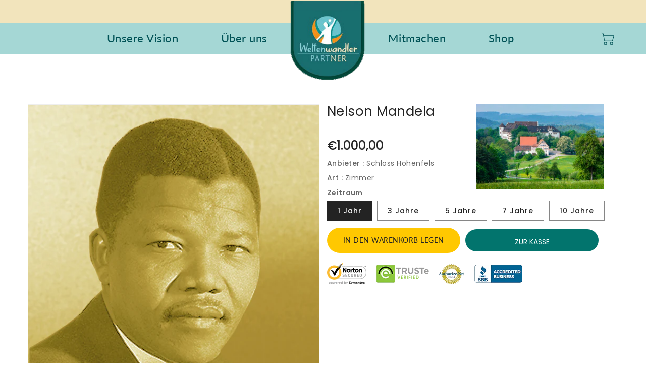

--- FILE ---
content_type: text/html; charset=utf-8
request_url: https://weltenwandler.partners/products/nelson-mandela
body_size: 24402
content:
<!doctype html>
<html class="no-js" lang="de" currency="€">
  <head>
  <!-- Google Tag Manager -->
<script>(function(w,d,s,l,i){w[l]=w[l]||[];w[l].push({'gtm.start':
new Date().getTime(),event:'gtm.js'});var f=d.getElementsByTagName(s)[0],
j=d.createElement(s),dl=l!='dataLayer'?'&l='+l:'';j.async=true;j.src=
'https://www.googletagmanager.com/gtm.js?id='+i+dl;f.parentNode.insertBefore(j,f);
})(window,document,'script','dataLayer','GTM-PMMTPNB');</script>
<!-- End Google Tag Manager -->
    <meta charset="utf-8">
    <meta http-equiv="X-UA-Compatible" content="IE=edge">
    <meta name="viewport" content="width=device-width,initial-scale=1">
    <meta name="theme-color" content="">
    <link rel="canonical" href="https://weltenwandler.partners/products/nelson-mandela">
    <link rel="preconnect" href="https://cdn.shopify.com" crossorigin><link rel="preconnect" href="https://fonts.shopifycdn.com" crossorigin><title>
      Nelson Mandela
 &ndash; Weltenwandler.Partners</title>

    
      <meta name="description" content="18.07.1918 bis 05.12.2013, SüdafrikaSeit 1948 herrschte in Mandelas Heimatland Südafrika das Apartheitssystem mit seiner diskriminierenden Rassentrennung. Als Vorsitzender des Nationalkongresses „ANC-Jugendliga“ kämpfte Mandela mit friedlichen Protestaktionen für die Rechte der Schwarzen. Schließlich wurde seine Organi">
    

    

<meta property="og:site_name" content="Weltenwandler.Partners">
<meta property="og:url" content="https://weltenwandler.partners/products/nelson-mandela">
<meta property="og:title" content="Nelson Mandela">
<meta property="og:type" content="product">
<meta property="og:description" content="18.07.1918 bis 05.12.2013, SüdafrikaSeit 1948 herrschte in Mandelas Heimatland Südafrika das Apartheitssystem mit seiner diskriminierenden Rassentrennung. Als Vorsitzender des Nationalkongresses „ANC-Jugendliga“ kämpfte Mandela mit friedlichen Protestaktionen für die Rechte der Schwarzen. Schließlich wurde seine Organi"><meta property="og:image" content="http://weltenwandler.partners/cdn/shop/files/Mandela_fadbd2b4-c2d9-45bb-b8c9-49d76c31a062.jpg?v=1691610760">
  <meta property="og:image:secure_url" content="https://weltenwandler.partners/cdn/shop/files/Mandela_fadbd2b4-c2d9-45bb-b8c9-49d76c31a062.jpg?v=1691610760">
  <meta property="og:image:width" content="945">
  <meta property="og:image:height" content="1137"><meta property="og:price:amount" content="1.000,00">
  <meta property="og:price:currency" content="EUR"><meta name="twitter:card" content="summary_large_image">
<meta name="twitter:title" content="Nelson Mandela">
<meta name="twitter:description" content="18.07.1918 bis 05.12.2013, SüdafrikaSeit 1948 herrschte in Mandelas Heimatland Südafrika das Apartheitssystem mit seiner diskriminierenden Rassentrennung. Als Vorsitzender des Nationalkongresses „ANC-Jugendliga“ kämpfte Mandela mit friedlichen Protestaktionen für die Rechte der Schwarzen. Schließlich wurde seine Organi">

    
    <script>
      var theme = {
        moneyFormat: "€{{amount_with_comma_separator}}",
        moneyFormatWithCurrency: "€{{amount_with_comma_separator}} EUR",
      }
    </script>
    
    <script src="//weltenwandler.partners/cdn/shop/t/2/assets/includes.min.js?v=138660482641625355201669263193"></script>
    <script src="//weltenwandler.partners/cdn/shop/t/2/assets/global.js?v=26989317278397825031672133460" defer="defer"></script>
    <script src="//weltenwandler.partners/cdn/shop/t/2/assets/cart-notification.js?v=108987702215664772911669263192" defer="defer"></script>
    <script src="//weltenwandler.partners/cdn/shop/t/2/assets/lazysizes.js?v=162282238643335803861669263193" defer="defer"></script>
    <script src="//weltenwandler.partners/cdn/shop/t/2/assets/shop.js?v=156233233714468757941748255879" defer="defer"></script>
    <script>window.performance && window.performance.mark && window.performance.mark('shopify.content_for_header.start');</script><meta id="shopify-digital-wallet" name="shopify-digital-wallet" content="/68055728438/digital_wallets/dialog">
<meta name="shopify-checkout-api-token" content="3a76db0b11ce685485b6368070401ac7">
<meta id="in-context-paypal-metadata" data-shop-id="68055728438" data-venmo-supported="false" data-environment="production" data-locale="de_DE" data-paypal-v4="true" data-currency="EUR">
<link rel="alternate" type="application/json+oembed" href="https://weltenwandler.partners/products/nelson-mandela.oembed">
<script async="async" src="/checkouts/internal/preloads.js?locale=de-DE"></script>
<script id="shopify-features" type="application/json">{"accessToken":"3a76db0b11ce685485b6368070401ac7","betas":["rich-media-storefront-analytics"],"domain":"weltenwandler.partners","predictiveSearch":true,"shopId":68055728438,"locale":"de"}</script>
<script>var Shopify = Shopify || {};
Shopify.shop = "weltenwandler-e-v.myshopify.com";
Shopify.locale = "de";
Shopify.currency = {"active":"EUR","rate":"1.0"};
Shopify.country = "DE";
Shopify.theme = {"name":"Upload me excurison","id":138881138998,"schema_name":"Dawn","schema_version":"2.6.0","theme_store_id":null,"role":"main"};
Shopify.theme.handle = "null";
Shopify.theme.style = {"id":null,"handle":null};
Shopify.cdnHost = "weltenwandler.partners/cdn";
Shopify.routes = Shopify.routes || {};
Shopify.routes.root = "/";</script>
<script type="module">!function(o){(o.Shopify=o.Shopify||{}).modules=!0}(window);</script>
<script>!function(o){function n(){var o=[];function n(){o.push(Array.prototype.slice.apply(arguments))}return n.q=o,n}var t=o.Shopify=o.Shopify||{};t.loadFeatures=n(),t.autoloadFeatures=n()}(window);</script>
<script id="shop-js-analytics" type="application/json">{"pageType":"product"}</script>
<script defer="defer" async type="module" src="//weltenwandler.partners/cdn/shopifycloud/shop-js/modules/v2/client.init-shop-cart-sync_e98Ab_XN.de.esm.js"></script>
<script defer="defer" async type="module" src="//weltenwandler.partners/cdn/shopifycloud/shop-js/modules/v2/chunk.common_Pcw9EP95.esm.js"></script>
<script defer="defer" async type="module" src="//weltenwandler.partners/cdn/shopifycloud/shop-js/modules/v2/chunk.modal_CzmY4ZhL.esm.js"></script>
<script type="module">
  await import("//weltenwandler.partners/cdn/shopifycloud/shop-js/modules/v2/client.init-shop-cart-sync_e98Ab_XN.de.esm.js");
await import("//weltenwandler.partners/cdn/shopifycloud/shop-js/modules/v2/chunk.common_Pcw9EP95.esm.js");
await import("//weltenwandler.partners/cdn/shopifycloud/shop-js/modules/v2/chunk.modal_CzmY4ZhL.esm.js");

  window.Shopify.SignInWithShop?.initShopCartSync?.({"fedCMEnabled":true,"windoidEnabled":true});

</script>
<script>(function() {
  var isLoaded = false;
  function asyncLoad() {
    if (isLoaded) return;
    isLoaded = true;
    var urls = ["https:\/\/evey-files.s3.amazonaws.com\/js\/online_store.js?shop=weltenwandler-e-v.myshopify.com"];
    for (var i = 0; i < urls.length; i++) {
      var s = document.createElement('script');
      s.type = 'text/javascript';
      s.async = true;
      s.src = urls[i];
      var x = document.getElementsByTagName('script')[0];
      x.parentNode.insertBefore(s, x);
    }
  };
  if(window.attachEvent) {
    window.attachEvent('onload', asyncLoad);
  } else {
    window.addEventListener('load', asyncLoad, false);
  }
})();</script>
<script id="__st">var __st={"a":68055728438,"offset":3600,"reqid":"d397f39f-ce00-4e4d-a312-4f0cb80193bc-1769315843","pageurl":"weltenwandler.partners\/products\/nelson-mandela","u":"4403718e9b88","p":"product","rtyp":"product","rid":8136271364406};</script>
<script>window.ShopifyPaypalV4VisibilityTracking = true;</script>
<script id="captcha-bootstrap">!function(){'use strict';const t='contact',e='account',n='new_comment',o=[[t,t],['blogs',n],['comments',n],[t,'customer']],c=[[e,'customer_login'],[e,'guest_login'],[e,'recover_customer_password'],[e,'create_customer']],r=t=>t.map((([t,e])=>`form[action*='/${t}']:not([data-nocaptcha='true']) input[name='form_type'][value='${e}']`)).join(','),a=t=>()=>t?[...document.querySelectorAll(t)].map((t=>t.form)):[];function s(){const t=[...o],e=r(t);return a(e)}const i='password',u='form_key',d=['recaptcha-v3-token','g-recaptcha-response','h-captcha-response',i],f=()=>{try{return window.sessionStorage}catch{return}},m='__shopify_v',_=t=>t.elements[u];function p(t,e,n=!1){try{const o=window.sessionStorage,c=JSON.parse(o.getItem(e)),{data:r}=function(t){const{data:e,action:n}=t;return t[m]||n?{data:e,action:n}:{data:t,action:n}}(c);for(const[e,n]of Object.entries(r))t.elements[e]&&(t.elements[e].value=n);n&&o.removeItem(e)}catch(o){console.error('form repopulation failed',{error:o})}}const l='form_type',E='cptcha';function T(t){t.dataset[E]=!0}const w=window,h=w.document,L='Shopify',v='ce_forms',y='captcha';let A=!1;((t,e)=>{const n=(g='f06e6c50-85a8-45c8-87d0-21a2b65856fe',I='https://cdn.shopify.com/shopifycloud/storefront-forms-hcaptcha/ce_storefront_forms_captcha_hcaptcha.v1.5.2.iife.js',D={infoText:'Durch hCaptcha geschützt',privacyText:'Datenschutz',termsText:'Allgemeine Geschäftsbedingungen'},(t,e,n)=>{const o=w[L][v],c=o.bindForm;if(c)return c(t,g,e,D).then(n);var r;o.q.push([[t,g,e,D],n]),r=I,A||(h.body.append(Object.assign(h.createElement('script'),{id:'captcha-provider',async:!0,src:r})),A=!0)});var g,I,D;w[L]=w[L]||{},w[L][v]=w[L][v]||{},w[L][v].q=[],w[L][y]=w[L][y]||{},w[L][y].protect=function(t,e){n(t,void 0,e),T(t)},Object.freeze(w[L][y]),function(t,e,n,w,h,L){const[v,y,A,g]=function(t,e,n){const i=e?o:[],u=t?c:[],d=[...i,...u],f=r(d),m=r(i),_=r(d.filter((([t,e])=>n.includes(e))));return[a(f),a(m),a(_),s()]}(w,h,L),I=t=>{const e=t.target;return e instanceof HTMLFormElement?e:e&&e.form},D=t=>v().includes(t);t.addEventListener('submit',(t=>{const e=I(t);if(!e)return;const n=D(e)&&!e.dataset.hcaptchaBound&&!e.dataset.recaptchaBound,o=_(e),c=g().includes(e)&&(!o||!o.value);(n||c)&&t.preventDefault(),c&&!n&&(function(t){try{if(!f())return;!function(t){const e=f();if(!e)return;const n=_(t);if(!n)return;const o=n.value;o&&e.removeItem(o)}(t);const e=Array.from(Array(32),(()=>Math.random().toString(36)[2])).join('');!function(t,e){_(t)||t.append(Object.assign(document.createElement('input'),{type:'hidden',name:u})),t.elements[u].value=e}(t,e),function(t,e){const n=f();if(!n)return;const o=[...t.querySelectorAll(`input[type='${i}']`)].map((({name:t})=>t)),c=[...d,...o],r={};for(const[a,s]of new FormData(t).entries())c.includes(a)||(r[a]=s);n.setItem(e,JSON.stringify({[m]:1,action:t.action,data:r}))}(t,e)}catch(e){console.error('failed to persist form',e)}}(e),e.submit())}));const S=(t,e)=>{t&&!t.dataset[E]&&(n(t,e.some((e=>e===t))),T(t))};for(const o of['focusin','change'])t.addEventListener(o,(t=>{const e=I(t);D(e)&&S(e,y())}));const B=e.get('form_key'),M=e.get(l),P=B&&M;t.addEventListener('DOMContentLoaded',(()=>{const t=y();if(P)for(const e of t)e.elements[l].value===M&&p(e,B);[...new Set([...A(),...v().filter((t=>'true'===t.dataset.shopifyCaptcha))])].forEach((e=>S(e,t)))}))}(h,new URLSearchParams(w.location.search),n,t,e,['guest_login'])})(!0,!0)}();</script>
<script integrity="sha256-4kQ18oKyAcykRKYeNunJcIwy7WH5gtpwJnB7kiuLZ1E=" data-source-attribution="shopify.loadfeatures" defer="defer" src="//weltenwandler.partners/cdn/shopifycloud/storefront/assets/storefront/load_feature-a0a9edcb.js" crossorigin="anonymous"></script>
<script data-source-attribution="shopify.dynamic_checkout.dynamic.init">var Shopify=Shopify||{};Shopify.PaymentButton=Shopify.PaymentButton||{isStorefrontPortableWallets:!0,init:function(){window.Shopify.PaymentButton.init=function(){};var t=document.createElement("script");t.src="https://weltenwandler.partners/cdn/shopifycloud/portable-wallets/latest/portable-wallets.de.js",t.type="module",document.head.appendChild(t)}};
</script>
<script data-source-attribution="shopify.dynamic_checkout.buyer_consent">
  function portableWalletsHideBuyerConsent(e){var t=document.getElementById("shopify-buyer-consent"),n=document.getElementById("shopify-subscription-policy-button");t&&n&&(t.classList.add("hidden"),t.setAttribute("aria-hidden","true"),n.removeEventListener("click",e))}function portableWalletsShowBuyerConsent(e){var t=document.getElementById("shopify-buyer-consent"),n=document.getElementById("shopify-subscription-policy-button");t&&n&&(t.classList.remove("hidden"),t.removeAttribute("aria-hidden"),n.addEventListener("click",e))}window.Shopify?.PaymentButton&&(window.Shopify.PaymentButton.hideBuyerConsent=portableWalletsHideBuyerConsent,window.Shopify.PaymentButton.showBuyerConsent=portableWalletsShowBuyerConsent);
</script>
<script>
  function portableWalletsCleanup(e){e&&e.src&&console.error("Failed to load portable wallets script "+e.src);var t=document.querySelectorAll("shopify-accelerated-checkout .shopify-payment-button__skeleton, shopify-accelerated-checkout-cart .wallet-cart-button__skeleton"),e=document.getElementById("shopify-buyer-consent");for(let e=0;e<t.length;e++)t[e].remove();e&&e.remove()}function portableWalletsNotLoadedAsModule(e){e instanceof ErrorEvent&&"string"==typeof e.message&&e.message.includes("import.meta")&&"string"==typeof e.filename&&e.filename.includes("portable-wallets")&&(window.removeEventListener("error",portableWalletsNotLoadedAsModule),window.Shopify.PaymentButton.failedToLoad=e,"loading"===document.readyState?document.addEventListener("DOMContentLoaded",window.Shopify.PaymentButton.init):window.Shopify.PaymentButton.init())}window.addEventListener("error",portableWalletsNotLoadedAsModule);
</script>

<script type="module" src="https://weltenwandler.partners/cdn/shopifycloud/portable-wallets/latest/portable-wallets.de.js" onError="portableWalletsCleanup(this)" crossorigin="anonymous"></script>
<script nomodule>
  document.addEventListener("DOMContentLoaded", portableWalletsCleanup);
</script>

<script id='scb4127' type='text/javascript' async='' src='https://weltenwandler.partners/cdn/shopifycloud/privacy-banner/storefront-banner.js'></script><link id="shopify-accelerated-checkout-styles" rel="stylesheet" media="screen" href="https://weltenwandler.partners/cdn/shopifycloud/portable-wallets/latest/accelerated-checkout-backwards-compat.css" crossorigin="anonymous">
<style id="shopify-accelerated-checkout-cart">
        #shopify-buyer-consent {
  margin-top: 1em;
  display: inline-block;
  width: 100%;
}

#shopify-buyer-consent.hidden {
  display: none;
}

#shopify-subscription-policy-button {
  background: none;
  border: none;
  padding: 0;
  text-decoration: underline;
  font-size: inherit;
  cursor: pointer;
}

#shopify-subscription-policy-button::before {
  box-shadow: none;
}

      </style>
<script id="sections-script" data-sections="main-product" defer="defer" src="//weltenwandler.partners/cdn/shop/t/2/compiled_assets/scripts.js?v=1006"></script>
<script>window.performance && window.performance.mark && window.performance.mark('shopify.content_for_header.end');</script>

    <style data-shopify>
      @font-face {
  font-family: Poppins;
  font-weight: 400;
  font-style: normal;
  font-display: swap;
  src: url("//weltenwandler.partners/cdn/fonts/poppins/poppins_n4.0ba78fa5af9b0e1a374041b3ceaadf0a43b41362.woff2") format("woff2"),
       url("//weltenwandler.partners/cdn/fonts/poppins/poppins_n4.214741a72ff2596839fc9760ee7a770386cf16ca.woff") format("woff");
}

      @font-face {
  font-family: Lato;
  font-weight: 700;
  font-style: normal;
  font-display: swap;
  src: url("//weltenwandler.partners/cdn/fonts/lato/lato_n7.900f219bc7337bc57a7a2151983f0a4a4d9d5dcf.woff2") format("woff2"),
       url("//weltenwandler.partners/cdn/fonts/lato/lato_n7.a55c60751adcc35be7c4f8a0313f9698598612ee.woff") format("woff");
}

      @font-face {
  font-family: Poppins;
  font-weight: 600;
  font-style: normal;
  font-display: swap;
  src: url("//weltenwandler.partners/cdn/fonts/poppins/poppins_n6.aa29d4918bc243723d56b59572e18228ed0786f6.woff2") format("woff2"),
       url("//weltenwandler.partners/cdn/fonts/poppins/poppins_n6.5f815d845fe073750885d5b7e619ee00e8111208.woff") format("woff");
}

      @font-face {
  font-family: Poppins;
  font-weight: 500;
  font-style: normal;
  font-display: swap;
  src: url("//weltenwandler.partners/cdn/fonts/poppins/poppins_n5.ad5b4b72b59a00358afc706450c864c3c8323842.woff2") format("woff2"),
       url("//weltenwandler.partners/cdn/fonts/poppins/poppins_n5.33757fdf985af2d24b32fcd84c9a09224d4b2c39.woff") format("woff");
}

      @font-face {
  font-family: Poppins;
  font-weight: 300;
  font-style: normal;
  font-display: swap;
  src: url("//weltenwandler.partners/cdn/fonts/poppins/poppins_n3.05f58335c3209cce17da4f1f1ab324ebe2982441.woff2") format("woff2"),
       url("//weltenwandler.partners/cdn/fonts/poppins/poppins_n3.6971368e1f131d2c8ff8e3a44a36b577fdda3ff5.woff") format("woff");
}

      @font-face {
  font-family: Poppins;
  font-weight: 400;
  font-style: italic;
  font-display: swap;
  src: url("//weltenwandler.partners/cdn/fonts/poppins/poppins_i4.846ad1e22474f856bd6b81ba4585a60799a9f5d2.woff2") format("woff2"),
       url("//weltenwandler.partners/cdn/fonts/poppins/poppins_i4.56b43284e8b52fc64c1fd271f289a39e8477e9ec.woff") format("woff");
}

      @font-face {
  font-family: Poppins;
  font-weight: 700;
  font-style: italic;
  font-display: swap;
  src: url("//weltenwandler.partners/cdn/fonts/poppins/poppins_i7.42fd71da11e9d101e1e6c7932199f925f9eea42d.woff2") format("woff2"),
       url("//weltenwandler.partners/cdn/fonts/poppins/poppins_i7.ec8499dbd7616004e21155106d13837fff4cf556.woff") format("woff");
}

	
      @font-face {
  font-family: Lato;
  font-weight: 400;
  font-style: normal;
  font-display: swap;
  src: url("//weltenwandler.partners/cdn/fonts/lato/lato_n4.c3b93d431f0091c8be23185e15c9d1fee1e971c5.woff2") format("woff2"),
       url("//weltenwandler.partners/cdn/fonts/lato/lato_n4.d5c00c781efb195594fd2fd4ad04f7882949e327.woff") format("woff");
}

      
      @font-face {
  font-family: Lato;
  font-weight: 600;
  font-style: normal;
  font-display: swap;
  src: url("//weltenwandler.partners/cdn/fonts/lato/lato_n6.38d0e3b23b74a60f769c51d1df73fac96c580d59.woff2") format("woff2"),
       url("//weltenwandler.partners/cdn/fonts/lato/lato_n6.3365366161bdcc36a3f97cfbb23954d8c4bf4079.woff") format("woff");
}

      @font-face {
  font-family: Lato;
  font-weight: 500;
  font-style: normal;
  font-display: swap;
  src: url("//weltenwandler.partners/cdn/fonts/lato/lato_n5.b2fec044fbe05725e71d90882e5f3b21dae2efbd.woff2") format("woff2"),
       url("//weltenwandler.partners/cdn/fonts/lato/lato_n5.f25a9a5c73ff9372e69074488f99e8ac702b5447.woff") format("woff");
}

      @font-face {
  font-family: Lato;
  font-weight: 300;
  font-style: normal;
  font-display: swap;
  src: url("//weltenwandler.partners/cdn/fonts/lato/lato_n3.a7080ececf6191f1dd5b0cb021691ca9b855c876.woff2") format("woff2"),
       url("//weltenwandler.partners/cdn/fonts/lato/lato_n3.61e34b2ff7341f66543eb08e8c47eef9e1cde558.woff") format("woff");
}

      @font-face {
  font-family: Lato;
  font-weight: 400;
  font-style: italic;
  font-display: swap;
  src: url("//weltenwandler.partners/cdn/fonts/lato/lato_i4.09c847adc47c2fefc3368f2e241a3712168bc4b6.woff2") format("woff2"),
       url("//weltenwandler.partners/cdn/fonts/lato/lato_i4.3c7d9eb6c1b0a2bf62d892c3ee4582b016d0f30c.woff") format("woff");
}

      @font-face {
  font-family: Lato;
  font-weight: 700;
  font-style: italic;
  font-display: swap;
  src: url("//weltenwandler.partners/cdn/fonts/lato/lato_i7.16ba75868b37083a879b8dd9f2be44e067dfbf92.woff2") format("woff2"),
       url("//weltenwandler.partners/cdn/fonts/lato/lato_i7.4c07c2b3b7e64ab516aa2f2081d2bb0366b9dce8.woff") format("woff");
}

    
      :root {
        --font-body-family: Poppins, sans-serif;
        --font-body-style: normal;
        --font-body-weight: 400;
        --font-weight-body--bold: 400;
    
       --font-title-family: Lato, sans-serif;
        --font-title-style: normal;
        --font-title-weight: 400;
        --font-weight-title--bold: 400;
      }

      *,
      *::before,
      *::after {
        box-sizing: inherit;
      }

      html {
        box-sizing: border-box;
        font-size: 62.5%;
        height: 100%;
      }

      body {
        display: grid;
        grid-template-rows: auto auto 1fr auto;
        grid-template-columns: 100%;
        min-height: 100%;
        margin: 0;
        font-size: 14px;
        letter-spacing: 0.06rem;
        line-height: 1.8;
        font-family: var(--font-body-family);
        font-style: var(--font-body-style);
        font-weight: var(--font-body-weight);
      }

    </style>
    <style data-shopify>
  :root {
    --brand-secondary: #ffc801;
    --brand-modify-secondary: rgba(255, 200, 1, 0.3);
    --button-bg-color: #ffc801;
    --button-text-color: #232323;
    --button-bg-hover-color: #02746d;
    --button-text-hover-color: #ffffff;
    --button-text-hover-modify-color: rgba(255, 255, 255, 0.4);
    --product-btn-bg-color: #ffffff;
    --product-icon-color: #232323;
    --product-btn-bg-hover-color:  #02746d;
    --product-icon-hover-color: #ffffff;
    --navbar-background-color: #f2e4bc;
    --navbar-text-modify-color: rgba(255, 255, 255, 0.1);
    --navbar-text-color: #ffffff;
    --header-icon-modify-color:rgba(0, 82, 86, 0.1);
    --header-icon-color:#005256;
    --menu-text-modify-color:rgba(35, 35, 35, 0.1);
    --sale-bg-color:#7fbc1e;
    --sale-text-color:#ffffff;
	--soldout-bg-color:#c92c2c;
    --soldout-text-color:#ffffff;
    --footer-bg-color: #02746d;
    --footer-heading-color: #ffc801;
    --footer-text-color: #eeeeee;
    --footer-text-hover-color: #ffc801;
    --password-color: #232323;
	--password-textcolor: #FFFFFF;
    --font-body-family: Poppins;
	 --font-title-family: Lato;
    --bg-free-shipping-indicator:#fff3cd;
    --bg-free-shipping-indicator-eligible:#d4edda;
    --color-free-shipping-indicator:#856404;
    --color-free-shipping-indicator-eligible:#155724;
  }
</style>
    <link href="https://cdnjs.cloudflare.com/ajax/libs/font-awesome/4.7.0/css/font-awesome.min.css" rel="stylesheet" type="text/css" media="all" />
    <link href="//weltenwandler.partners/cdn/shop/t/2/assets/includes.min.css?v=44743626776045483581669263193" rel="stylesheet" type="text/css" media="all" />
    <link href="//weltenwandler.partners/cdn/shop/t/2/assets/base.css?v=8615144547050780261701184416" rel="stylesheet" type="text/css" media="all" />
    <link href="//weltenwandler.partners/cdn/shop/t/2/assets/theme.css?v=117599368455968361131682502388" rel="stylesheet" type="text/css" media="all" />
    <link href="//weltenwandler.partners/cdn/shop/t/2/assets/bootstrap.css?v=35427438224586113901670740856" rel="stylesheet" type="text/css" media="all" />
    <link href="//weltenwandler.partners/cdn/shop/t/2/assets/bootstrap-grid.css?v=80832886907632496681670740890" rel="stylesheet" type="text/css" media="all" />
     
      <style>
        .footer__content-top .grid__item {
    padding-left: 3rem;
    padding-top: 1rem;
  }

.fa-pencil:before {
    content: "\f040";
   display: none;
}

h1.page-title.center {
  margin-top: 40px;
  display: none;
}
.product-form__input.product-form__quantity {
   display: none !important;
}
      </style>
    
<link rel="preload" as="font" href="//weltenwandler.partners/cdn/fonts/poppins/poppins_n4.0ba78fa5af9b0e1a374041b3ceaadf0a43b41362.woff2" type="font/woff2" crossorigin><link rel="preload" as="font" href="//weltenwandler.partners/cdn/fonts/lato/lato_n4.c3b93d431f0091c8be23185e15c9d1fee1e971c5.woff2" type="font/woff2" crossorigin><script>document.documentElement.className = document.documentElement.className.replace('no-js', 'js');</script>
  <link href="https://monorail-edge.shopifysvc.com" rel="dns-prefetch">
<script>(function(){if ("sendBeacon" in navigator && "performance" in window) {try {var session_token_from_headers = performance.getEntriesByType('navigation')[0].serverTiming.find(x => x.name == '_s').description;} catch {var session_token_from_headers = undefined;}var session_cookie_matches = document.cookie.match(/_shopify_s=([^;]*)/);var session_token_from_cookie = session_cookie_matches && session_cookie_matches.length === 2 ? session_cookie_matches[1] : "";var session_token = session_token_from_headers || session_token_from_cookie || "";function handle_abandonment_event(e) {var entries = performance.getEntries().filter(function(entry) {return /monorail-edge.shopifysvc.com/.test(entry.name);});if (!window.abandonment_tracked && entries.length === 0) {window.abandonment_tracked = true;var currentMs = Date.now();var navigation_start = performance.timing.navigationStart;var payload = {shop_id: 68055728438,url: window.location.href,navigation_start,duration: currentMs - navigation_start,session_token,page_type: "product"};window.navigator.sendBeacon("https://monorail-edge.shopifysvc.com/v1/produce", JSON.stringify({schema_id: "online_store_buyer_site_abandonment/1.1",payload: payload,metadata: {event_created_at_ms: currentMs,event_sent_at_ms: currentMs}}));}}window.addEventListener('pagehide', handle_abandonment_event);}}());</script>
<script id="web-pixels-manager-setup">(function e(e,d,r,n,o){if(void 0===o&&(o={}),!Boolean(null===(a=null===(i=window.Shopify)||void 0===i?void 0:i.analytics)||void 0===a?void 0:a.replayQueue)){var i,a;window.Shopify=window.Shopify||{};var t=window.Shopify;t.analytics=t.analytics||{};var s=t.analytics;s.replayQueue=[],s.publish=function(e,d,r){return s.replayQueue.push([e,d,r]),!0};try{self.performance.mark("wpm:start")}catch(e){}var l=function(){var e={modern:/Edge?\/(1{2}[4-9]|1[2-9]\d|[2-9]\d{2}|\d{4,})\.\d+(\.\d+|)|Firefox\/(1{2}[4-9]|1[2-9]\d|[2-9]\d{2}|\d{4,})\.\d+(\.\d+|)|Chrom(ium|e)\/(9{2}|\d{3,})\.\d+(\.\d+|)|(Maci|X1{2}).+ Version\/(15\.\d+|(1[6-9]|[2-9]\d|\d{3,})\.\d+)([,.]\d+|)( \(\w+\)|)( Mobile\/\w+|) Safari\/|Chrome.+OPR\/(9{2}|\d{3,})\.\d+\.\d+|(CPU[ +]OS|iPhone[ +]OS|CPU[ +]iPhone|CPU IPhone OS|CPU iPad OS)[ +]+(15[._]\d+|(1[6-9]|[2-9]\d|\d{3,})[._]\d+)([._]\d+|)|Android:?[ /-](13[3-9]|1[4-9]\d|[2-9]\d{2}|\d{4,})(\.\d+|)(\.\d+|)|Android.+Firefox\/(13[5-9]|1[4-9]\d|[2-9]\d{2}|\d{4,})\.\d+(\.\d+|)|Android.+Chrom(ium|e)\/(13[3-9]|1[4-9]\d|[2-9]\d{2}|\d{4,})\.\d+(\.\d+|)|SamsungBrowser\/([2-9]\d|\d{3,})\.\d+/,legacy:/Edge?\/(1[6-9]|[2-9]\d|\d{3,})\.\d+(\.\d+|)|Firefox\/(5[4-9]|[6-9]\d|\d{3,})\.\d+(\.\d+|)|Chrom(ium|e)\/(5[1-9]|[6-9]\d|\d{3,})\.\d+(\.\d+|)([\d.]+$|.*Safari\/(?![\d.]+ Edge\/[\d.]+$))|(Maci|X1{2}).+ Version\/(10\.\d+|(1[1-9]|[2-9]\d|\d{3,})\.\d+)([,.]\d+|)( \(\w+\)|)( Mobile\/\w+|) Safari\/|Chrome.+OPR\/(3[89]|[4-9]\d|\d{3,})\.\d+\.\d+|(CPU[ +]OS|iPhone[ +]OS|CPU[ +]iPhone|CPU IPhone OS|CPU iPad OS)[ +]+(10[._]\d+|(1[1-9]|[2-9]\d|\d{3,})[._]\d+)([._]\d+|)|Android:?[ /-](13[3-9]|1[4-9]\d|[2-9]\d{2}|\d{4,})(\.\d+|)(\.\d+|)|Mobile Safari.+OPR\/([89]\d|\d{3,})\.\d+\.\d+|Android.+Firefox\/(13[5-9]|1[4-9]\d|[2-9]\d{2}|\d{4,})\.\d+(\.\d+|)|Android.+Chrom(ium|e)\/(13[3-9]|1[4-9]\d|[2-9]\d{2}|\d{4,})\.\d+(\.\d+|)|Android.+(UC? ?Browser|UCWEB|U3)[ /]?(15\.([5-9]|\d{2,})|(1[6-9]|[2-9]\d|\d{3,})\.\d+)\.\d+|SamsungBrowser\/(5\.\d+|([6-9]|\d{2,})\.\d+)|Android.+MQ{2}Browser\/(14(\.(9|\d{2,})|)|(1[5-9]|[2-9]\d|\d{3,})(\.\d+|))(\.\d+|)|K[Aa][Ii]OS\/(3\.\d+|([4-9]|\d{2,})\.\d+)(\.\d+|)/},d=e.modern,r=e.legacy,n=navigator.userAgent;return n.match(d)?"modern":n.match(r)?"legacy":"unknown"}(),u="modern"===l?"modern":"legacy",c=(null!=n?n:{modern:"",legacy:""})[u],f=function(e){return[e.baseUrl,"/wpm","/b",e.hashVersion,"modern"===e.buildTarget?"m":"l",".js"].join("")}({baseUrl:d,hashVersion:r,buildTarget:u}),m=function(e){var d=e.version,r=e.bundleTarget,n=e.surface,o=e.pageUrl,i=e.monorailEndpoint;return{emit:function(e){var a=e.status,t=e.errorMsg,s=(new Date).getTime(),l=JSON.stringify({metadata:{event_sent_at_ms:s},events:[{schema_id:"web_pixels_manager_load/3.1",payload:{version:d,bundle_target:r,page_url:o,status:a,surface:n,error_msg:t},metadata:{event_created_at_ms:s}}]});if(!i)return console&&console.warn&&console.warn("[Web Pixels Manager] No Monorail endpoint provided, skipping logging."),!1;try{return self.navigator.sendBeacon.bind(self.navigator)(i,l)}catch(e){}var u=new XMLHttpRequest;try{return u.open("POST",i,!0),u.setRequestHeader("Content-Type","text/plain"),u.send(l),!0}catch(e){return console&&console.warn&&console.warn("[Web Pixels Manager] Got an unhandled error while logging to Monorail."),!1}}}}({version:r,bundleTarget:l,surface:e.surface,pageUrl:self.location.href,monorailEndpoint:e.monorailEndpoint});try{o.browserTarget=l,function(e){var d=e.src,r=e.async,n=void 0===r||r,o=e.onload,i=e.onerror,a=e.sri,t=e.scriptDataAttributes,s=void 0===t?{}:t,l=document.createElement("script"),u=document.querySelector("head"),c=document.querySelector("body");if(l.async=n,l.src=d,a&&(l.integrity=a,l.crossOrigin="anonymous"),s)for(var f in s)if(Object.prototype.hasOwnProperty.call(s,f))try{l.dataset[f]=s[f]}catch(e){}if(o&&l.addEventListener("load",o),i&&l.addEventListener("error",i),u)u.appendChild(l);else{if(!c)throw new Error("Did not find a head or body element to append the script");c.appendChild(l)}}({src:f,async:!0,onload:function(){if(!function(){var e,d;return Boolean(null===(d=null===(e=window.Shopify)||void 0===e?void 0:e.analytics)||void 0===d?void 0:d.initialized)}()){var d=window.webPixelsManager.init(e)||void 0;if(d){var r=window.Shopify.analytics;r.replayQueue.forEach((function(e){var r=e[0],n=e[1],o=e[2];d.publishCustomEvent(r,n,o)})),r.replayQueue=[],r.publish=d.publishCustomEvent,r.visitor=d.visitor,r.initialized=!0}}},onerror:function(){return m.emit({status:"failed",errorMsg:"".concat(f," has failed to load")})},sri:function(e){var d=/^sha384-[A-Za-z0-9+/=]+$/;return"string"==typeof e&&d.test(e)}(c)?c:"",scriptDataAttributes:o}),m.emit({status:"loading"})}catch(e){m.emit({status:"failed",errorMsg:(null==e?void 0:e.message)||"Unknown error"})}}})({shopId: 68055728438,storefrontBaseUrl: "https://weltenwandler.partners",extensionsBaseUrl: "https://extensions.shopifycdn.com/cdn/shopifycloud/web-pixels-manager",monorailEndpoint: "https://monorail-edge.shopifysvc.com/unstable/produce_batch",surface: "storefront-renderer",enabledBetaFlags: ["2dca8a86"],webPixelsConfigList: [{"id":"shopify-app-pixel","configuration":"{}","eventPayloadVersion":"v1","runtimeContext":"STRICT","scriptVersion":"0450","apiClientId":"shopify-pixel","type":"APP","privacyPurposes":["ANALYTICS","MARKETING"]},{"id":"shopify-custom-pixel","eventPayloadVersion":"v1","runtimeContext":"LAX","scriptVersion":"0450","apiClientId":"shopify-pixel","type":"CUSTOM","privacyPurposes":["ANALYTICS","MARKETING"]}],isMerchantRequest: false,initData: {"shop":{"name":"Weltenwandler.Partners","paymentSettings":{"currencyCode":"EUR"},"myshopifyDomain":"weltenwandler-e-v.myshopify.com","countryCode":"DE","storefrontUrl":"https:\/\/weltenwandler.partners"},"customer":null,"cart":null,"checkout":null,"productVariants":[{"price":{"amount":1000.0,"currencyCode":"EUR"},"product":{"title":"Nelson Mandela","vendor":"Schloss Hohenfels","id":"8136271364406","untranslatedTitle":"Nelson Mandela","url":"\/products\/nelson-mandela","type":"Zimmer"},"id":"46661807276357","image":{"src":"\/\/weltenwandler.partners\/cdn\/shop\/files\/Mandela_fadbd2b4-c2d9-45bb-b8c9-49d76c31a062.jpg?v=1691610760"},"sku":"","title":"1 Jahr","untranslatedTitle":"1 Jahr"},{"price":{"amount":3000.0,"currencyCode":"EUR"},"product":{"title":"Nelson Mandela","vendor":"Schloss Hohenfels","id":"8136271364406","untranslatedTitle":"Nelson Mandela","url":"\/products\/nelson-mandela","type":"Zimmer"},"id":"46661807309125","image":{"src":"\/\/weltenwandler.partners\/cdn\/shop\/files\/Mandela_fadbd2b4-c2d9-45bb-b8c9-49d76c31a062.jpg?v=1691610760"},"sku":"","title":"3 Jahre","untranslatedTitle":"3 Jahre"},{"price":{"amount":5000.0,"currencyCode":"EUR"},"product":{"title":"Nelson Mandela","vendor":"Schloss Hohenfels","id":"8136271364406","untranslatedTitle":"Nelson Mandela","url":"\/products\/nelson-mandela","type":"Zimmer"},"id":"46661807341893","image":{"src":"\/\/weltenwandler.partners\/cdn\/shop\/files\/Mandela_fadbd2b4-c2d9-45bb-b8c9-49d76c31a062.jpg?v=1691610760"},"sku":"","title":"5 Jahre","untranslatedTitle":"5 Jahre"},{"price":{"amount":7000.0,"currencyCode":"EUR"},"product":{"title":"Nelson Mandela","vendor":"Schloss Hohenfels","id":"8136271364406","untranslatedTitle":"Nelson Mandela","url":"\/products\/nelson-mandela","type":"Zimmer"},"id":"46661807374661","image":{"src":"\/\/weltenwandler.partners\/cdn\/shop\/files\/Mandela_fadbd2b4-c2d9-45bb-b8c9-49d76c31a062.jpg?v=1691610760"},"sku":"","title":"7 Jahre","untranslatedTitle":"7 Jahre"},{"price":{"amount":10000.0,"currencyCode":"EUR"},"product":{"title":"Nelson Mandela","vendor":"Schloss Hohenfels","id":"8136271364406","untranslatedTitle":"Nelson Mandela","url":"\/products\/nelson-mandela","type":"Zimmer"},"id":"46979269493061","image":{"src":"\/\/weltenwandler.partners\/cdn\/shop\/files\/Mandela_fadbd2b4-c2d9-45bb-b8c9-49d76c31a062.jpg?v=1691610760"},"sku":"","title":"10 Jahre","untranslatedTitle":"10 Jahre"}],"purchasingCompany":null},},"https://weltenwandler.partners/cdn","fcfee988w5aeb613cpc8e4bc33m6693e112",{"modern":"","legacy":""},{"shopId":"68055728438","storefrontBaseUrl":"https:\/\/weltenwandler.partners","extensionBaseUrl":"https:\/\/extensions.shopifycdn.com\/cdn\/shopifycloud\/web-pixels-manager","surface":"storefront-renderer","enabledBetaFlags":"[\"2dca8a86\"]","isMerchantRequest":"false","hashVersion":"fcfee988w5aeb613cpc8e4bc33m6693e112","publish":"custom","events":"[[\"page_viewed\",{}],[\"product_viewed\",{\"productVariant\":{\"price\":{\"amount\":1000.0,\"currencyCode\":\"EUR\"},\"product\":{\"title\":\"Nelson Mandela\",\"vendor\":\"Schloss Hohenfels\",\"id\":\"8136271364406\",\"untranslatedTitle\":\"Nelson Mandela\",\"url\":\"\/products\/nelson-mandela\",\"type\":\"Zimmer\"},\"id\":\"46661807276357\",\"image\":{\"src\":\"\/\/weltenwandler.partners\/cdn\/shop\/files\/Mandela_fadbd2b4-c2d9-45bb-b8c9-49d76c31a062.jpg?v=1691610760\"},\"sku\":\"\",\"title\":\"1 Jahr\",\"untranslatedTitle\":\"1 Jahr\"}}]]"});</script><script>
  window.ShopifyAnalytics = window.ShopifyAnalytics || {};
  window.ShopifyAnalytics.meta = window.ShopifyAnalytics.meta || {};
  window.ShopifyAnalytics.meta.currency = 'EUR';
  var meta = {"product":{"id":8136271364406,"gid":"gid:\/\/shopify\/Product\/8136271364406","vendor":"Schloss Hohenfels","type":"Zimmer","handle":"nelson-mandela","variants":[{"id":46661807276357,"price":100000,"name":"Nelson Mandela - 1 Jahr","public_title":"1 Jahr","sku":""},{"id":46661807309125,"price":300000,"name":"Nelson Mandela - 3 Jahre","public_title":"3 Jahre","sku":""},{"id":46661807341893,"price":500000,"name":"Nelson Mandela - 5 Jahre","public_title":"5 Jahre","sku":""},{"id":46661807374661,"price":700000,"name":"Nelson Mandela - 7 Jahre","public_title":"7 Jahre","sku":""},{"id":46979269493061,"price":1000000,"name":"Nelson Mandela - 10 Jahre","public_title":"10 Jahre","sku":""}],"remote":false},"page":{"pageType":"product","resourceType":"product","resourceId":8136271364406,"requestId":"d397f39f-ce00-4e4d-a312-4f0cb80193bc-1769315843"}};
  for (var attr in meta) {
    window.ShopifyAnalytics.meta[attr] = meta[attr];
  }
</script>
<script class="analytics">
  (function () {
    var customDocumentWrite = function(content) {
      var jquery = null;

      if (window.jQuery) {
        jquery = window.jQuery;
      } else if (window.Checkout && window.Checkout.$) {
        jquery = window.Checkout.$;
      }

      if (jquery) {
        jquery('body').append(content);
      }
    };

    var hasLoggedConversion = function(token) {
      if (token) {
        return document.cookie.indexOf('loggedConversion=' + token) !== -1;
      }
      return false;
    }

    var setCookieIfConversion = function(token) {
      if (token) {
        var twoMonthsFromNow = new Date(Date.now());
        twoMonthsFromNow.setMonth(twoMonthsFromNow.getMonth() + 2);

        document.cookie = 'loggedConversion=' + token + '; expires=' + twoMonthsFromNow;
      }
    }

    var trekkie = window.ShopifyAnalytics.lib = window.trekkie = window.trekkie || [];
    if (trekkie.integrations) {
      return;
    }
    trekkie.methods = [
      'identify',
      'page',
      'ready',
      'track',
      'trackForm',
      'trackLink'
    ];
    trekkie.factory = function(method) {
      return function() {
        var args = Array.prototype.slice.call(arguments);
        args.unshift(method);
        trekkie.push(args);
        return trekkie;
      };
    };
    for (var i = 0; i < trekkie.methods.length; i++) {
      var key = trekkie.methods[i];
      trekkie[key] = trekkie.factory(key);
    }
    trekkie.load = function(config) {
      trekkie.config = config || {};
      trekkie.config.initialDocumentCookie = document.cookie;
      var first = document.getElementsByTagName('script')[0];
      var script = document.createElement('script');
      script.type = 'text/javascript';
      script.onerror = function(e) {
        var scriptFallback = document.createElement('script');
        scriptFallback.type = 'text/javascript';
        scriptFallback.onerror = function(error) {
                var Monorail = {
      produce: function produce(monorailDomain, schemaId, payload) {
        var currentMs = new Date().getTime();
        var event = {
          schema_id: schemaId,
          payload: payload,
          metadata: {
            event_created_at_ms: currentMs,
            event_sent_at_ms: currentMs
          }
        };
        return Monorail.sendRequest("https://" + monorailDomain + "/v1/produce", JSON.stringify(event));
      },
      sendRequest: function sendRequest(endpointUrl, payload) {
        // Try the sendBeacon API
        if (window && window.navigator && typeof window.navigator.sendBeacon === 'function' && typeof window.Blob === 'function' && !Monorail.isIos12()) {
          var blobData = new window.Blob([payload], {
            type: 'text/plain'
          });

          if (window.navigator.sendBeacon(endpointUrl, blobData)) {
            return true;
          } // sendBeacon was not successful

        } // XHR beacon

        var xhr = new XMLHttpRequest();

        try {
          xhr.open('POST', endpointUrl);
          xhr.setRequestHeader('Content-Type', 'text/plain');
          xhr.send(payload);
        } catch (e) {
          console.log(e);
        }

        return false;
      },
      isIos12: function isIos12() {
        return window.navigator.userAgent.lastIndexOf('iPhone; CPU iPhone OS 12_') !== -1 || window.navigator.userAgent.lastIndexOf('iPad; CPU OS 12_') !== -1;
      }
    };
    Monorail.produce('monorail-edge.shopifysvc.com',
      'trekkie_storefront_load_errors/1.1',
      {shop_id: 68055728438,
      theme_id: 138881138998,
      app_name: "storefront",
      context_url: window.location.href,
      source_url: "//weltenwandler.partners/cdn/s/trekkie.storefront.8d95595f799fbf7e1d32231b9a28fd43b70c67d3.min.js"});

        };
        scriptFallback.async = true;
        scriptFallback.src = '//weltenwandler.partners/cdn/s/trekkie.storefront.8d95595f799fbf7e1d32231b9a28fd43b70c67d3.min.js';
        first.parentNode.insertBefore(scriptFallback, first);
      };
      script.async = true;
      script.src = '//weltenwandler.partners/cdn/s/trekkie.storefront.8d95595f799fbf7e1d32231b9a28fd43b70c67d3.min.js';
      first.parentNode.insertBefore(script, first);
    };
    trekkie.load(
      {"Trekkie":{"appName":"storefront","development":false,"defaultAttributes":{"shopId":68055728438,"isMerchantRequest":null,"themeId":138881138998,"themeCityHash":"5480233482438466254","contentLanguage":"de","currency":"EUR","eventMetadataId":"0139a31c-38dd-4c3f-b134-e8fcb706a478"},"isServerSideCookieWritingEnabled":true,"monorailRegion":"shop_domain","enabledBetaFlags":["65f19447"]},"Session Attribution":{},"S2S":{"facebookCapiEnabled":false,"source":"trekkie-storefront-renderer","apiClientId":580111}}
    );

    var loaded = false;
    trekkie.ready(function() {
      if (loaded) return;
      loaded = true;

      window.ShopifyAnalytics.lib = window.trekkie;

      var originalDocumentWrite = document.write;
      document.write = customDocumentWrite;
      try { window.ShopifyAnalytics.merchantGoogleAnalytics.call(this); } catch(error) {};
      document.write = originalDocumentWrite;

      window.ShopifyAnalytics.lib.page(null,{"pageType":"product","resourceType":"product","resourceId":8136271364406,"requestId":"d397f39f-ce00-4e4d-a312-4f0cb80193bc-1769315843","shopifyEmitted":true});

      var match = window.location.pathname.match(/checkouts\/(.+)\/(thank_you|post_purchase)/)
      var token = match? match[1]: undefined;
      if (!hasLoggedConversion(token)) {
        setCookieIfConversion(token);
        window.ShopifyAnalytics.lib.track("Viewed Product",{"currency":"EUR","variantId":46661807276357,"productId":8136271364406,"productGid":"gid:\/\/shopify\/Product\/8136271364406","name":"Nelson Mandela - 1 Jahr","price":"1000.00","sku":"","brand":"Schloss Hohenfels","variant":"1 Jahr","category":"Zimmer","nonInteraction":true,"remote":false},undefined,undefined,{"shopifyEmitted":true});
      window.ShopifyAnalytics.lib.track("monorail:\/\/trekkie_storefront_viewed_product\/1.1",{"currency":"EUR","variantId":46661807276357,"productId":8136271364406,"productGid":"gid:\/\/shopify\/Product\/8136271364406","name":"Nelson Mandela - 1 Jahr","price":"1000.00","sku":"","brand":"Schloss Hohenfels","variant":"1 Jahr","category":"Zimmer","nonInteraction":true,"remote":false,"referer":"https:\/\/weltenwandler.partners\/products\/nelson-mandela"});
      }
    });


        var eventsListenerScript = document.createElement('script');
        eventsListenerScript.async = true;
        eventsListenerScript.src = "//weltenwandler.partners/cdn/shopifycloud/storefront/assets/shop_events_listener-3da45d37.js";
        document.getElementsByTagName('head')[0].appendChild(eventsListenerScript);

})();</script>
<script
  defer
  src="https://weltenwandler.partners/cdn/shopifycloud/perf-kit/shopify-perf-kit-3.0.4.min.js"
  data-application="storefront-renderer"
  data-shop-id="68055728438"
  data-render-region="gcp-us-east1"
  data-page-type="product"
  data-theme-instance-id="138881138998"
  data-theme-name="Dawn"
  data-theme-version="2.6.0"
  data-monorail-region="shop_domain"
  data-resource-timing-sampling-rate="10"
  data-shs="true"
  data-shs-beacon="true"
  data-shs-export-with-fetch="true"
  data-shs-logs-sample-rate="1"
  data-shs-beacon-endpoint="https://weltenwandler.partners/api/collect"
></script>
</head>

  <body class="template-product ">
    <a class="skip-to-content-link button visually-hidden" href="#MainContent">
      Direkt zum Inhalt
    </a>
    
<!-- Google Tag Manager (noscript) -->
<noscript><iframe src="https://www.googletagmanager.com/ns.html?id=GTM-PMMTPNB"
height="0" width="0" style="display:none;visibility:hidden"></iframe></noscript>
<!-- End Google Tag Manager (noscript) -->
    
    <div id="shopify-section-header" class="shopify-section"><div id="header" data-section-id="header" data-section-type="header-section">
  <header class="site-header">
 <div class="nav-header">
      <div class="page-width">
        <div class="header-row">
         
       
            <div class="desktop-user-info   center col-md-12 col-sm-12 col-xs-12">
              
              
              
              
              <div  class="user_info account">
                
                  <div class="userinfo-title clearfix" data-toggle="popover" aria-expanded="false" data-href="#user-notification" >
                    
                   Account 
                 
                       
  <svg aria-hidden="true" focusable="false" role="presentation" class="icon icon-caret" viewBox="0 0 10 6">
    <path fill-rule="evenodd" clip-rule="evenodd" d="M9.354.646a.5.5 0 00-.708 0L5 4.293 1.354.646a.5.5 0 00-.708.708l4 4a.5.5 0 00.708 0l4-4a.5.5 0 000-.708z" fill="currentColor"/>
  </svg>




                  </div>
                 
            
              <div id="user-notification" class="toggle-dropdown"><link href="//weltenwandler.partners/cdn/shop/t/2/assets/page-account.css?v=160686326329420194631669263193" rel="stylesheet" type="text/css" media="all" />
<div class="customer login ishi-panel-container">
  
  <div id="ishi-login-panel" class="ishi-panel-data ishi-panel-data-default active">
    <h2>
    Login
  </h2><form method="post" action="/account/login" id="customer_login" accept-charset="UTF-8" data-login-with-shop-sign-in="true" novalidate="novalidate"><input type="hidden" name="form_type" value="customer_login" /><input type="hidden" name="utf8" value="✓" /><div class="field">        
        <input
          type="email"
          name="customer[email]"
          id="CustomerEmail"
          autocomplete="email"
          autocorrect="off"
          autocapitalize="off"
          
          placeholder="E-Mail"
        >
        <label for="CustomerEmail">
          E-Mail
        </label>
      </div><div class="field">          
          <input
            type="password"
            value=""
            name="customer[password]"
            id="CustomerPassword"
            autocomplete="current-password"
            
            placeholder="Passwort"
          >
          <label for="CustomerPassword">
            Passwort
          </label>
        </div>

         <p data-action="ishi-panel" aria-controls="#ishi-recover-panel" class="forgot">Hast du dein Passwort vergessen?</p><button class="btn">
        Anmelden
      </button>

    <p data-action="ishi-panel" aria-controls="#ishi-register-panel"> Konto erstellen</p></form></div>
  
  <div id="ishi-recover-panel" class="ishi-panel-data ishi-panel-data-slide">
    <h2>
    Setze dein Passwort zurück
    </h2>
    <p>
      Wir werden dir eine E-Mail zum Zurücksetzen deines Passworts schicken
    </p><form method="post" action="/account/recover" accept-charset="UTF-8"><input type="hidden" name="form_type" value="recover_customer_password" /><input type="hidden" name="utf8" value="✓" />
<div class="field">
        <input type="email"
          value=""
          name="email"
          id="RecoverEmail"
          autocorrect="off"
          autocapitalize="off"
          autocomplete="email"
          
          placeholder="E-Mail"
        >
        <label for="RecoverEmail">
          E-Mail
        </label>
      </div>
      <button>
        Senden
      </button>

     <p data-action="ishi-panel" aria-controls="#ishi-login-panel" >Abbrechen</p></form></div>
  
  <div id="ishi-register-panel" class="ishi-panel-data ishi-panel-data-slide">
    <h2>
     Konto erstellen
    </h2><form method="post" action="/account" id="create_customer" accept-charset="UTF-8" data-login-with-shop-sign-up="true" novalidate="novalidate"><input type="hidden" name="form_type" value="create_customer" /><input type="hidden" name="utf8" value="✓" /><div class="field">      
      <input
        type="text"
        name="customer[first_name]"
        id="RegisterForm-FirstName"
        
        autocomplete="given-name"
        placeholder="Vorname"
      >
      <label for="RegisterForm-FirstName">
        Vorname
      </label>
    </div>
    <div class="field">
      <input
        type="text"
        name="customer[last_name]"
        id="RegisterForm-LastName"
        
        autocomplete="family-name"
        placeholder="Nachname"
      >
      <label for="RegisterForm-LastName">
        Nachname
      </label>
    </div>
    <div class="field">      
      <input
        type="email"
        name="customer[email]"
        id="RegisterForm-email"
        
        spellcheck="false"
        autocapitalize="off"
        autocomplete="email"
        aria-required="true"
        
        placeholder="E-Mail"
      >
      <label for="RegisterForm-email">
        E-Mail
      </label>
    </div>
    <div class="field">     
      <input
        type="password"
        name="customer[password]"
        id="RegisterForm-password"
        aria-required="true"
        
        placeholder="Passwort"
      >
      <label for="RegisterForm-password">
        Passwort
      </label>
    </div>
    <button class="btn">
      Erstellen
    </button>
     <p data-action="ishi-panel" aria-controls="#ishi-login-panel" class="new-account"></p></form></div></div>
</div>
            </div>
            
            
             </div>
            
        </div>
        </div>
    </div>
   <div class="header-top-height  middle_logo_header-top-height ">
    <div class="header-top site-header-inner hidden-lg-down  middle_logo_header ">
      <div class="page-width">
        <div class="row">
          
               <div id="_desktop_logo" class="header-logo-section col-lg-3 col-md-3 col-sm-6 col-xs-6 logo-left displaynone">
             
            
              <div class="h2 header__logo" itemscope itemtype="http://schema.org/Organization">
                    
                    <div class="hidden-lg-down">
                        
                          <a href="/" itemprop="url" class="header__logo-image">
                            
                            
                            <img class="hidden-lg-down" src="//weltenwandler.partners/cdn/shop/files/logo_large.png?v=1670602931"
                                 alt="Weltenwandler.Partners"
                                 itemprop="logo" style="max-width: 100%;width: 100px;">
                          </a>
                        
                     </div>
                   <div class="hidden-lg-up">
                     
                      <a href="/" itemprop="url" class="header__logo-image">
                          <img class="hidden-lg-up" src="//weltenwandler.partners/cdn/shop/files/logo_large.png?v=1670602931"
                               alt="Weltenwandler.Partners"
                               itemprop="logo" style="max-width: 100%;">
                      </a>
                    
                   </div>
                
              </div>
            
          </div>
          
              
          <div class="ishi-horizontal-megamenu col-xl-12 col-lg-12 ">
                
<div data-section-id="header" data-section-type="megamenu-header">
  <div id="_desktop_top_menu" class="menu js-top-menu hidden-sm-down" role="navigation">
    
    <ul class="top-menu" id="top-menu">
      
        
          
          
          
          
          
          
          
          
          
          
          
          
          
          
          
          
          
          <li class="category">
            
              <span class="float-xs-right hidden-lg-up">
                
              </span>
              <a href="/pages/unsere-vision" class="dropdown-item">
                <h3 class="title">Unsere Vision</h3>
                
                
                
              </a>
            
            
          </li>
          
            
            
            
            
            

            
          
          
        
          
          
          
          
          
          
          
          
          
          
          
          
          
          
          
          
          
          <li class="category">
            
              <span class="float-xs-right hidden-lg-up">
                
              </span>
              <a href="/pages/uber-uns" class="dropdown-item">
                <h3 class="title">Über uns</h3>
                
                
                
              </a>
            
            
          </li>
          
            
            
            
            
            

            
              <li class="category middle-logo">
                <h1 class="h2 header__logo" itemscope itemtype="http://schema.org/Organization">
                  <div class="h2 header__logo" itemscope itemtype="http://schema.org/Organization">
                    <div class="hidden-lg-down">
                      
                        <a href="/" itemprop="url" class="header__logo-image">
                          
                          
                          <img
                            class="hidden-lg-down"
                            src="//weltenwandler.partners/cdn/shop/files/logo_large.png?v=1670602931"
                            alt="Weltenwandler.Partners"
                            itemprop="logo"
                            style="max-width: 100%;width: 150px;"
                          >
                        </a>
                      
                    </div>
                    <div class="hidden-lg-up">
                      
                        <a href="/" itemprop="url" class="header__logo-image">
                          <img
                            class="hidden-lg-up"
                            src="//weltenwandler.partners/cdn/shop/files/logo_large.png?v=1670602931"
                            alt="Weltenwandler.Partners"
                            itemprop="logo"
                            style="max-width: 100%;"
                          >
                        </a>
                      
                    </div>
                  </div>
                </h1>
              </li>
              
            
          
          
        
          
          
          
          
          
          
          
          
          
          
          
          
          
          
          
          
          
          <li class="category">
            
              <span class="float-xs-right hidden-lg-up">
                
              </span>
              <a href="/pages/mitmachen" class="dropdown-item">
                <h3 class="title">Mitmachen</h3>
                
                
                
              </a>
            
            
          </li>
          
            
            
            
            
            

            
          
          
        
          
          
          
          
          
          
          
          
          
          
          
          
          
          
          
          
          
          <li class="category">
            
              <span class="float-xs-right hidden-lg-up">
                
              </span>
              <a href="/collections/all" class="dropdown-item">
                <h3 class="title">Shop</h3>
                
                
                
              </a>
            
            
          </li>
          
            
            
            
            
            

            
          
          
        
      
    </ul>
	
	<div id="_desktop_cart" class="cart_info">
             
            <a class="cart-display ajax-cart-disabled" id="cart-icon-bubble" href="/cart">
             
                  <span class="cart-logo">
                    <span class="hidden-lg-down">
                      
	<svg aria-hidden="true" focusable="false" role="presentation" class="icon" viewBox="0 0 700 700">          
		    <svg x="15%" y="17%">
              <path d="m150.355469 322.332031c-30.046875 0-54.402344 24.355469-54.402344 54.402344 0 30.042969 24.355469 54.398437 54.402344 54.398437 30.042969 0 54.398437-24.355468 54.398437-54.398437-.03125-30.03125-24.367187-54.371094-54.398437-54.402344zm0 88.800781c-19 0-34.402344-15.402343-34.402344-34.398437 0-19 15.402344-34.402344 34.402344-34.402344 18.996093 0 34.398437 15.402344 34.398437 34.402344 0 18.996094-15.402344 34.398437-34.398437 34.398437zm0 0"></path>
                <path d="m446.855469 94.035156h-353.101563l-7.199218-40.300781c-4.4375-24.808594-23.882813-44.214844-48.699219-48.601563l-26.101563-4.597656c-5.441406-.96875-10.632812 2.660156-11.601562 8.097656-.964844 5.441407 2.660156 10.632813 8.101562 11.601563l26.199219 4.597656c16.53125 2.929688 29.472656 15.871094 32.402344 32.402344l35.398437 199.699219c4.179688 23.894531 24.941406 41.324218 49.199219 41.300781h210c22.0625.066406 41.546875-14.375 47.902344-35.5l47-155.800781c.871093-3.039063.320312-6.3125-1.5-8.898438-1.902344-2.503906-4.859375-3.980468-8-4zm-56.601563 162.796875c-3.773437 12.6875-15.464844 21.367188-28.699218 21.300781h-210c-14.566407.039063-27.035157-10.441406-29.5-24.800781l-24.699219-139.398437h336.097656zm0 0"></path>
                <path d="m360.355469 322.332031c-30.046875 0-54.402344 24.355469-54.402344 54.402344 0 30.042969 24.355469 54.398437 54.402344 54.398437 30.042969 0 54.398437-24.355468 54.398437-54.398437-.03125-30.03125-24.367187-54.371094-54.398437-54.402344zm0 88.800781c-19 0-34.402344-15.402343-34.402344-34.398437 0-19 15.402344-34.402344 34.402344-34.402344 18.996093 0 34.398437 15.402344 34.398437 34.402344 0 18.996094-15.402344 34.398437-34.398437 34.398437zm0 0"></path>
	     	</svg> 
		</svg>




                    </span>
                    <span class="hidden-lg-up">
                      
	<svg aria-hidden="true" focusable="false" role="presentation" class="icon" viewBox="0 0 550 550">          
           <svg x="20%" y="20%">
            <path d="M306.4,313.2l-24-223.6c-0.4-3.6-3.6-6.4-7.2-6.4h-44.4V69.6c0-38.4-31.2-69.6-69.6-69.6c-38.4,0-69.6,31.2-69.6,69.6
                     v13.6H46c-3.6,0-6.8,2.8-7.2,6.4l-24,223.6c-0.4,2,0.4,4,1.6,5.6c1.2,1.6,3.2,2.4,5.2,2.4h278c2,0,4-0.8,5.2-2.4
                     C306,317.2,306.8,315.2,306.4,313.2z M223.6,123.6c3.6,0,6.4,2.8,6.4,6.4c0,3.6-2.8,6.4-6.4,6.4c-3.6,0-6.4-2.8-6.4-6.4
                     C217.2,126.4,220,123.6,223.6,123.6z M106,69.6c0-30.4,24.8-55.2,55.2-55.2c30.4,0,55.2,24.8,55.2,55.2v13.6H106V69.6z
                     M98.8,123.6c3.6,0,6.4,2.8,6.4,6.4c0,3.6-2.8,6.4-6.4,6.4c-3.6,0-6.4-2.8-6.4-6.4C92.4,126.4,95.2,123.6,98.8,123.6z M30,306.4
                     L52.4,97.2h39.2v13.2c-8,2.8-13.6,10.4-13.6,19.2c0,11.2,9.2,20.4,20.4,20.4c11.2,0,20.4-9.2,20.4-20.4c0-8.8-5.6-16.4-13.6-19.2
                     V97.2h110.4v13.2c-8,2.8-13.6,10.4-13.6,19.2c0,11.2,9.2,20.4,20.4,20.4c11.2,0,20.4-9.2,20.4-20.4c0-8.8-5.6-16.4-13.6-19.2V97.2
                     H270l22.4,209.2H30z"></path>
          </svg> 
    </svg>




                    </span>
                  </span>
                </a>
              
              </div>
	
  </div>
</div>

          </div>

          
              
      </div> 
    </div>
   </div>
    <div id="mobile_top_menu_wrapper" class="hidden-lg-up" style="display:none;">
      <div id="top_menu_closer" class="hidden-lg-up">
        
  <svg aria-hidden="true" focusable="false" role="presentation" class="icon" viewBox="0 0 15 15" >
    <path d="M15 0L1 14m14 0L1 0" stroke="currentColor" fill="none" fill-rule="evenodd"></path>
  </svg>




      </div>
      <div  id="_mobile_top_menu" class="js-top-menu mobile"></div>
      <div  class="header__localization"></div>
    </div>
    <div class="mobile-menu-overlay hidden-lg-up"></div>
    <div class="mobile-navmenu hidden-lg-up">
      <div class="mobile-width">
        <div class="page-width">
          <div class="row">
            <div class="mobile-width-left">
              <div id="menu-icon" class="menu-icon hidden-lg-up">
                
<svg aria-hidden="true" focusable="false" role="presentation" class="icon" viewBox="0 0 750 750">   
  <svg x="25%" y="27%">
    <g> <rect y="46.06" width="344.339" height="29.52"/> </g><g> <rect y="156.506" width="344.339" height="29.52"/> </g><g> <rect y="268.748" width="344.339" height="29.531"/> </g>
  </svg>
</svg>




              </div>
              <div id= "_mobile_search"></div>
            </div>
            <div id="_mobile_logo" class="header-logo-section"></div>
            <div class="mobile-width-right">
              <div id= "_mobile_wishlist"></div>
              <div id= "_mobile_cart" class="cart_info"></div> 
            </div>
          </div>
        </div>
      </div>
    </div>
    
  </header>
</div>

<script type="application/ld+json">
  {
    "@context": "http://schema.org",
    "@type": "Organization",
    "name": "Weltenwandler.Partners",
    
    "url": "https:\/\/weltenwandler.partners"
  }
</script></div>
    <div class="wrapper-nav hidden-lg-down">
      <div class="navfullwidth">
       </div> 
    </div>
    
    
    
    
    
    <main id="MainContent" class="content-for-layout focus-none" role="main" tabindex="-1">
      
      
          
          <div class="normal_main_content page-width">
            
            <section id="shopify-section-template--17055319523638__2712cd6b-c3fc-43ad-a050-23d3d94da86e" class="shopify-section"><div
  class="custom-html  mCustom"
  id="section-template--17055319523638__2712cd6b-c3fc-43ad-a050-23d3d94da86e"
>
  <div class="custom-html-content">
    <div><p></p></div>
  </div>
</div>

<style type="text/css">
  #shopify-section-template--17055319523638__2712cd6b-c3fc-43ad-a050-23d3d94da86e {
    margin-bottom: 70px;
  }
  @media (max-width: 767px) {
    #shopify-section-template--17055319523638__2712cd6b-c3fc-43ad-a050-23d3d94da86e {
      margin-bottom: 30px;
    }
  }
</style>


</section><section id="shopify-section-template--17055319523638__main" class="shopify-section product-section spaced-section">
<div class="row grid">
    <div class="grid__item product__media-wrapper col-lg-6 col-md-6 col-sm-12 col-xs-12">
      <slider-component class="slider-mobile-gutter product--media--sticky ">
        <a class="skip-to-content-link button visually-hidden" href="#ProductInfo-template--17055319523638__main">
          Zu Produktinformationen springen
        </a>
        <ul id="main-media-container" class="single-product zoom"><li class="product__media-item grid__item" data-media-id="template--17055319523638__main-43020020711749">
              

<noscript><div class="product__media media" style="padding-top: 120.31746031746033%;">
      <img
        srcset="//weltenwandler.partners/cdn/shop/files/Mandela_fadbd2b4-c2d9-45bb-b8c9-49d76c31a062_288x.jpg?v=1691610760 288w,
                //weltenwandler.partners/cdn/shop/files/Mandela_fadbd2b4-c2d9-45bb-b8c9-49d76c31a062_576x.jpg?v=1691610760 576w,
                //weltenwandler.partners/cdn/shop/files/Mandela_fadbd2b4-c2d9-45bb-b8c9-49d76c31a062_550x.jpg?v=1691610760 550w,
                
                //weltenwandler.partners/cdn/shop/files/Mandela_fadbd2b4-c2d9-45bb-b8c9-49d76c31a062.jpg?v=1691610760 945w"
        data-src="//weltenwandler.partners/cdn/shop/files/Mandela_fadbd2b4-c2d9-45bb-b8c9-49d76c31a062.jpg?v=1691610760"
        class="lazyload"
        sizes="(min-width: 1200px) calc((1200px - 10rem) / 2), (min-width: 750px) calc((100vw - 11.5rem) / 2), calc(100vw - 4rem)"
        loading="lazy"
        alt="Nelson Mandela"
      >
    </div></noscript>

<modal-opener class="product__modal-opener product__modal-opener--image no-js-hidden" data-modal="#ProductModal-template--17055319523638__main"><div class="product__media media" style="padding-top: 120.31746031746033%;">
    <img
      srcset="//weltenwandler.partners/cdn/shop/files/Mandela_fadbd2b4-c2d9-45bb-b8c9-49d76c31a062_288x.jpg?v=1691610760 288w,
              //weltenwandler.partners/cdn/shop/files/Mandela_fadbd2b4-c2d9-45bb-b8c9-49d76c31a062_576x.jpg?v=1691610760 576w,
              //weltenwandler.partners/cdn/shop/files/Mandela_fadbd2b4-c2d9-45bb-b8c9-49d76c31a062_550x.jpg?v=1691610760 550w,
              
              //weltenwandler.partners/cdn/shop/files/Mandela_fadbd2b4-c2d9-45bb-b8c9-49d76c31a062.jpg?v=1691610760 945w"
      class="lazyload"
      data-src="//weltenwandler.partners/cdn/shop/files/Mandela_fadbd2b4-c2d9-45bb-b8c9-49d76c31a062.jpg?v=1691610760"
      sizes="(min-width: 1200px) calc((1200px - 10rem) / 2), (min-width: 750px) calc((100vw - 11.5rem) / 2), calc(100vw - 4rem)"
      loading="lazy"
      alt="Nelson Mandela"
      data-zoom-image="//weltenwandler.partners/cdn/shop/files/Mandela_fadbd2b4-c2d9-45bb-b8c9-49d76c31a062.jpg?v=1691610760 "
    >
  </div></modal-opener>
            </li></ul>
        <ul class="product__media-list grid owl-carousel" role="list"><li class="product__media-item grid__item" data-media-id="template--17055319523638__main-43020020711749" data-media-type="image">
            

<noscript><div class="product__media media" style="padding-top: 120.31746031746033%;">
      <img
        srcset="//weltenwandler.partners/cdn/shop/files/Mandela_fadbd2b4-c2d9-45bb-b8c9-49d76c31a062_288x.jpg?v=1691610760 288w,
                //weltenwandler.partners/cdn/shop/files/Mandela_fadbd2b4-c2d9-45bb-b8c9-49d76c31a062_576x.jpg?v=1691610760 576w,
                //weltenwandler.partners/cdn/shop/files/Mandela_fadbd2b4-c2d9-45bb-b8c9-49d76c31a062_550x.jpg?v=1691610760 550w,
                
                //weltenwandler.partners/cdn/shop/files/Mandela_fadbd2b4-c2d9-45bb-b8c9-49d76c31a062.jpg?v=1691610760 945w"
        data-src="//weltenwandler.partners/cdn/shop/files/Mandela_fadbd2b4-c2d9-45bb-b8c9-49d76c31a062.jpg?v=1691610760"
        class="lazyload"
        sizes="(min-width: 1200px) calc((1200px - 10rem) / 2), (min-width: 750px) calc((100vw - 11.5rem) / 2), calc(100vw - 4rem)"
        loading="lazy"
        alt="Nelson Mandela"
      >
    </div></noscript>

<modal-opener class="product__modal-opener product__modal-opener--image no-js-hidden" data-modal="#ProductModal-template--17055319523638__main"><div class="product__media media" style="padding-top: 120.31746031746033%;">
    <img
      srcset="//weltenwandler.partners/cdn/shop/files/Mandela_fadbd2b4-c2d9-45bb-b8c9-49d76c31a062_288x.jpg?v=1691610760 288w,
              //weltenwandler.partners/cdn/shop/files/Mandela_fadbd2b4-c2d9-45bb-b8c9-49d76c31a062_576x.jpg?v=1691610760 576w,
              //weltenwandler.partners/cdn/shop/files/Mandela_fadbd2b4-c2d9-45bb-b8c9-49d76c31a062_550x.jpg?v=1691610760 550w,
              
              //weltenwandler.partners/cdn/shop/files/Mandela_fadbd2b4-c2d9-45bb-b8c9-49d76c31a062.jpg?v=1691610760 945w"
      class="lazyload"
      data-src="//weltenwandler.partners/cdn/shop/files/Mandela_fadbd2b4-c2d9-45bb-b8c9-49d76c31a062.jpg?v=1691610760"
      sizes="(min-width: 1200px) calc((1200px - 10rem) / 2), (min-width: 750px) calc((100vw - 11.5rem) / 2), calc(100vw - 4rem)"
      loading="lazy"
      alt="Nelson Mandela"
      data-zoom-image="//weltenwandler.partners/cdn/shop/files/Mandela_fadbd2b4-c2d9-45bb-b8c9-49d76c31a062.jpg?v=1691610760 "
    >
  </div></modal-opener>
          </li><li class="product__media-item grid__item" data-media-id="template--17055319523638__main-47383384457541" data-media-type="image">
            

<noscript><div class="product__media media" style="padding-top: 66.75%;">
      <img
        srcset="//weltenwandler.partners/cdn/shop/files/Mandela_Zimmer_288x.jpg?v=1719564530 288w,
                //weltenwandler.partners/cdn/shop/files/Mandela_Zimmer_576x.jpg?v=1719564530 576w,
                //weltenwandler.partners/cdn/shop/files/Mandela_Zimmer_550x.jpg?v=1719564530 550w,
                
                //weltenwandler.partners/cdn/shop/files/Mandela_Zimmer.jpg?v=1719564530 800w"
        data-src="//weltenwandler.partners/cdn/shop/files/Mandela_Zimmer.jpg?v=1719564530"
        class="lazyload"
        sizes="(min-width: 1200px) calc((1200px - 10rem) / 2), (min-width: 750px) calc((100vw - 11.5rem) / 2), calc(100vw - 4rem)"
        loading="lazy"
        alt="Nelson Mandela"
      >
    </div></noscript>

<modal-opener class="product__modal-opener product__modal-opener--image no-js-hidden" data-modal="#ProductModal-template--17055319523638__main"><div class="product__media media" style="padding-top: 66.75%;">
    <img
      srcset="//weltenwandler.partners/cdn/shop/files/Mandela_Zimmer_288x.jpg?v=1719564530 288w,
              //weltenwandler.partners/cdn/shop/files/Mandela_Zimmer_576x.jpg?v=1719564530 576w,
              //weltenwandler.partners/cdn/shop/files/Mandela_Zimmer_550x.jpg?v=1719564530 550w,
              
              //weltenwandler.partners/cdn/shop/files/Mandela_Zimmer.jpg?v=1719564530 800w"
      class="lazyload"
      data-src="//weltenwandler.partners/cdn/shop/files/Mandela_Zimmer.jpg?v=1719564530"
      sizes="(min-width: 1200px) calc((1200px - 10rem) / 2), (min-width: 750px) calc((100vw - 11.5rem) / 2), calc(100vw - 4rem)"
      loading="lazy"
      alt="Nelson Mandela"
      data-zoom-image="//weltenwandler.partners/cdn/shop/files/Mandela_Zimmer.jpg?v=1719564530 "
    >
  </div></modal-opener>
          </li><li class="product__media-item grid__item" data-media-id="template--17055319523638__main-47383384424773" data-media-type="image">
            

<noscript><div class="product__media media" style="padding-top: 124.22360248447204%;">
      <img
        srcset="//weltenwandler.partners/cdn/shop/files/Mandela_Fenster_288x.jpg?v=1719564530 288w,
                //weltenwandler.partners/cdn/shop/files/Mandela_Fenster_576x.jpg?v=1719564530 576w,
                //weltenwandler.partners/cdn/shop/files/Mandela_Fenster_550x.jpg?v=1719564530 550w,
                
                //weltenwandler.partners/cdn/shop/files/Mandela_Fenster.jpg?v=1719564530 644w"
        data-src="//weltenwandler.partners/cdn/shop/files/Mandela_Fenster.jpg?v=1719564530"
        class="lazyload"
        sizes="(min-width: 1200px) calc((1200px - 10rem) / 2), (min-width: 750px) calc((100vw - 11.5rem) / 2), calc(100vw - 4rem)"
        loading="lazy"
        alt="Nelson Mandela"
      >
    </div></noscript>

<modal-opener class="product__modal-opener product__modal-opener--image no-js-hidden" data-modal="#ProductModal-template--17055319523638__main"><div class="product__media media" style="padding-top: 124.22360248447204%;">
    <img
      srcset="//weltenwandler.partners/cdn/shop/files/Mandela_Fenster_288x.jpg?v=1719564530 288w,
              //weltenwandler.partners/cdn/shop/files/Mandela_Fenster_576x.jpg?v=1719564530 576w,
              //weltenwandler.partners/cdn/shop/files/Mandela_Fenster_550x.jpg?v=1719564530 550w,
              
              //weltenwandler.partners/cdn/shop/files/Mandela_Fenster.jpg?v=1719564530 644w"
      class="lazyload"
      data-src="//weltenwandler.partners/cdn/shop/files/Mandela_Fenster.jpg?v=1719564530"
      sizes="(min-width: 1200px) calc((1200px - 10rem) / 2), (min-width: 750px) calc((100vw - 11.5rem) / 2), calc(100vw - 4rem)"
      loading="lazy"
      alt="Nelson Mandela"
      data-zoom-image="//weltenwandler.partners/cdn/shop/files/Mandela_Fenster.jpg?v=1719564530 "
    >
  </div></modal-opener>
          </li><li class="product__media-item grid__item" data-media-id="template--17055319523638__main-47383384392005" data-media-type="image">
            

<noscript><div class="product__media media" style="padding-top: 55.99999999999999%;">
      <img
        srcset="//weltenwandler.partners/cdn/shop/files/Mandela_Bett_288x.jpg?v=1719564530 288w,
                //weltenwandler.partners/cdn/shop/files/Mandela_Bett_576x.jpg?v=1719564530 576w,
                //weltenwandler.partners/cdn/shop/files/Mandela_Bett_550x.jpg?v=1719564530 550w,
                
                //weltenwandler.partners/cdn/shop/files/Mandela_Bett.jpg?v=1719564530 800w"
        data-src="//weltenwandler.partners/cdn/shop/files/Mandela_Bett.jpg?v=1719564530"
        class="lazyload"
        sizes="(min-width: 1200px) calc((1200px - 10rem) / 2), (min-width: 750px) calc((100vw - 11.5rem) / 2), calc(100vw - 4rem)"
        loading="lazy"
        alt="Nelson Mandela"
      >
    </div></noscript>

<modal-opener class="product__modal-opener product__modal-opener--image no-js-hidden" data-modal="#ProductModal-template--17055319523638__main"><div class="product__media media" style="padding-top: 55.99999999999999%;">
    <img
      srcset="//weltenwandler.partners/cdn/shop/files/Mandela_Bett_288x.jpg?v=1719564530 288w,
              //weltenwandler.partners/cdn/shop/files/Mandela_Bett_576x.jpg?v=1719564530 576w,
              //weltenwandler.partners/cdn/shop/files/Mandela_Bett_550x.jpg?v=1719564530 550w,
              
              //weltenwandler.partners/cdn/shop/files/Mandela_Bett.jpg?v=1719564530 800w"
      class="lazyload"
      data-src="//weltenwandler.partners/cdn/shop/files/Mandela_Bett.jpg?v=1719564530"
      sizes="(min-width: 1200px) calc((1200px - 10rem) / 2), (min-width: 750px) calc((100vw - 11.5rem) / 2), calc(100vw - 4rem)"
      loading="lazy"
      alt="Nelson Mandela"
      data-zoom-image="//weltenwandler.partners/cdn/shop/files/Mandela_Bett.jpg?v=1719564530 "
    >
  </div></modal-opener>
          </li><li class="product__media-item grid__item" data-media-id="template--17055319523638__main-43139271196997" data-media-type="image">
            

<noscript><div class="product__media media" style="padding-top: 66.72569854388036%;">
      <img
        srcset="//weltenwandler.partners/cdn/shop/files/NelsonMandela_7_288x.jpg?v=1719564550 288w,
                //weltenwandler.partners/cdn/shop/files/NelsonMandela_7_576x.jpg?v=1719564550 576w,
                //weltenwandler.partners/cdn/shop/files/NelsonMandela_7_550x.jpg?v=1719564550 550w,
                //weltenwandler.partners/cdn/shop/files/NelsonMandela_7_1100x.jpg?v=1719564550 1100w,
                //weltenwandler.partners/cdn/shop/files/NelsonMandela_7.jpg?v=1719564550 5082w"
        data-src="//weltenwandler.partners/cdn/shop/files/NelsonMandela_7.jpg?v=1719564550"
        class="lazyload"
        sizes="(min-width: 1200px) calc((1200px - 10rem) / 2), (min-width: 750px) calc((100vw - 11.5rem) / 2), calc(100vw - 4rem)"
        loading="lazy"
        alt="Nelson Mandela"
      >
    </div></noscript>

<modal-opener class="product__modal-opener product__modal-opener--image no-js-hidden" data-modal="#ProductModal-template--17055319523638__main"><div class="product__media media" style="padding-top: 66.72569854388036%;">
    <img
      srcset="//weltenwandler.partners/cdn/shop/files/NelsonMandela_7_288x.jpg?v=1719564550 288w,
              //weltenwandler.partners/cdn/shop/files/NelsonMandela_7_576x.jpg?v=1719564550 576w,
              //weltenwandler.partners/cdn/shop/files/NelsonMandela_7_550x.jpg?v=1719564550 550w,
              //weltenwandler.partners/cdn/shop/files/NelsonMandela_7_1100x.jpg?v=1719564550 1100w,
              //weltenwandler.partners/cdn/shop/files/NelsonMandela_7.jpg?v=1719564550 5082w"
      class="lazyload"
      data-src="//weltenwandler.partners/cdn/shop/files/NelsonMandela_7.jpg?v=1719564550"
      sizes="(min-width: 1200px) calc((1200px - 10rem) / 2), (min-width: 750px) calc((100vw - 11.5rem) / 2), calc(100vw - 4rem)"
      loading="lazy"
      alt="Nelson Mandela"
      data-zoom-image="//weltenwandler.partners/cdn/shop/files/NelsonMandela_7.jpg?v=1719564550 "
    >
  </div></modal-opener>
          </li><li class="product__media-item grid__item" data-media-id="template--17055319523638__main-43139271164229" data-media-type="image">
            

<noscript><div class="product__media media" style="padding-top: 66.72562893081762%;">
      <img
        srcset="//weltenwandler.partners/cdn/shop/files/NelsonMandela_6_288x.jpg?v=1719564550 288w,
                //weltenwandler.partners/cdn/shop/files/NelsonMandela_6_576x.jpg?v=1719564550 576w,
                //weltenwandler.partners/cdn/shop/files/NelsonMandela_6_550x.jpg?v=1719564550 550w,
                //weltenwandler.partners/cdn/shop/files/NelsonMandela_6_1100x.jpg?v=1719564550 1100w,
                //weltenwandler.partners/cdn/shop/files/NelsonMandela_6.jpg?v=1719564550 5088w"
        data-src="//weltenwandler.partners/cdn/shop/files/NelsonMandela_6.jpg?v=1719564550"
        class="lazyload"
        sizes="(min-width: 1200px) calc((1200px - 10rem) / 2), (min-width: 750px) calc((100vw - 11.5rem) / 2), calc(100vw - 4rem)"
        loading="lazy"
        alt="Nelson Mandela"
      >
    </div></noscript>

<modal-opener class="product__modal-opener product__modal-opener--image no-js-hidden" data-modal="#ProductModal-template--17055319523638__main"><div class="product__media media" style="padding-top: 66.72562893081762%;">
    <img
      srcset="//weltenwandler.partners/cdn/shop/files/NelsonMandela_6_288x.jpg?v=1719564550 288w,
              //weltenwandler.partners/cdn/shop/files/NelsonMandela_6_576x.jpg?v=1719564550 576w,
              //weltenwandler.partners/cdn/shop/files/NelsonMandela_6_550x.jpg?v=1719564550 550w,
              //weltenwandler.partners/cdn/shop/files/NelsonMandela_6_1100x.jpg?v=1719564550 1100w,
              //weltenwandler.partners/cdn/shop/files/NelsonMandela_6.jpg?v=1719564550 5088w"
      class="lazyload"
      data-src="//weltenwandler.partners/cdn/shop/files/NelsonMandela_6.jpg?v=1719564550"
      sizes="(min-width: 1200px) calc((1200px - 10rem) / 2), (min-width: 750px) calc((100vw - 11.5rem) / 2), calc(100vw - 4rem)"
      loading="lazy"
      alt="Nelson Mandela"
      data-zoom-image="//weltenwandler.partners/cdn/shop/files/NelsonMandela_6.jpg?v=1719564550 "
    >
  </div></modal-opener>
          </li><li class="product__media-item grid__item" data-media-id="template--17055319523638__main-43139270967621" data-media-type="image">
            

<noscript><div class="product__media media" style="padding-top: 66.71257131615188%;">
      <img
        srcset="//weltenwandler.partners/cdn/shop/files/NelsonMandela_1_288x.jpg?v=1719564550 288w,
                //weltenwandler.partners/cdn/shop/files/NelsonMandela_1_576x.jpg?v=1719564550 576w,
                //weltenwandler.partners/cdn/shop/files/NelsonMandela_1_550x.jpg?v=1719564550 550w,
                //weltenwandler.partners/cdn/shop/files/NelsonMandela_1_1100x.jpg?v=1719564550 1100w,
                //weltenwandler.partners/cdn/shop/files/NelsonMandela_1.jpg?v=1719564550 5083w"
        data-src="//weltenwandler.partners/cdn/shop/files/NelsonMandela_1.jpg?v=1719564550"
        class="lazyload"
        sizes="(min-width: 1200px) calc((1200px - 10rem) / 2), (min-width: 750px) calc((100vw - 11.5rem) / 2), calc(100vw - 4rem)"
        loading="lazy"
        alt="Nelson Mandela"
      >
    </div></noscript>

<modal-opener class="product__modal-opener product__modal-opener--image no-js-hidden" data-modal="#ProductModal-template--17055319523638__main"><div class="product__media media" style="padding-top: 66.71257131615188%;">
    <img
      srcset="//weltenwandler.partners/cdn/shop/files/NelsonMandela_1_288x.jpg?v=1719564550 288w,
              //weltenwandler.partners/cdn/shop/files/NelsonMandela_1_576x.jpg?v=1719564550 576w,
              //weltenwandler.partners/cdn/shop/files/NelsonMandela_1_550x.jpg?v=1719564550 550w,
              //weltenwandler.partners/cdn/shop/files/NelsonMandela_1_1100x.jpg?v=1719564550 1100w,
              //weltenwandler.partners/cdn/shop/files/NelsonMandela_1.jpg?v=1719564550 5083w"
      class="lazyload"
      data-src="//weltenwandler.partners/cdn/shop/files/NelsonMandela_1.jpg?v=1719564550"
      sizes="(min-width: 1200px) calc((1200px - 10rem) / 2), (min-width: 750px) calc((100vw - 11.5rem) / 2), calc(100vw - 4rem)"
      loading="lazy"
      alt="Nelson Mandela"
      data-zoom-image="//weltenwandler.partners/cdn/shop/files/NelsonMandela_1.jpg?v=1719564550 "
    >
  </div></modal-opener>
          </li><li class="product__media-item grid__item" data-media-id="template--17055319523638__main-43139271033157" data-media-type="image">
            

<noscript><div class="product__media media" style="padding-top: 66.72436174816097%;">
      <img
        srcset="//weltenwandler.partners/cdn/shop/files/NelsonMandela_3_288x.jpg?v=1719564550 288w,
                //weltenwandler.partners/cdn/shop/files/NelsonMandela_3_576x.jpg?v=1719564550 576w,
                //weltenwandler.partners/cdn/shop/files/NelsonMandela_3_550x.jpg?v=1719564550 550w,
                //weltenwandler.partners/cdn/shop/files/NelsonMandela_3_1100x.jpg?v=1719564550 1100w,
                //weltenwandler.partners/cdn/shop/files/NelsonMandela_3.jpg?v=1719564550 4622w"
        data-src="//weltenwandler.partners/cdn/shop/files/NelsonMandela_3.jpg?v=1719564550"
        class="lazyload"
        sizes="(min-width: 1200px) calc((1200px - 10rem) / 2), (min-width: 750px) calc((100vw - 11.5rem) / 2), calc(100vw - 4rem)"
        loading="lazy"
        alt="Nelson Mandela"
      >
    </div></noscript>

<modal-opener class="product__modal-opener product__modal-opener--image no-js-hidden" data-modal="#ProductModal-template--17055319523638__main"><div class="product__media media" style="padding-top: 66.72436174816097%;">
    <img
      srcset="//weltenwandler.partners/cdn/shop/files/NelsonMandela_3_288x.jpg?v=1719564550 288w,
              //weltenwandler.partners/cdn/shop/files/NelsonMandela_3_576x.jpg?v=1719564550 576w,
              //weltenwandler.partners/cdn/shop/files/NelsonMandela_3_550x.jpg?v=1719564550 550w,
              //weltenwandler.partners/cdn/shop/files/NelsonMandela_3_1100x.jpg?v=1719564550 1100w,
              //weltenwandler.partners/cdn/shop/files/NelsonMandela_3.jpg?v=1719564550 4622w"
      class="lazyload"
      data-src="//weltenwandler.partners/cdn/shop/files/NelsonMandela_3.jpg?v=1719564550"
      sizes="(min-width: 1200px) calc((1200px - 10rem) / 2), (min-width: 750px) calc((100vw - 11.5rem) / 2), calc(100vw - 4rem)"
      loading="lazy"
      alt="Nelson Mandela"
      data-zoom-image="//weltenwandler.partners/cdn/shop/files/NelsonMandela_3.jpg?v=1719564550 "
    >
  </div></modal-opener>
          </li><li class="product__media-item grid__item" data-media-id="template--17055319523638__main-43139271000389" data-media-type="image">
            

<noscript><div class="product__media media" style="padding-top: 66.71414038657171%;">
      <img
        srcset="//weltenwandler.partners/cdn/shop/files/NelsonMandela_2_288x.jpg?v=1719564550 288w,
                //weltenwandler.partners/cdn/shop/files/NelsonMandela_2_576x.jpg?v=1719564550 576w,
                //weltenwandler.partners/cdn/shop/files/NelsonMandela_2_550x.jpg?v=1719564550 550w,
                //weltenwandler.partners/cdn/shop/files/NelsonMandela_2_1100x.jpg?v=1719564550 1100w,
                //weltenwandler.partners/cdn/shop/files/NelsonMandela_2.jpg?v=1719564550 4915w"
        data-src="//weltenwandler.partners/cdn/shop/files/NelsonMandela_2.jpg?v=1719564550"
        class="lazyload"
        sizes="(min-width: 1200px) calc((1200px - 10rem) / 2), (min-width: 750px) calc((100vw - 11.5rem) / 2), calc(100vw - 4rem)"
        loading="lazy"
        alt="Nelson Mandela"
      >
    </div></noscript>

<modal-opener class="product__modal-opener product__modal-opener--image no-js-hidden" data-modal="#ProductModal-template--17055319523638__main"><div class="product__media media" style="padding-top: 66.71414038657171%;">
    <img
      srcset="//weltenwandler.partners/cdn/shop/files/NelsonMandela_2_288x.jpg?v=1719564550 288w,
              //weltenwandler.partners/cdn/shop/files/NelsonMandela_2_576x.jpg?v=1719564550 576w,
              //weltenwandler.partners/cdn/shop/files/NelsonMandela_2_550x.jpg?v=1719564550 550w,
              //weltenwandler.partners/cdn/shop/files/NelsonMandela_2_1100x.jpg?v=1719564550 1100w,
              //weltenwandler.partners/cdn/shop/files/NelsonMandela_2.jpg?v=1719564550 4915w"
      class="lazyload"
      data-src="//weltenwandler.partners/cdn/shop/files/NelsonMandela_2.jpg?v=1719564550"
      sizes="(min-width: 1200px) calc((1200px - 10rem) / 2), (min-width: 750px) calc((100vw - 11.5rem) / 2), calc(100vw - 4rem)"
      loading="lazy"
      alt="Nelson Mandela"
      data-zoom-image="//weltenwandler.partners/cdn/shop/files/NelsonMandela_2.jpg?v=1719564550 "
    >
  </div></modal-opener>
          </li><li class="product__media-item grid__item" data-media-id="template--17055319523638__main-43139271098693" data-media-type="image">
            

<noscript><div class="product__media media" style="padding-top: 66.7141693811075%;">
      <img
        srcset="//weltenwandler.partners/cdn/shop/files/NelsonMandela_5_-Kopie_288x.jpg?v=1719564550 288w,
                //weltenwandler.partners/cdn/shop/files/NelsonMandela_5_-Kopie_576x.jpg?v=1719564550 576w,
                //weltenwandler.partners/cdn/shop/files/NelsonMandela_5_-Kopie_550x.jpg?v=1719564550 550w,
                //weltenwandler.partners/cdn/shop/files/NelsonMandela_5_-Kopie_1100x.jpg?v=1719564550 1100w,
                //weltenwandler.partners/cdn/shop/files/NelsonMandela_5_-Kopie.jpg?v=1719564550 4912w"
        data-src="//weltenwandler.partners/cdn/shop/files/NelsonMandela_5_-Kopie.jpg?v=1719564550"
        class="lazyload"
        sizes="(min-width: 1200px) calc((1200px - 10rem) / 2), (min-width: 750px) calc((100vw - 11.5rem) / 2), calc(100vw - 4rem)"
        loading="lazy"
        alt="Nelson Mandela"
      >
    </div></noscript>

<modal-opener class="product__modal-opener product__modal-opener--image no-js-hidden" data-modal="#ProductModal-template--17055319523638__main"><div class="product__media media" style="padding-top: 66.7141693811075%;">
    <img
      srcset="//weltenwandler.partners/cdn/shop/files/NelsonMandela_5_-Kopie_288x.jpg?v=1719564550 288w,
              //weltenwandler.partners/cdn/shop/files/NelsonMandela_5_-Kopie_576x.jpg?v=1719564550 576w,
              //weltenwandler.partners/cdn/shop/files/NelsonMandela_5_-Kopie_550x.jpg?v=1719564550 550w,
              //weltenwandler.partners/cdn/shop/files/NelsonMandela_5_-Kopie_1100x.jpg?v=1719564550 1100w,
              //weltenwandler.partners/cdn/shop/files/NelsonMandela_5_-Kopie.jpg?v=1719564550 4912w"
      class="lazyload"
      data-src="//weltenwandler.partners/cdn/shop/files/NelsonMandela_5_-Kopie.jpg?v=1719564550"
      sizes="(min-width: 1200px) calc((1200px - 10rem) / 2), (min-width: 750px) calc((100vw - 11.5rem) / 2), calc(100vw - 4rem)"
      loading="lazy"
      alt="Nelson Mandela"
      data-zoom-image="//weltenwandler.partners/cdn/shop/files/NelsonMandela_5_-Kopie.jpg?v=1719564550 "
    >
  </div></modal-opener>
          </li><li class="product__media-item grid__item" data-media-id="template--17055319523638__main-43139271262533" data-media-type="image">
            

<noscript><div class="product__media media" style="padding-top: 66.72643952978682%;">
      <img
        srcset="//weltenwandler.partners/cdn/shop/files/NelsonMandela_9_288x.jpg?v=1719564546 288w,
                //weltenwandler.partners/cdn/shop/files/NelsonMandela_9_576x.jpg?v=1719564546 576w,
                //weltenwandler.partners/cdn/shop/files/NelsonMandela_9_550x.jpg?v=1719564546 550w,
                //weltenwandler.partners/cdn/shop/files/NelsonMandela_9_1100x.jpg?v=1719564546 1100w,
                //weltenwandler.partners/cdn/shop/files/NelsonMandela_9.jpg?v=1719564546 5019w"
        data-src="//weltenwandler.partners/cdn/shop/files/NelsonMandela_9.jpg?v=1719564546"
        class="lazyload"
        sizes="(min-width: 1200px) calc((1200px - 10rem) / 2), (min-width: 750px) calc((100vw - 11.5rem) / 2), calc(100vw - 4rem)"
        loading="lazy"
        alt="Nelson Mandela"
      >
    </div></noscript>

<modal-opener class="product__modal-opener product__modal-opener--image no-js-hidden" data-modal="#ProductModal-template--17055319523638__main"><div class="product__media media" style="padding-top: 66.72643952978682%;">
    <img
      srcset="//weltenwandler.partners/cdn/shop/files/NelsonMandela_9_288x.jpg?v=1719564546 288w,
              //weltenwandler.partners/cdn/shop/files/NelsonMandela_9_576x.jpg?v=1719564546 576w,
              //weltenwandler.partners/cdn/shop/files/NelsonMandela_9_550x.jpg?v=1719564546 550w,
              //weltenwandler.partners/cdn/shop/files/NelsonMandela_9_1100x.jpg?v=1719564546 1100w,
              //weltenwandler.partners/cdn/shop/files/NelsonMandela_9.jpg?v=1719564546 5019w"
      class="lazyload"
      data-src="//weltenwandler.partners/cdn/shop/files/NelsonMandela_9.jpg?v=1719564546"
      sizes="(min-width: 1200px) calc((1200px - 10rem) / 2), (min-width: 750px) calc((100vw - 11.5rem) / 2), calc(100vw - 4rem)"
      loading="lazy"
      alt="Nelson Mandela"
      data-zoom-image="//weltenwandler.partners/cdn/shop/files/NelsonMandela_9.jpg?v=1719564546 "
    >
  </div></modal-opener>
          </li><li class="product__media-item grid__item" data-media-id="template--17055319523638__main-43139271295301" data-media-type="image">
            

<noscript><div class="product__media media" style="padding-top: 149.88031119090365%;">
      <img
        srcset="//weltenwandler.partners/cdn/shop/files/NelsonMandela_10_288x.jpg?v=1692740794 288w,
                //weltenwandler.partners/cdn/shop/files/NelsonMandela_10_576x.jpg?v=1692740794 576w,
                //weltenwandler.partners/cdn/shop/files/NelsonMandela_10_550x.jpg?v=1692740794 550w,
                //weltenwandler.partners/cdn/shop/files/NelsonMandela_10_1100x.jpg?v=1692740794 1100w,
                //weltenwandler.partners/cdn/shop/files/NelsonMandela_10.jpg?v=1692740794 3342w"
        data-src="//weltenwandler.partners/cdn/shop/files/NelsonMandela_10.jpg?v=1692740794"
        class="lazyload"
        sizes="(min-width: 1200px) calc((1200px - 10rem) / 2), (min-width: 750px) calc((100vw - 11.5rem) / 2), calc(100vw - 4rem)"
        loading="lazy"
        alt="Nelson Mandela"
      >
    </div></noscript>

<modal-opener class="product__modal-opener product__modal-opener--image no-js-hidden" data-modal="#ProductModal-template--17055319523638__main"><div class="product__media media" style="padding-top: 149.88031119090365%;">
    <img
      srcset="//weltenwandler.partners/cdn/shop/files/NelsonMandela_10_288x.jpg?v=1692740794 288w,
              //weltenwandler.partners/cdn/shop/files/NelsonMandela_10_576x.jpg?v=1692740794 576w,
              //weltenwandler.partners/cdn/shop/files/NelsonMandela_10_550x.jpg?v=1692740794 550w,
              //weltenwandler.partners/cdn/shop/files/NelsonMandela_10_1100x.jpg?v=1692740794 1100w,
              //weltenwandler.partners/cdn/shop/files/NelsonMandela_10.jpg?v=1692740794 3342w"
      class="lazyload"
      data-src="//weltenwandler.partners/cdn/shop/files/NelsonMandela_10.jpg?v=1692740794"
      sizes="(min-width: 1200px) calc((1200px - 10rem) / 2), (min-width: 750px) calc((100vw - 11.5rem) / 2), calc(100vw - 4rem)"
      loading="lazy"
      alt="Nelson Mandela"
      data-zoom-image="//weltenwandler.partners/cdn/shop/files/NelsonMandela_10.jpg?v=1692740794 "
    >
  </div></modal-opener>
          </li><li class="product__media-item grid__item" data-media-id="template--17055319523638__main-43139271328069" data-media-type="image">
            

<noscript><div class="product__media media" style="padding-top: 66.72629695885509%;">
      <img
        srcset="//weltenwandler.partners/cdn/shop/files/NelsonMandela_11_288x.jpg?v=1692740794 288w,
                //weltenwandler.partners/cdn/shop/files/NelsonMandela_11_576x.jpg?v=1692740794 576w,
                //weltenwandler.partners/cdn/shop/files/NelsonMandela_11_550x.jpg?v=1692740794 550w,
                //weltenwandler.partners/cdn/shop/files/NelsonMandela_11_1100x.jpg?v=1692740794 1100w,
                //weltenwandler.partners/cdn/shop/files/NelsonMandela_11.jpg?v=1692740794 5031w"
        data-src="//weltenwandler.partners/cdn/shop/files/NelsonMandela_11.jpg?v=1692740794"
        class="lazyload"
        sizes="(min-width: 1200px) calc((1200px - 10rem) / 2), (min-width: 750px) calc((100vw - 11.5rem) / 2), calc(100vw - 4rem)"
        loading="lazy"
        alt="Nelson Mandela"
      >
    </div></noscript>

<modal-opener class="product__modal-opener product__modal-opener--image no-js-hidden" data-modal="#ProductModal-template--17055319523638__main"><div class="product__media media" style="padding-top: 66.72629695885509%;">
    <img
      srcset="//weltenwandler.partners/cdn/shop/files/NelsonMandela_11_288x.jpg?v=1692740794 288w,
              //weltenwandler.partners/cdn/shop/files/NelsonMandela_11_576x.jpg?v=1692740794 576w,
              //weltenwandler.partners/cdn/shop/files/NelsonMandela_11_550x.jpg?v=1692740794 550w,
              //weltenwandler.partners/cdn/shop/files/NelsonMandela_11_1100x.jpg?v=1692740794 1100w,
              //weltenwandler.partners/cdn/shop/files/NelsonMandela_11.jpg?v=1692740794 5031w"
      class="lazyload"
      data-src="//weltenwandler.partners/cdn/shop/files/NelsonMandela_11.jpg?v=1692740794"
      sizes="(min-width: 1200px) calc((1200px - 10rem) / 2), (min-width: 750px) calc((100vw - 11.5rem) / 2), calc(100vw - 4rem)"
      loading="lazy"
      alt="Nelson Mandela"
      data-zoom-image="//weltenwandler.partners/cdn/shop/files/NelsonMandela_11.jpg?v=1692740794 "
    >
  </div></modal-opener>
          </li><li class="product__media-item grid__item" data-media-id="template--17055319523638__main-47383384359237" data-media-type="image">
            

<noscript><div class="product__media media" style="padding-top: 75.12500000000001%;">
      <img
        srcset="//weltenwandler.partners/cdn/shop/files/Mandela_Bad_288x.jpg?v=1719564529 288w,
                //weltenwandler.partners/cdn/shop/files/Mandela_Bad_576x.jpg?v=1719564529 576w,
                //weltenwandler.partners/cdn/shop/files/Mandela_Bad_550x.jpg?v=1719564529 550w,
                
                //weltenwandler.partners/cdn/shop/files/Mandela_Bad.jpg?v=1719564529 800w"
        data-src="//weltenwandler.partners/cdn/shop/files/Mandela_Bad.jpg?v=1719564529"
        class="lazyload"
        sizes="(min-width: 1200px) calc((1200px - 10rem) / 2), (min-width: 750px) calc((100vw - 11.5rem) / 2), calc(100vw - 4rem)"
        loading="lazy"
        alt="Nelson Mandela"
      >
    </div></noscript>

<modal-opener class="product__modal-opener product__modal-opener--image no-js-hidden" data-modal="#ProductModal-template--17055319523638__main"><div class="product__media media" style="padding-top: 75.12500000000001%;">
    <img
      srcset="//weltenwandler.partners/cdn/shop/files/Mandela_Bad_288x.jpg?v=1719564529 288w,
              //weltenwandler.partners/cdn/shop/files/Mandela_Bad_576x.jpg?v=1719564529 576w,
              //weltenwandler.partners/cdn/shop/files/Mandela_Bad_550x.jpg?v=1719564529 550w,
              
              //weltenwandler.partners/cdn/shop/files/Mandela_Bad.jpg?v=1719564529 800w"
      class="lazyload"
      data-src="//weltenwandler.partners/cdn/shop/files/Mandela_Bad.jpg?v=1719564529"
      sizes="(min-width: 1200px) calc((1200px - 10rem) / 2), (min-width: 750px) calc((100vw - 11.5rem) / 2), calc(100vw - 4rem)"
      loading="lazy"
      alt="Nelson Mandela"
      data-zoom-image="//weltenwandler.partners/cdn/shop/files/Mandela_Bad.jpg?v=1719564529 "
    >
  </div></modal-opener>
          </li></ul>
      </slider-component></div>
    <div class="product__info-wrapper grid__item col-lg-6 col-md-6 col-sm-12 col-xs-12">
      <div id="ProductInfo-template--17055319523638__main" class="product__info-container 123">
			<div class="row">
				<div class="col-6 col-sm-6"><h1 class="product__title" style="margin-bottom: 10px;">
							Nelson Mandela
						</h1><div class="review" style="margin-bottom: 5px;">
							<span class="shopify-product-reviews-badge" data-id="8136271364406"></span>
						
							<span class="no-review hidden-xs-down">  </span>
						
						<a href="javascript:void(0);" class="write_comment"><i class="fa fa-pencil" aria-hidden="true"></i></a>
						</div><div class="product-price" style="margin-bottom: 5px;">
							<div class="no-js-hidden" id="price-template--17055319523638__main" role="status" >
<div class="price price--large">
  <dl><div class="price__regular">
      <dt>
        <span class="visually-hidden visually-hidden--inline">Normaler Preis</span>
      </dt>
      <dd >
        <span class="price-item price-item--regular">
          €1.000,00
        </span>
      </dd>
    </div>
    <div class="price__sale">
      <dt class="price__compare">
        <span class="visually-hidden visually-hidden--inline">Normaler Preis</span>
      </dt>
      <dd class="price__compare">
        <s class="price-item price-item--regular">
          
            
          
        </s>
      </dd>
      <dt>
        <span class="visually-hidden visually-hidden--inline">Verkaufspreis</span>
      </dt>
      <dd >
        <span class="price-item price-item--sale">
          €1.000,00
        </span>
      </dd>
    </div>
    <small class="unit-price caption hidden">
      <dt class="visually-hidden">Grundpreis</dt>
      <dd >
        <span></span>
        <span aria-hidden="true">/</span>
        <span class="visually-hidden">&nbsp;pro&nbsp;</span>
        <span>
        </span>
      </dd>
    </small>
  </dl>
</div>
</div><div class="product__tax caption">
</div><div ><form method="post" action="/cart/add" id="product-form-installment" accept-charset="UTF-8" class="installment caption-large" enctype="multipart/form-data"><input type="hidden" name="form_type" value="product" /><input type="hidden" name="utf8" value="✓" /><input type="hidden" name="id" value="46661807276357">
									
<input type="hidden" name="product-id" value="8136271364406" /><input type="hidden" name="section-id" value="template--17055319523638__main" /></form></div>
						</div>
						
						<div class="product-information" style="margin-bottom: 10px;">
							
								<p itemprop="brand" class="product-single__vendor" style="margin-bottom: 5px;">Anbieter : <span>Schloss Hohenfels</span></p>
								
							
								<p itemprop="brand" class="product-single__vendor" style="margin-bottom: 5px;">Art : <span>Zimmer</span></p>
							
								
						</div>
						
				</div>
				<div class="col-6 col-sm-6">
					<img src="//weltenwandler.partners/cdn/shop/files/Schlossvaussen_41_5c4acce7-c574-4fe3-a1b7-e58a667c880f_medium.jpg?v=1691965046" alt="Bild Von persönlichkeit" class="img_bild_von_personlichkeit" />
				</div>
			</div><div class="variant-space" style="margin-bottom: 10px;"><variant-radios class="no-js-hidden" data-section="template--17055319523638__main" data-url="/products/nelson-mandela" ><fieldset class="js product-form__input zeitraum">
                          <legend class="form__label">Zeitraum</legend><input type="radio" id="template--17055319523638__main-1-0"
                                  name="Zeitraum"
                                  value="1 Jahr"
                                  form="product-form-template--17055319523638__main"
                                  checked
                            >
                          
                            <label for="template--17055319523638__main-1-0">
                              1 Jahr
                            </label>
                          
<input type="radio" id="template--17055319523638__main-1-1"
                                  name="Zeitraum"
                                  value="3 Jahre"
                                  form="product-form-template--17055319523638__main"
                                  
                            >
                          
                            <label for="template--17055319523638__main-1-1">
                              3 Jahre
                            </label>
                          
<input type="radio" id="template--17055319523638__main-1-2"
                                  name="Zeitraum"
                                  value="5 Jahre"
                                  form="product-form-template--17055319523638__main"
                                  
                            >
                          
                            <label for="template--17055319523638__main-1-2">
                              5 Jahre
                            </label>
                          
<input type="radio" id="template--17055319523638__main-1-3"
                                  name="Zeitraum"
                                  value="7 Jahre"
                                  form="product-form-template--17055319523638__main"
                                  
                            >
                          
                            <label for="template--17055319523638__main-1-3">
                              7 Jahre
                            </label>
                          
<input type="radio" id="template--17055319523638__main-1-4"
                                  name="Zeitraum"
                                  value="10 Jahre"
                                  form="product-form-template--17055319523638__main"
                                  
                            >
                          
                            <label for="template--17055319523638__main-1-4">
                              10 Jahre
                            </label>
                          
</fieldset><script type="application/json">
                      [{"id":46661807276357,"title":"1 Jahr","option1":"1 Jahr","option2":null,"option3":null,"sku":"","requires_shipping":true,"taxable":true,"featured_image":null,"available":true,"name":"Nelson Mandela - 1 Jahr","public_title":"1 Jahr","options":["1 Jahr"],"price":100000,"weight":0,"compare_at_price":null,"inventory_management":null,"barcode":"","requires_selling_plan":false,"selling_plan_allocations":[]},{"id":46661807309125,"title":"3 Jahre","option1":"3 Jahre","option2":null,"option3":null,"sku":"","requires_shipping":true,"taxable":true,"featured_image":null,"available":true,"name":"Nelson Mandela - 3 Jahre","public_title":"3 Jahre","options":["3 Jahre"],"price":300000,"weight":0,"compare_at_price":null,"inventory_management":null,"barcode":"","requires_selling_plan":false,"selling_plan_allocations":[]},{"id":46661807341893,"title":"5 Jahre","option1":"5 Jahre","option2":null,"option3":null,"sku":"","requires_shipping":true,"taxable":true,"featured_image":null,"available":true,"name":"Nelson Mandela - 5 Jahre","public_title":"5 Jahre","options":["5 Jahre"],"price":500000,"weight":0,"compare_at_price":null,"inventory_management":null,"barcode":"","requires_selling_plan":false,"selling_plan_allocations":[]},{"id":46661807374661,"title":"7 Jahre","option1":"7 Jahre","option2":null,"option3":null,"sku":"","requires_shipping":true,"taxable":true,"featured_image":null,"available":true,"name":"Nelson Mandela - 7 Jahre","public_title":"7 Jahre","options":["7 Jahre"],"price":700000,"weight":0,"compare_at_price":null,"inventory_management":null,"barcode":"","requires_selling_plan":false,"selling_plan_allocations":[]},{"id":46979269493061,"title":"10 Jahre","option1":"10 Jahre","option2":null,"option3":null,"sku":"","requires_shipping":true,"taxable":true,"featured_image":null,"available":true,"name":"Nelson Mandela - 10 Jahre","public_title":"10 Jahre","options":["10 Jahre"],"price":1000000,"weight":0,"compare_at_price":null,"inventory_management":null,"barcode":"","requires_selling_plan":false,"selling_plan_allocations":[]}]
                    </script>
                  </variant-radios><noscript class="product-form__noscript-wrapper-template--17055319523638__main">
                <div class="product-form__input">
                  <label class="form__label" for="Variants-template--17055319523638__main">Produktvarianten</label>
                  <div class="select">
                    <select name="id" id="Variants-template--17055319523638__main" class="select__select" form="product-form-template--17055319523638__main"><option
                          selected="selected"
                          
                          value="46661807276357"
                        >
                          1 Jahr

                          - €1.000,00
                        </option><option
                          
                          
                          value="46661807309125"
                        >
                          3 Jahre

                          - €3.000,00
                        </option><option
                          
                          
                          value="46661807341893"
                        >
                          5 Jahre

                          - €5.000,00
                        </option><option
                          
                          
                          value="46661807374661"
                        >
                          7 Jahre

                          - €7.000,00
                        </option><option
                          
                          
                          value="46979269493061"
                        >
                          10 Jahre

                          - €10.000,00
                        </option></select>
                     
  <svg aria-hidden="true" focusable="false" role="presentation" class="icon icon-caret" viewBox="0 0 10 6">
    <path fill-rule="evenodd" clip-rule="evenodd" d="M9.354.646a.5.5 0 00-.708 0L5 4.293 1.354.646a.5.5 0 00-.708.708l4 4a.5.5 0 00.708 0l4-4a.5.5 0 000-.708z" fill="currentColor"/>
  </svg>




                  </div>
                </div>
              </noscript>
          </div><div class="product-form__input product-form__quantity" style="margin-bottom: 20px;" >
              <label class="form__label" for="Quantity-template--17055319523638__main">
                Zeitraum
              </label>
              <quantity-input class="quantity">
                <button class="quantity__button no-js-hidden" name="minus" type="button">
                  <span class="visually-hidden">Verringere die Menge für Nelson Mandela</span>
                   
	<svg aria-hidden="true" focusable="false" role="presentation" viewBox="0 0 10 2" class="icon">
      	<svg x="0%" y="0%">
         <path fill-rule="evenodd" clip-rule="evenodd" d="M.5 1C.5.7.7.5 1 .5h8a.5.5 0 110 1H1A.5.5 0 01.5 1z" fill="currentColor"/>
        </svg>
  	</svg>




                </button>
                <input class="quantity__input"
                    type="number"
                    name="quantity"
                    id="Quantity-template--17055319523638__main"
                    min="1"
                    value="1"
                    form="product-form-template--17055319523638__main"
                  >
                <button class="quantity__button no-js-hidden" name="plus" type="button">
                  <span class="visually-hidden">Erhöhe die Menge für Nelson Mandela</span>
                  
	<svg aria-hidden="true" focusable="false" role="presentation" class="icon" viewBox="0 0 10 10">
      	<svg x="0%" y="0%">
           <path fill-rule="evenodd" clip-rule="evenodd" d="M1 4.51a.5.5 0 000 1h3.5l.01 3.5a.5.5 0 001-.01V5.5l3.5-.01a.5.5 0 00-.01-1H5.5L5.49.99a.5.5 0 00-1 .01v3.5l-3.5.01H1z" fill="currentColor"/>
        </svg>
  	</svg>




                </button>
              </quantity-input>
            </div><div class="buy-btn-space" style="margin-bottom: 20px;">
              
            <div >
              <product-form class="product-form">
                <div class="product-form__error-message-wrapper alert alert-danger" role="alert" hidden>
                  
	<svg aria-hidden="true" focusable="false" role="presentation" viewBox="0 0 13 13" class="icon icon-error">
      	<svg x="0%" y="0%">
          <circle cx="6.5" cy="6.50049" r="5.5" stroke="white" stroke-width="2"/>
          <circle cx="6.5" cy="6.5" r="5.5" fill="#EB001B" stroke="#EB001B" stroke-width="0.7"/>
          <path d="M5.87413 3.52832L5.97439 7.57216H7.02713L7.12739 3.52832H5.87413ZM6.50076 9.66091C6.88091 9.66091 7.18169 9.37267 7.18169 9.00504C7.18169 8.63742 6.88091 8.34917 6.50076 8.34917C6.12061 8.34917 5.81982 8.63742 5.81982 9.00504C5.81982 9.37267 6.12061 9.66091 6.50076 9.66091Z" fill="white"/>
          <path d="M5.87413 3.17832H5.51535L5.52424 3.537L5.6245 7.58083L5.63296 7.92216H5.97439H7.02713H7.36856L7.37702 7.58083L7.47728 3.537L7.48617 3.17832H7.12739H5.87413ZM6.50076 10.0109C7.06121 10.0109 7.5317 9.57872 7.5317 9.00504C7.5317 8.43137 7.06121 7.99918 6.50076 7.99918C5.94031 7.99918 5.46982 8.43137 5.46982 9.00504C5.46982 9.57872 5.94031 10.0109 6.50076 10.0109Z" fill="white" stroke="#EB001B" stroke-width="0.7"/>
        </svg>
  	</svg>




                  <span class="product-form__error-message"></span>
                </div><form method="post" action="/cart/add" id="product-form-template--17055319523638__main" accept-charset="UTF-8" class="form" enctype="multipart/form-data" novalidate="novalidate" data-type="add-to-cart-form"><input type="hidden" name="form_type" value="product" /><input type="hidden" name="utf8" value="✓" /><input type="hidden" name="id" value="46661807276357" disabled>
                  <div class="product-form__buttons">
                    <button
                      type="submit"
                      name="add"
                      class="product-form__submit button button--full-width" 
                      >In den Warenkorb legen
</button><button type="button" class="shopify-payment-button__button shopify-payment-button__button--unbranded" onclick="document.querySelector('[data-testid]').click();">Zur Kasse</button><div style="display:none;">    <div data-shopify="payment-button" class="shopify-payment-button"> <shopify-accelerated-checkout recommended="{&quot;supports_subs&quot;:false,&quot;supports_def_opts&quot;:false,&quot;name&quot;:&quot;paypal&quot;,&quot;wallet_params&quot;:{&quot;shopId&quot;:68055728438,&quot;countryCode&quot;:&quot;DE&quot;,&quot;merchantName&quot;:&quot;Weltenwandler.Partners&quot;,&quot;phoneRequired&quot;:false,&quot;companyRequired&quot;:false,&quot;shippingType&quot;:&quot;shipping&quot;,&quot;shopifyPaymentsEnabled&quot;:true,&quot;hasManagedSellingPlanState&quot;:null,&quot;requiresBillingAgreement&quot;:false,&quot;merchantId&quot;:&quot;E6JUNNKLUW888&quot;,&quot;sdkUrl&quot;:&quot;https://www.paypal.com/sdk/js?components=buttons\u0026commit=false\u0026currency=EUR\u0026locale=de_DE\u0026client-id=AfUEYT7nO4BwZQERn9Vym5TbHAG08ptiKa9gm8OARBYgoqiAJIjllRjeIMI4g294KAH1JdTnkzubt1fr\u0026merchant-id=E6JUNNKLUW888\u0026intent=authorize&quot;}}" fallback="{&quot;supports_subs&quot;:true,&quot;supports_def_opts&quot;:true,&quot;name&quot;:&quot;buy_it_now&quot;,&quot;wallet_params&quot;:{}}" access-token="3a76db0b11ce685485b6368070401ac7" buyer-country="DE" buyer-locale="de" buyer-currency="EUR" variant-params="[{&quot;id&quot;:46661807276357,&quot;requiresShipping&quot;:true},{&quot;id&quot;:46661807309125,&quot;requiresShipping&quot;:true},{&quot;id&quot;:46661807341893,&quot;requiresShipping&quot;:true},{&quot;id&quot;:46661807374661,&quot;requiresShipping&quot;:true},{&quot;id&quot;:46979269493061,&quot;requiresShipping&quot;:true}]" shop-id="68055728438" enabled-flags="[&quot;ae0f5bf6&quot;]" > <div class="shopify-payment-button__button" role="button" disabled aria-hidden="true" style="background-color: transparent; border: none"> <div class="shopify-payment-button__skeleton">&nbsp;</div> </div> <div class="shopify-payment-button__more-options shopify-payment-button__skeleton" role="button" disabled aria-hidden="true">&nbsp;</div> </shopify-accelerated-checkout> <small id="shopify-buyer-consent" class="hidden" aria-hidden="true" data-consent-type="subscription"> Bei diesem Artikel handelt es sich um einen wiederkehrenden Kauf oder Kauf mit Zahlungsaufschub. Indem ich fortfahre, stimme ich den <span id="shopify-subscription-policy-button">Stornierungsrichtlinie</span> zu und autorisiere Sie, meine Zahlungsmethode zu den auf dieser Seite aufgeführten Preisen, in der Häufigkeit und zu den Terminen zu belasten, bis meine Bestellung ausgeführt wurde oder ich, sofern zulässig, storniere. </small> </div></div></div><input type="hidden" name="product-id" value="8136271364406" /><input type="hidden" name="section-id" value="template--17055319523638__main" /></form></product-form>

              <link href="//weltenwandler.partners/cdn/shop/t/2/assets/component-pickup-availability.css?v=86710350285982409111669263192" rel="stylesheet" type="text/css" media="all" />
<pickup-availability class="product__pickup-availabilities no-js-hidden"
                
                data-root-url="/"
                data-variant-id="46661807276357"
                data-has-only-default-variant="false"
              >
                <template>
                  <pickup-availability-preview class="pickup-availability-preview">
                    
	<svg aria-hidden="true" focusable="false" role="presentation" class="icon icon-unavailable" viewBox="0 0 20 20">
      	<svg x="0%" y="0%">
	      	 <path fill="#DE3618" stroke="#fff" d="M13.94 3.94L10 7.878l-3.94-3.94A1.499 1.499 0 103.94 6.06L7.88 10l-3.94 3.94a1.499 1.499 0 102.12 2.12L10 12.12l3.94 3.94a1.497 1.497 0 002.12 0 1.499 1.499 0 000-2.12L12.122 10l3.94-3.94a1.499 1.499 0 10-2.121-2.12z"/>
		</svg>
  	</svg>




                    <div class="pickup-availability-info">
                      <p class="caption-large">Verfügbarkeit für Abholungen konnte nicht geladen werden</p>
                      <button class="pickup-availability-button link link--text underlined-link">Aktualisieren</button>
                    </div>
                  </pickup-availability-preview>
                </template>
              </pickup-availability>
            </div>

            <script src="//weltenwandler.partners/cdn/shop/t/2/assets/pickup-availability.js?v=106503768932782885821669263193" defer="defer"></script>
        	</div>
        	<div class="trusted-img" style="margin-bottom: 20px;">
          <img 
               class="lazyload"
               data-src="//weltenwandler.partners/cdn/shop/files/trusted-image.png?v=1669289262"
               alt="Trusted Image">
          </div>
              
<div class="share_this_btn" style="margin-bottom: 5px;">
              <div class="addthis_toolbox addthis_default_style addthis_25x25_style"  >
<a class="addthis_button_preferred_1"></a>
<a class="addthis_button_preferred_2"></a>
<a class="addthis_button_preferred_3"></a>
<a class="addthis_button_preferred_4"></a>
<a class="addthis_button_preferred_5"></a>
<a class="addthis_button_compact"></a>
<!-- <a class="addthis_counter addthis_bubble_style"></a> -->
</div>
<script type='text/javascript'>
var addthis_product = 'sfy-2.0.2';
var addthis_plugin_info = {"info_status":"enabled","cms_name":"Shopify","cms_version":null,"plugin_name":"AddThis Sharing Tool","plugin_version":"2.0.2","plugin_mode":"AddThis"};
var addthis_config     = {/*AddThisShopify_config_begins*/pubid:'xa-525fbbd6215b4f1a', button_style:'style3', services_compact:'', ui_delay:0, ui_click:false, ui_language:'', data_track_clickback:true, data_ga_tracker:'', custom_services:'', custom_services_size:true/*AddThisShopify_config_ends*/};
</script>
<script type='text/javascript' src='//s7.addthis.com/js/300/addthis_widget.js#pubid=xa-525fbbd6215b4f1a'></script>
            </div></div>
    </div>
  </div>


  <product-modal id="ProductModal-template--17055319523638__main" class="product-media-modal media-modal">
    <div class="product-media-modal__dialog" role="dialog" aria-label="Medien-Galerie" aria-modal="true" tabindex="-1">
      <button id="ModalClose-template--17055319523638__main" type="button" class="product-media-modal__toggle" aria-label="Schließen">
  <svg aria-hidden="true" focusable="false" role="presentation" class="icon" viewBox="0 0 15 15" >
    <path d="M15 0L1 14m14 0L1 0" stroke="currentColor" fill="none" fill-rule="evenodd"></path>
  </svg>



</button>

      <div class="product-media-modal__content" role="document" aria-label="Medien-Galerie" tabindex="0"></div>
    </div>
  </product-modal>

  


<script>
  document.addEventListener('DOMContentLoaded', function() {
    function isIE() {
      const ua = window.navigator.userAgent;
      const msie = ua.indexOf('MSIE ');
      const trident = ua.indexOf('Trident/');
      return (msie > 0 || trident > 0);
    }
    if (!isIE()) return;
    const hiddenInput = document.querySelector('#product-form-template--17055319523638__main input[name="id"]');
    const noScriptInputWrapper = document.createElement('div');
    const variantSwitcher = document.querySelector('variant-radios[data-section="template--17055319523638__main"]') || document.querySelector('variant-selects[data-section="template--17055319523638__main"]');
    noScriptInputWrapper.innerHTML = document.querySelector('.product-form__noscript-wrapper-template--17055319523638__main').textContent;
    variantSwitcher.outerHTML = noScriptInputWrapper.outerHTML;
    document.querySelector('#Variants-template--17055319523638__main').addEventListener('change', function(event) {
      hiddenInput.value = event.currentTarget.value;
    });
  });
</script>

<script src="//weltenwandler.partners/cdn/shop/t/2/assets/product-form.js?v=649749644704176391669263193" defer="defer"></script>
<script src="//weltenwandler.partners/cdn/shop/t/2/assets/elevatezoom.js?v=123299089282303306721669263193"  defer="defer"></script><script type="application/ld+json">
  {
    "@context": "http://schema.org/",
    "@type": "Product",
    "name": "Nelson Mandela",
    "url": "https:\/\/weltenwandler.partners\/products\/nelson-mandela",
     "image": [
        "https:\/\/weltenwandler.partners\/cdn\/shop\/files\/Mandela_fadbd2b4-c2d9-45bb-b8c9-49d76c31a062_945x.jpg?v=1691610760"
      ],
    "description": "18.07.1918 bis 05.12.2013, SüdafrikaSeit 1948 herrschte in Mandelas Heimatland Südafrika das Apartheitssystem mit seiner diskriminierenden Rassentrennung. Als Vorsitzender des Nationalkongresses „ANC-Jugendliga“ kämpfte Mandela mit friedlichen Protestaktionen für die Rechte der Schwarzen. Schließlich wurde seine Organisation vom Staat verboten. 1964 wurde er sogar verhaftet und wegen seiner Widerstandsaufrufe zu lebenslanger Haft auf der gefürchteten Gefängnisinsel Robben Island verurteilt.Erst nach 26 Jahren wurde er freigelassen. Wenig später wurde er zum ersten schwarzen Präsidenten Südafrikas gewählt. Nun gelang es ihm, der Apartheitspolitik in seinem Lande ein Ende zu bereiten.",
    
    "brand": {
      "@type": "Thing",
      "name": "Schloss Hohenfels"
    },
    "offers": [{
          "@type" : "Offer","availability" : "http://schema.org/InStock",
          "price" : 1000.0,
          "priceCurrency" : "EUR",
          "url" : "https:\/\/weltenwandler.partners\/products\/nelson-mandela?variant=46661807276357"
        },
{
          "@type" : "Offer","availability" : "http://schema.org/InStock",
          "price" : 3000.0,
          "priceCurrency" : "EUR",
          "url" : "https:\/\/weltenwandler.partners\/products\/nelson-mandela?variant=46661807309125"
        },
{
          "@type" : "Offer","availability" : "http://schema.org/InStock",
          "price" : 5000.0,
          "priceCurrency" : "EUR",
          "url" : "https:\/\/weltenwandler.partners\/products\/nelson-mandela?variant=46661807341893"
        },
{
          "@type" : "Offer","availability" : "http://schema.org/InStock",
          "price" : 7000.0,
          "priceCurrency" : "EUR",
          "url" : "https:\/\/weltenwandler.partners\/products\/nelson-mandela?variant=46661807374661"
        },
{
          "@type" : "Offer","availability" : "http://schema.org/InStock",
          "price" : 10000.0,
          "priceCurrency" : "EUR",
          "url" : "https:\/\/weltenwandler.partners\/products\/nelson-mandela?variant=46979269493061"
        }
]
  }
</script>


</section><section id="shopify-section-template--17055319523638__product-tab" class="shopify-section">
<div class="page-width">
   <div class="row">
  <div class="ishi-product-tab">
    <ul class="ishi-tabs nav ishi-nav-tabs tab-id">
      
      
<li class=" active  ishi-tab-item "><a class="ishi-nav-link" data-href="#tab-1">Beschreibung</a></li>
      
    </ul>
    <div class="ishi-tab-content">
      
      
<div id="tab-1" class=" active  ishi-tab-pane ishi-fade">
        <strong>18.07.1918 bis 05.12.2013, Südafrika</strong><br data-mce-fragment="1"><br data-mce-fragment="1">Seit 1948 herrschte in Mandelas Heimatland Südafrika das Apartheitssystem mit seiner diskriminierenden Rassentrennung. Als Vorsitzender des Nationalkongresses „ANC-Jugendliga“ kämpfte Mandela mit friedlichen Protestaktionen für die Rechte der Schwarzen. Schließlich wurde seine Organisation vom Staat verboten. 1964 wurde er sogar verhaftet und wegen seiner Widerstandsaufrufe zu lebenslanger Haft auf der gefürchteten Gefängnisinsel Robben Island verurteilt.<br data-mce-fragment="1"><br data-mce-fragment="1">Erst nach 26 Jahren wurde er freigelassen. Wenig später wurde er zum ersten schwarzen Präsidenten Südafrikas gewählt. Nun gelang es ihm, der Apartheitspolitik in seinem Lande ein Ende zu bereiten.
      </div>
      
      
    </div>
  </div>
   </div>
</div>


<style type="text/css">
  #shopify-section-template--17055319523638__product-tab {
    margin-bottom: 70px;
  }
  @media (max-width: 767px) {
    #shopify-section-template--17055319523638__product-tab {
      margin-bottom: 30px;
    }
  }
</style>


</section>
          </div>
          
    </main>

    <div id="shopify-section-footer" class="shopify-section">
<footer class="footer footerimage lazyload" data-bg="//weltenwandler.partners/cdn/shop/files/footer_neu.png?v=1682078451">
  <div class="footer-before">
    
  </div><div class="footer__content-top page-width">
        <div class="footer__blocks-wrapper grid">
          <div id= "_mobile_storeinfo"></div>
          <div id= "_mobile_newsletter"></div>
            
<div class="footer-block grid__item block-width-29"><div id="_desktop_storeinfo">
                  <div class="footer-block__details-content store-infomation left"><h2 class="footer-block__heading">Weltenwandler.Partners</h2><div class="store-desc">
                     <h4>Noch nie gab es Zeiten, in denen ein bewusster Wandel der Welt so wichtig war wie heute.</h4>
                    </div>
<div class="footer-social">
  <ul class="footer__list-social list-unstyled list-social" role="list"><li class="list-social__item facebook">
      <a href="https://www.facebook.com/people/Schloss-Hohenfels/61559729848052/" class="link link--text list-social__link">
        <i class="fa fa-facebook" aria-hidden="true"></i>
        <span class="icon__-text">Facebook</span>
      </a>
    </li><li class="list-social__item instagram">
      <a href="https://www.instagram.com/schlosshohenfels1/" class="link link--text list-social__link">
        <i class="fa fa-instagram" aria-hidden="true"></i>
        <span class="icon__-text">Instagram</span>
      </a>
    </li><li class="list-social__item youtube">
      <a href="https://www.youtube.com/@schloss-hohenfels" class="link link--text list-social__link">
        <i class="fa fa-youtube-play" aria-hidden="true"></i>
        <span class="icon__-text">YouTube</span>
      </a>
    </li></ul>
</div>
</div>
                </div>
            </div><div class="footer-block grid__item block-width-21"><span data-href="#footer-toggle-2" data-toggle="collapse" class="footer-title hidden-lg-up ishi-collapse in ishi-collapsed rotate" aria-expanded="false">
                  <h2 class="footer-block__heading">Informationen</h2>
                  <div class="navbar-toggler">
                 
  <svg aria-hidden="true" focusable="false" role="presentation" class="icon icon-caret" viewBox="0 0 10 6">
    <path fill-rule="evenodd" clip-rule="evenodd" d="M9.354.646a.5.5 0 00-.708 0L5 4.293 1.354.646a.5.5 0 00-.708.708l4 4a.5.5 0 00.708 0l4-4a.5.5 0 000-.708z" fill="currentColor"/>
  </svg>




                  </div>
                </span><h2 class="footer-block__heading hidden-lg-down">Informationen</h2><ul id="footer-toggle-2" class="footer-block__details-content list-unstyled ishi-collapse desktop-collapse"><li>
                          <a href="/pages/impressum" class="link link--text list-menu__item list-menu__item--link">
                            Impressum
                          </a>
                        </li><li>
                          <a href="/pages/datenschutz" class="link link--text list-menu__item list-menu__item--link">
                            Datenschutz
                          </a>
                        </li><li>
                          <a href="/pages/agb" class="link link--text list-menu__item list-menu__item--link">
                            AGB
                          </a>
                        </li></ul>
            </div><div class="footer-block grid__item block-width-21"><span data-href="#footer-toggle-3" data-toggle="collapse" class="footer-title hidden-lg-up ishi-collapse in ishi-collapsed rotate" aria-expanded="false">
                  <h2 class="footer-block__heading">Links</h2>
                  <div class="navbar-toggler">
                 
  <svg aria-hidden="true" focusable="false" role="presentation" class="icon icon-caret" viewBox="0 0 10 6">
    <path fill-rule="evenodd" clip-rule="evenodd" d="M9.354.646a.5.5 0 00-.708 0L5 4.293 1.354.646a.5.5 0 00-.708.708l4 4a.5.5 0 00.708 0l4-4a.5.5 0 000-.708z" fill="currentColor"/>
  </svg>




                  </div>
                </span><h2 class="footer-block__heading hidden-lg-down">Links</h2><ul id="footer-toggle-3" class="footer-block__details-content list-unstyled ishi-collapse desktop-collapse"><li>
                          <a href="https://www.schloss-hohenfels.de" class="link link--text list-menu__item list-menu__item--link">
                            Schloss-Hohenfels
                          </a>
                        </li><li>
                          <a href="https://tagungen-allerheiligen.de" class="link link--text list-menu__item list-menu__item--link">
                            Tagungen-Allerheiligen
                          </a>
                        </li><li>
                          <a href="https://www.seminarhaus-kaiserstuhl.de/" class="link link--text list-menu__item list-menu__item--link">
                            Seminarhaus Kaiserstuhl
                          </a>
                        </li><li>
                          <a href="https://www.eos-fsj.de" class="link link--text list-menu__item list-menu__item--link">
                            EOS Freiwilligendienste
                          </a>
                        </li></ul>
            </div><div class="footer-block grid__item block-width-29"><span data-href="#footer-toggle-4" data-toggle="collapse" class="footer-title hidden-lg-up ishi-collapse in ishi-collapsed rotate" aria-expanded="false">
                  <h2 class="footer-block__heading">Kontakt</h2>
                  <div class="navbar-toggler">
                 
  <svg aria-hidden="true" focusable="false" role="presentation" class="icon icon-caret" viewBox="0 0 10 6">
    <path fill-rule="evenodd" clip-rule="evenodd" d="M9.354.646a.5.5 0 00-.708 0L5 4.293 1.354.646a.5.5 0 00-.708.708l4 4a.5.5 0 00.708 0l4-4a.5.5 0 000-.708z" fill="currentColor"/>
  </svg>




                  </div>
                </span>
                 <div id="footer-toggle-4" class="contact-info ishi-collapse desktop-collapse">
                  <div class="contact-info-inner">
                    <ul class="site-footer__linklist">
                      
                        <li class="site-footer__linklist-item shop-address">
                          <i class="fa fa-map-marker" aria-hidden="true"></i>
                          <div class="content">
                            
                            <div class="title">Adresse</div>
                            
                            <p>Schloß Hohenfels 1</p>
                            <p>78355 Hohenfels</p>
                            <p>Deutschland</p>
                          </div>
                        </li>
                      
                      
                      <li class="site-footer__linklist-item shop-contact">
                        <i class="fa fa-phone" aria-hidden="true"></i>
                        <div class="content">
                          
                          <div class="title">Tel</div>
                          
                          <a href="tel:+49 755 7929 190">
                            +49 755 7929 190
                          </a>
                        </div>
                      </li>
                        
                      
                        <li class="site-footer__linklist-item shop-email">
                          <i class="fa fa-envelope" aria-hidden="true"></i>
                          <div class="content">
                            
                             <div class="title">Email</div>
                            
                            <a href="mailto:info@weltenwandler.partners">
                            info@weltenwandler.partners
                            </a>  
                          </div>
                        </li>
                      
                    </ul>
                  </div>
                </div>
                 

            </div></div>
    </div>
      <div class="footer-bottom">
     <div class="page-width">
          <div class="footer-border"></div>
           <div class="row">
            
            <div class="footer-left col-lg-12 col-md-12 col-sm-12 center">
              <div class="footer__copyright">
                © 2024 Weltenwandler
              </div>
            </div>
            

            
          </div>
        </div>
      </div>
      
</footer>

<style>@media (min-width: 992px) { 
    .block-width-29{
      width:29%;
    }
  }@media (min-width: 992px) { 
    .block-width-21{
      width:21%;
    }
  }@media (min-width: 992px) { 
    .block-width-21{
      width:21%;
    }
  }@media (min-width: 992px) { 
    .block-width-29{
      width:29%;
    }
  }#shopify-section-footer .newsletter-color{
    background-color: #eeeeee;
  }
</style>


<style> #shopify-section-footer h4 {color: #ffff; font-size: 14px; font-weight: 400;} </style></div>
   <div id="shopify-section-newsletterpopup" class="shopify-section newsletter-popup">




<style type="text/css">
  .newsletter-popup .popup-bg-color{
    background-color: #f2f2f2;
  }
  .newsletter-popup .modal-content .popup-text,
  .newsletter-popup .modal-content .product-popup-modal__toggle .icon,
  .newsletter-popup .modal-content .product-popup-modal__content-info .popup-text .popup-title
  {
  	color: #000000;
  }
  
  @media (max-width: 767px) {/* If media is below 768 */
    .newsletter-popup .modal-content.popup-bg-image{
    	background-image: none !important;
    }
  }
</style>

</div>
    <div id="shopify-section-cookieconsent" class="shopify-section cookie-consent">
<style>
  #cookieconsent {
  	position: fixed;
    bottom: 0;
    background:  rgba(0, 0, 0, 0.9);
    color: #fff;
    padding: 25px 10px;
    z-index:98;
    left:0;
    right:0;
    bottom:0;
  }
  @media (max-width:543px){
    #cookieconsent{
      padding:12px 10px;
    }
  }
  #cookieconsent.position-left{
    width: 30%;
    left: 15px;
    right: auto;
    bottom: 15px;
  }
  
  #cookieconsent.position-right{
    width: 30%;
    left: auto;
    right: 15px;
    bottom: 15px;
  }
  
  #cookieconsent .message  p{
    text-align:center;
  	line-height:20px;
    margin-bottom:5px;
    font-weight:300;
      color:#fff;
  }
 
   #cookieconsent .message a {
    color:#ffffff;

  }
  #cookieconsent .btn {
    color: #ffffff;
    background-color:transparent;
     padding:0;
    border-bottom:1px solid ;
    border-radius:0;
  }
  @media (max-width: 767px) {/* If media is below 768 */
    #cookieconsent.position-left, #cookieconsent.position-right{
      width: 100%;
      left: 0;
      right: 0px;
      bottom: 0px;
    }
  }
</style>

<script type="text/javascript">
  
  jQuery(document).ready(function ($) {
    if(getTheCookie("cookieconsent") != "true") {
      setTimeout(function() {    
        $("#cookieconsent").show();
      },3000);
    }
    $(".cookieconsent-btn").click(function(){
      $("#cookieconsent").hide();
      setTheCookie("cookieconsent", "true", 14);
    });
  });
</script>

</div>
    
    <a id="slidetop" href="#top" title="top" >
  <svg aria-hidden="true" focusable="false" role="presentation" class="icon icon-caret" viewBox="0 0 10 6">
    <path fill-rule="evenodd" clip-rule="evenodd" d="M9.354.646a.5.5 0 00-.708 0L5 4.293 1.354.646a.5.5 0 00-.708.708l4 4a.5.5 0 00.708 0l4-4a.5.5 0 000-.708z" fill="currentColor"/>
  </svg>



</a>
    
    <!--QUICKVIEW MODAL START --><quickview-dialog id="qvPopupModal" class="product-swatches product-popup-modal toggle-dropdown ">
        <div role="dialog" aria-modal="true" class="product-popup-modal__content qv-wrapper" tabindex="-1">
          <button id="ModalClose-quick-view" type="button" class="product-popup-modal__toggle" aria-label="Schließen"> 
  <svg aria-hidden="true" focusable="false" role="presentation" class="icon" viewBox="0 0 15 15" >
    <path d="M15 0L1 14m14 0L1 0" stroke="currentColor" fill="none" fill-rule="evenodd"></path>
  </svg>



</button>
          <div class="product-popup-modal__content-info">
            <div id="qv-images-container" class="col-md-6">
              <div id="qv-product-cover"> <img src="//weltenwandler.partners/cdn/shop/t/2/assets/no-image.png?v=124062130623401294271669263193"> </div>
              <div id="qv-thumbnails"></div>
            </div>
            <div id="qv-text-container" class="col-md-6">
              <div id="qv-productname"></div>
              <div class="product-price">
                <div id="qv-compareatprice"></div>
                <div id="qv-price"></div>
              </div>
              <div id="qv-spr-badge" class="spr-badge"></div>
              <input type="checkbox" class="more_toggle hidden" id="qv-productshortdescription"/>
              <div id="qv-productdescription" class="rte"></div>
              <label class="more-description" for="qv-productshortdescription">
                <span class="open"></span>
                <span class="close"></span>
              </label>
              <div id="qv-variants"> </div>

              <div id="qv-quantity-selector" class="product-form__input product-form__quantity">
                <quantity-input class="quantity">
                  <button class="quantity__button no-js-hidden" name="minus" type="button">
                    <span class="visually-hidden">Verringere die Menge für Nelson Mandela</span>
                   
	<svg aria-hidden="true" focusable="false" role="presentation" viewBox="0 0 10 2" class="icon">
      	<svg x="0%" y="0%">
         <path fill-rule="evenodd" clip-rule="evenodd" d="M.5 1C.5.7.7.5 1 .5h8a.5.5 0 110 1H1A.5.5 0 01.5 1z" fill="currentColor"/>
        </svg>
  	</svg>




                  </button>
                  <input class="quantity__input"
                         type="number"
                         name="quantity"
                         min="1"
                         value="1"
                         form="product-form"
                         >
                  <button class="quantity__button no-js-hidden" name="plus" type="button">
                    <span class="visually-hidden">Erhöhe die Menge für Nelson Mandela</span>
                     
	<svg aria-hidden="true" focusable="false" role="presentation" class="icon" viewBox="0 0 10 10">
      	<svg x="0%" y="0%">
           <path fill-rule="evenodd" clip-rule="evenodd" d="M1 4.51a.5.5 0 000 1h3.5l.01 3.5a.5.5 0 001-.01V5.5l3.5-.01a.5.5 0 00-.01-1H5.5L5.49.99a.5.5 0 00-1 .01v3.5l-3.5.01H1z" fill="currentColor"/>
        </svg>
  	</svg>




                  </button>
                </quantity-input>
              </div>
              <input id="qv-variantid" type="hidden" value="">
              <div id="qv-add-to-cart" class="btn">
                <span>In den Warenkorb legen</span>
                <span>Ausverkauft</span>
                
              </div>
            </div>	
          </div>
        </div>
      </quickview-dialog>
    
    <!--QUICKVIEW MODAL END -->
    
    <ul hidden>
      <li id="a11y-refresh-page-message">Wenn du dich für eine Auswahl entscheidest, wird die Seite komplett aktualisiert.</li>
    </ul>

    <script>
      window.routes = {
        cart_add_url: '/cart/add',
        cart_change_url: '/cart/change',
        cart_update_url: '/cart/update'
      };

      window.cartStrings = {
        error: `Beim Aktualisieren deines Warenkorbs ist ein Fehler aufgetreten. Bitte versuche es erneut.`,
        quantityError: `Du kannst deinem Warenkorb nur [Anzahl] Stück dieses Artikels hinzufügen.`
      }

      window.variantStrings = {
        addToCart: `In den Warenkorb legen`,
        soldOut: `Ausverkauft`,
        unavailable: `Nicht verfügbar`,
      }
    </script>
   
  <style> .product-form__input.product-form__quantity {display: none !important;} quantity-input.quantity {display: none;} </style>
</body>
</html>


--- FILE ---
content_type: text/css
request_url: https://weltenwandler.partners/cdn/shop/t/2/assets/theme.css?v=117599368455968361131682502388
body_size: 15354
content:
/** Shopify CDN: Minification failed

Line 1192:1 Expected identifier but found "#header"
Line 2856:0 Unexpected "}"
Line 4173:2 Unexpected "}"

**/
.row{margin-left:-15px;margin-right:-15px}
.page-width::after {
	content: '';
	display: table;
	clear: both; 
}
.page-width {
	max-width: 1200px;
	margin: 0 auto; 
    padding-left: 15px;
    padding-right: 15px;
}
@media (max-width:1199px) {
	.page-width {
		max-width: 940px;
	}
}
@media (max-width:991px) {
	.page-width {
		max-width: 720px;
	}
}
@media (max-width:767px) {
	.page-width {
		max-width: 576px;
	}
}
@media (max-width:543px) {
	.page-width {
		max-width: auto;
	}
}


/******************** main title  *********************/
  
.section-header .sub-title {
   font-size: 16px;
   letter-spacing: 8px;
   font-weight: 500;
   margin-bottom: 12px;
   font-family: var(--font-body-family);
   color: var(--brand-secondary);
}
 @media (max-width: 991px) {
   .section-header .sub-title {
     letter-spacing: 5px;
  }
}
 @media (max-width: 767px) {
   .section-header .sub-title {
     letter-spacing: 3px;
  }
}
 @media (max-width: 543px) {
   .section-header .sub-title {
     font-size: 14px;
     margin-bottom: 8px;
  }
}
.section-header > h2 {
   font-size:30px;
   line-height:30px;
   letter-spacing: 0px;
   font-weight:700;
   color:#02746D;
   font-family: var(--font-title-family);
   text-transform: unset;
   position: relative;
  	margin-bottom: 27px;
    padding-bottom:15px;
   margin-top:0;
   z-index:0;
   display:inline-block;
}
 
 @media (max-width: 991px) {
   .section-header > h2 {
     font-size: 30px;
     line-height: 30px;
  }
}
 @media (max-width: 767px) {
   .section-header > h2 {
     font-size: 24px;
     line-height: 20px;
  }
}
 @media (max-width: 543px) {
   .section-header > h2 {
     font-size:23px;
     margin-bottom: 18px;
     padding-bottom: 15px;
  }
}
.section-header > h2:before {
   position: absolute;
   content: "";
   width:62px;
   height:3px;
   background: var(--brand-secondary);
   bottom: 0;
   left:0;
   right:0;
   margin:0 auto;
}
 .section-header.text-center > h2:before {
   left: 0;
   right: 0;
   margin: 0 auto;
}
 .section-header.text-left > h2:before {
   left: 0;
   right: auto;
}
 @media (max-width: 991px) {
   .section-header.text-left > h2:before {
     left: 0;
     right: 0;
     margin: 0 auto;
  }
}
.section-header {
	position:relative;
}
.section-header .seperator{
 	background-repeat: no-repeat;
    background-position: center;
    width: 82px;
    height: 43px;
    top: -10px;
    position: absolute;
    text-align: center;
    z-index: -1;
   left:-10px;
}
@media (max-width:767px){
.section-header .seperator{
    display:none;
  }
}
  
/************************  featured Product  *********************/
  
.card--product .spr-badge{
    text-align:center;
    position:absolute;
    left:0;
    right:0;
    bottom: 15px;
  }
   @media (max-width: 543px) {
    .card--product .mobile-review .spr-badge{
     bottom: 55px;
    }
   }
  .card-information .card-information__wrapper{
    text-align:center;
  }
  .card-information .card-information__text{
    padding-right:0;
    color: #232323;
    text-decoration: none;
    font-weight: 400;
    font-size: 16px;
    line-height: 18px;
    font-family: var(--font-title-family);
    text-transform: capitalize;
    margin: 0;
  }
  @media (max-width:543px){
.card-information .card-information__text{
  margin-top:0.3rem;
}
  }
  .card-information .price {
    justify-content:center;
  }
  .price--on-sale .price-item--regular,.price--on-sale,.price__regular .price-item--regular{
    color: #232323;
    vertical-align: inherit;
    font-size: 16px;
    font-weight: 500;
    letter-spacing: 0;
  }
  .price--on-sale .price-item--regular{
    color: #888888;
  }
 .price-item--sale,.price--on-sale .price-item--sale{
    padding-left:5px;
  }
  .product-desc{
     display:none;
     color:#787878;
     letter-spacing:0.5px;
    font-weight:400;
    line-height:24px;
  }
  .product-flags .sale {
    position: absolute;
    top: 10px;
    color: var(--sale-text-color);
    min-height: 40px;
    min-width: 40px;
    left: 10px;
    border-radius: 50%;
    background: var(--sale-bg-color);
    text-align: center;
    font-size: 10px;
    font-weight: 600;
    padding:0 4px;
    display:flex;
    align-items:center;
    justify-content:center;
    box-sizing: border-box;
    -webkit-transition: all .5s;
    -moz-transition: all .5s;
    -ms-transition: all .5s;
    -o-transition: all .5s;
    transition: all .5s;
  }
  @media (max-width: 543px) {
      .product-flags .sale {
        min-height: 20px;
        border-radius: 4px;
      }
  }
  .outstock-overlay{
    position: absolute;
    background: var(--soldout-bg-color);
    text-align: center;
    padding: 7px;
    width: auto;
    color: var(--soldout-text-color);
    display: block;
    font-size: 9px;
    font-weight: 600;
    border-radius: 4px;
    top: 10px;
    right: 10px;
    line-height: 8px;
    -webkit-transition: all .6s;
    -moz-transition: all .6s;
    -ms-transition: all .6s;
    -o-transition: all .6s;
    transition: all .6s;
  }
 @media (max-width: 767px) {
    .outstock-overlay{
       display:none
    }
 }
  @media (min-width: 768px) {
    .outstock-overlay{
      opacity: 1;
      -webkit-transform: translateX(0px);
      -moz-transform: translateX(0px);
      -ms-transform: translateX(0px);
      -o-transform: translateX(0px);
      transform: translateX(0px);
    }
  }
 .template-404 .card-wrapper:hover .outstock-overlay,
.template-cart .card-wrapper:hover .outstock-overlay{
      opacity: 1;
      -webkit-transform: translateX(0px);
      -moz-transform: translateX(0px);
      -ms-transform: translateX(0px);
      -o-transform: translateX(0px);
      transform: translateX(0px);
}
  .spr-badge{
   line-height:1.2;
  }
  .spr-badge .spr-starrating{
   margin: 0px;
  }
  .spr-badge .spr-badge-caption{
    display:none;
  }
 .spr-badge i {
    opacity: 1!important;
    height: unset;
    width: unset;
    top: 0;
    font-style: normal;
    margin: 0 1px;
}
  .spr-badge i.spr-icon-star:before,.spr-badge i.spr-icon-star-half-alt:before{
    display:none;
  }
 .spr-badge i.spr-icon:after {
   content: '\F005';
   font-family: "FontAwesome";
   color: #ccc;
   font-size: 14px;
   -webkit-transition: all 0.7s;
   -moz-transition: all 0.7s;
   -ms-transition: all 0.7s;
   -o-transition: all 0.7s;
   transition: all 0.7s;
}
 .spr-badge i.spr-icon-star-empty:before {
   display: none ! important;
}

 .spr-badge i.spr-icon-star:after{
   content: "\F005";
   font-family: "FontAwesome";
   color: #fec42d;
   font-size: 14px;
   -webkit-transition: all 0.7s;
   -moz-transition: all 0.7s;
   -ms-transition: all 0.7s;
   -o-transition: all 0.7s;
   transition: all 0.7s;
}
.spr-badge i.spr-icon-star-half-alt:after{
   content: "\f123";
   font-family: "FontAwesome";
   color: #FEC42D;
   font-size: 14px;
   -webkit-transition: all 0.7s;
   -moz-transition: all 0.7s;
   -ms-transition: all 0.7s;
   -o-transition: all 0.7s;
   transition: all 0.7s;
}
  .thumbnail-buttons {
	 position: absolute;
	 left: auto;
	 right: 10px;
	 top: 10px;
}
 .thumbnail-buttons .btn-info{
	 width:36px;
	 height:36px;
	 box-shadow: 0 0 4px 2px rgba(0, 0, 0, 0.1);
	 position: relative;
	 border: 0;
	 background-color: var(--product-btn-bg-color);
	 padding: 0;
	 display: block;
     cursor: pointer;
     border-radius: 50%;
	 margin-bottom: 5px;
	 -webkit-transition: all 0.3s;
	 -moz-transition: all 0.3s;
     -ms-transition: all 0.3s;
	 -o-transition: all 0.3s;
	 transition: all 0.3s;
}
  .thumbnail-buttons .wishlist{
     -webkit-transition: all 0.6s;
	 -moz-transition: all 0.6s;
     -ms-transition: all 0.6s;
	 -o-transition: all 0.6s;
	 transition: all 0.6s;
  }
  
  .thumbnail-buttons .cart-btn {
    -webkit-transition: all 0.9s;
	 -moz-transition: all 0.9s;
     -ms-transition: all 0.9s;
	 -o-transition: all 0.9s;
	 transition: all 0.9s;
    
  }
  
  .thumbnail-buttons .btn-info.sold-out{
      cursor: not-allowed;
  }
  .thumbnail-buttons .cart-btn.loading{
    background-color:var(--product-btn-bg-hover-color);
  }
  .thumbnail-buttons .cart-btn.loading svg{
     opacity:0;
  }
  .thumbnail-buttons .cart-btn.loading:before{
     position: absolute;
     content: "\f1ce";
     font-family: "FontAwesome";
     color: var(--product-icon-hover-color);
     width:36px;
     height:36px;
     display: flex;
     border-radius: 50%;
     align-items: center;
     justify-content: center;
     top: 0;
     left: 0;
     right: 0;
     margin: 0 auto;
       text-align:center;
     -webkit-animation: fa-spin2s infinite linear;
     -moz-animation: fa-spin 2s infinite linear;
     -o-animation: fa-spin 2s infinite linear;
     animation:fa-spin 2s infinite linear;
  }
      
  .thumbnail-buttons .wishlist .loader-btn{
    text-align:center;
    width:36px;
	height:36px;
    display: flex;
    border-radius: 50%;
    align-items: center;
    justify-content: center;
    background-color: var(--product-btn-bg-hover-color);
  }
  .thumbnail-buttons .wishlist .loader-btn i{
    color: var(--product-icon-hover-color);
    width:15px;
    height:15px;
  }
 @media (min-width: 768px) {
	 .thumbnail-buttons .btn-info {
		 opacity: 0;
		 -webkit-transform: translateX(100px);
		 -moz-transform: translateX(100px);
		 -ms-transform: translateX(100px);
		 -o-transform: translateX(100px);
		 transform: translateX(100px);
	}
}
 .thumbnail-buttons .btn-info svg {
	 fill: var(--product-icon-color);
	 width:36px;
	 height:36px;
     -webkit-transition: all 0.2s;
	 -moz-transition: all 0.2s;
     -ms-transition: all 0.2s;
	 -o-transition: all 0.2s;
	 transition: all 0.2s;
}
  .thumbnail-buttons .btn-info span {
	display:none;
} 
 .thumbnail-buttons .btn-info:hover{
	 background-color: var(--product-btn-bg-hover-color);
}
 .thumbnail-buttons .btn-info:hover svg {
	 fill: var(--product-icon-hover-color);
}
 @media (min-width: 768px) {
  .card-wrapper:hover .thumbnail-buttons .btn-info {
    opacity: 1;
    -webkit-transform: translateX(0px);
    -moz-transform: translateX(0px);
    -ms-transform: translateX(0px);
    -o-transform: translateX(0px);
    transform: translateX(0px);
  } 
  .card-wrapper:hover .outstock-overlay{
         opacity: 0;
		 -webkit-transform: translateX(100px);
		 -moz-transform: translateX(100px);
		 -ms-transform: translateX(100px);
		 -o-transform: translateX(100px);
		 transform: translateX(100px);
  }
 }
  
    
  
  @media (max-width: 543px) {
    .card-information .card-information__text{
      font-size:13px;
    
    }
    .price--on-sale .price-item--regular,.price--on-sale,.price__regular .price-item--regular{
      font-size: 14px;
    }
    .thumbnail-buttons .btn-info{
      width: 30px;
      height: 30px;

    }
    .thumbnail-buttons .wishlist .loader-btn{
      width: 30px;
      height: 30px;
    }
    .thumbnail-buttons .cart-btn.loading:before{
      width: 30px;
      height: 30px;
    }
    .thumbnail-buttons .btn-info svg {
      width: 30px;
      height: 30px;
    }
  }
  
  
.card+.card-information{
margin:10px 5px;
}
@media (max-width:543px){
.card+.card-information{
margin-bottom:0.5rem;
  margin-top:0;
  }
}
.card--product{
border-top-left-radius:10px;
border-top-right-radius:10px;
}
 @media (max-width:543px){
.collection .grid__item .card-wrapper .thumbnail-buttons, 
.template-search .grid__item .card-wrapper .thumbnail-buttons{
    margin-top: 13px !important;
}
 }

  

/*************************************** Header.css *****************************/
  
 #header .nav-header{
  background:var(--navbar-background-color);
 }
 #header .nav-header .header-block {
  padding: 10px 0;
  position: relative;
}

#header .content{
	font-size: 14px;
	font-weight: 400;
    margin-bottom: 0;
    display:inline-block;
   	vertical-align:middle;
}
#header .content a{
color: var(--navbar-text-color);
}
#header .ishiheadercontactblock{
 	display:inline-block;
   	vertical-align:middle;
}
 #header .ishiheadercontactblock .call-img  svg {
    width: 30px;
    height: 30px;
    fill: #232323;
 }
 #header .ishiheadercontactblock .call-img {
    width: 30px;
    height: 30px;
    margin-right: 7px;
    position: relative;
    -webkit-transition: all .5s;
    -moz-transition: all .5s;
    -o-transition: all .5s;
    transition: all .5s;
 }

#header .ishiheadercontactblock .call{
display: flex;
align-items: center;
}
#header .ishiheadercontactblock .call .call-num{
    font-weight: 400;
    font-size: 14px;
    display: block;
    color: #313131;
  	line-height:24px;
  	color: var(--navbar-text-color);
    letter-spacing:0px;
}
#header .ishiheadercontactblock .call .call-title{
color: var(--navbar-text-color);
}
.header-left{
padding:10px 0;
}
#header .nav-header .header-block .text {
  color:var(--navbar-text-color);
  font-size: 15px;
  font-weight: 400;
  line-height: 24px;
  display: inline-block;
  vertical-align: middle;
  font-family:var(--font-title-family);
}

@media (min-width:992px){
  .header-top-height{
    min-height:91px;
  }
}

#header .header-top {
  position: relative;
  text-align: center;
  z-index: 1;
  padding:20px 0;
  background-color:#fff;
  border-bottom:1px solid #eee;
}


@media (min-width: 992px) {
  #header .header-top>.page-width>.row {
    display: flex;
    align-items: center;
  }
}

@media (max-width: 991px) {
  #header .header-top {
    overflow: hidden;
    padding: 6px 0;
    z-index: unset;
  }
}

#header .desktop-user-info {
  text-align: right;
  position: relative;
  padding:0;
}

@media (max-width: 991px) {
  #header .desktop-user-info {
    text-align: center;
    width: 100%;
  }
}

#header .desktop-user-info .user_info,
#header .desktop-user-info .checkout,
#header .desktop-user-info .wishlist,
#header .desktop-user-info .contact {
  display: inline-block;
  vertical-align: middle;
  padding: 11px 8px;
  position: relative;
  -webkit-transition: all 0.5s;
  -moz-transition: all 0.5s;
  -o-transition: all 0.5s;
  transition: all 0.5s;
}

@media (max-width: 991px) {
  #header .desktop-user-info .user_info,
  #header .desktop-user-info .checkout,
  #header .desktop-user-info .wishlist,
  #header .desktop-user-info .contact {
    padding: 8px 5px;
  }
}

@media (max-width: 767px) {
  #header .desktop-user-info .user_info,
  #header .desktop-user-info .checkout,
  #header .desktop-user-info .wishlist,
  #header .desktop-user-info .contact {
    padding: 8px 5px;
  }
}

#header .desktop-user-info .user_info a,
#header .desktop-user-info .checkout a,
#header .desktop-user-info .wishlist a,
#header .desktop-user-info .contact a {
  color: var(--navbar-text-color);
  font-weight: 400;
  font-size: 15px;
  line-height: 22px;
  letter-spacing: 0.5px;
  -webkit-transition: all 0.5s;
  -moz-transition: all 0.5s;
  -o-transition: all 0.5s;
  transition: all 0.5s;
}

@media (max-width: 991px) {
  #header .desktop-user-info .user_info a,
  #header .desktop-user-info .checkout a,
  #header .desktop-user-info .wishlist a,
  #header .desktop-user-info .contact a {
    color: #fff;
  }
}
/* 
#header .desktop-user-info .user_info a:hover,
#header .desktop-user-info .checkout a:hover,
#header .desktop-user-info .wishlist a:hover,
#header .desktop-user-info .contact a:hover {
  color: var(--header-icon-hover-color);
} */

/* #header .desktop-user-info div {
  position: relative;
} */

/* #header .desktop-user-info div:after {
  content: '';
  position: absolute;
  right: -3px;
  top: 14px;
  background: var(--header-icon-modify-color);
  width: 1px;
  height: 16px;
}

@media (max-width: 991px) {
  #header .desktop-user-info div:after {
    top: 10px;
    background: rgba(255, 255, 255, 0.6);
  }
}

@media (max-width: 767px) {
  #header .desktop-user-info div:after {
    top: 8px;
  }
} */
#header .desktop-user-info .wishlist a,  #header .desktop-user-info .contact a{
    color: var(--navbar-text-color);
    font-family:var(--font-title-family);
}


#header .desktop-user-info div:last-child:after {
  display: none;
}

@media (min-width: 992px) {
  #header .desktop-user-info div:first-child {
    padding-left: 0;
  }
}

#header .header-logo-section {
  position: relative;
  text-align:left;
}

#header .header-logo-section .header__logo {
  margin: 0;
}

#header .header-logo-section .header__logo a {
  display: inline-block;
}

#header .header-logo-section .header__logo a.site-header__logo-link {
  color: var(--header-icon-color);
  font-weight: 400;
  font-size: 18px;
}

#header .header-logo-section.logo-left {
  text-align: left;
}

@media (max-width: 991px) {
  #header .header-logo-section.logo-left {
    text-align: center;
  }
}

#_desktop_search,
#_mobile_search {
  cursor: pointer;
  position: relative;
  padding: 0;
  display: inline-block;
  vertical-align:middle;
}
#_desktop_search .search-toggle,
#_mobile_search .search-toggle {
  width: 37px;
  height:37px;
  display: block;
  -webkit-transition: all 0.5s;
  -moz-transition: all 0.5s;
  -o-transition: all 0.5s;
  transition: all 0.5s;
  cursor: pointer;
}

#_desktop_search .search-toggle svg,
#_mobile_search .search-toggle svg {
  width: 37px;
  height: 37px;
  fill: var(--header-icon-color);
  -webkit-transition: all 0.2s;
  -moz-transition: all 0.2s;
  -o-transition: all 0.2s;
  transition: all 0.2s;
}

@media (max-width: 991px) {
  #_desktop_search .search-toggle svg,
  #_mobile_search .search-toggle svg {
    fill: #232323;
  }
}

@media (min-width: 992px) {
  #_desktop_search .search-toggle:hover svg,
  #_mobile_search .search-toggle:hover svg {
    fill: var(--header-icon-hover-color);
  }
}

#_desktop_search .search-info,
#_mobile_search .search-info {
  position: absolute;
  right: 0;
  top: 40px;
  z-index: 99;
}

@media (max-width: 991px) {
  #_desktop_search .search-info,
  #_mobile_search .search-info {
    left: 0;
    right: auto;
  }
}
#_desktop_search .search-info {
	position: unset;
    transform: scale(1);
    opacity: 1;
    visibility: visible;
}
#_desktop_search .search-info form,
#_mobile_search .search-info form {
  width: 100%;
  max-width:254px;
}

#_desktop_search .search-info form .search-tag,
#_mobile_search .search-info form .search-tag {
  display: none;
}

#_desktop_search .search-info .search__input,
#_mobile_search .search-info .search__input {
  min-width: 254px;
  width: 100%;
  border: 1px solid #e7e7e7;
  border-radius:30px;
  height: 40px;
  padding: 5px 15px;
  padding-right: 40px;
  margin: 0;
  background: #fff;
  text-transform: capitalize;
  font-size: 14px;
  font-weight: 400;
  letter-spacing: 0.8px;
  color: #777;
}
@media (max-width:1199px){
#_desktop_search .search-info .search__input {
  min-width:230px;
 }
}
@media (max-width: 375px) {
  #_desktop_search .search-info .search__input,
  #_mobile_search .search-info .search__input {
    min-width: 240px;
  }
}

#_desktop_search .search-info .search__input:hover+.btn--link,
#_mobile_search .search-info .search__input:hover+.btn--link {
  opacity: 1;
}

#_desktop_search .search-info .search__input::-moz-placeholder,
#_mobile_search .search-info .search__input::-moz-placeholder {
  color: #777;
  opacity: 1;
}

#_desktop_search .search-info .search__input::-webkit-input-placeholder,
#_mobile_search .search-info .search__input::-webkit-input-placeholder {
  color: #777;
  opacity: 1;
}

#_desktop_search .search-info .search__input:focus,
#_mobile_search .search-info .search__input:focus {
  background: #fff;
}

#_desktop_search .search-info .search-header__submit,
#_mobile_search .search-info .search-header__submit {
  position: absolute;
  right: 3px;
  top: 0;
  border: none;
  background: transparent;
  height: 40px;
  width: 40px;
  font-size: 15px;
  font-weight: 400;
  color: #232323;
  line-height: 35px;
  text-align: center;
  padding: 0;
  cursor:pointer;
  outline: none;
  z-index: 11;
  -ms-transition: all 0.5s;
  -webkit-transition: all 0.5s;
  -moz-transition: all 0.5s;
  -o-transition: all 0.5s;
  transition: all 0.5s;
}
#_desktop_search .search-info i{
font-size:20px;
}

#_desktop_search .search-info .search-header__submit:place-holder,
#_mobile_search .search-info .search-header__submit:place-holder {
  opacity: 1;
}

#_desktop_search .search-info .search-header__submit.btn--link:hover,
#_mobile_search .search-info .search-header__submit.btn--link:hover,
#_desktop_search .search-info .search-header__submit.btn--link:focus,
#_mobile_search .search-info .search-header__submit.btn--link:focus {
  opacity: 1;
}

#_desktop_search .search-info .search-header__submit .icon__fallback-text,
#_mobile_search .search-info .search-header__submit .icon__fallback-text {
  display: none;
  color: #fff;
  position: unset !important;
  height: 35px;
  width: auto;
  line-height: 32px;
  font-size: 16px;
  -webkit-transition: all 0.5s;
  -moz-transition: all 0.5s;
  -o-transition: all 0.5s;
  transition: all 0.5s;
}

@media (max-width: 543px) {
  #_desktop_search .search-info .search-header__submit .icon__fallback-text,
  #_mobile_search .search-info .search-header__submit .icon__fallback-text {
    /* If media is below 544 */
    font-size: 14px;
  }
}

#_desktop_search .search-info .search-header__submit .search-logo,
#_mobile_search .search-info .search-header__submit .search-logo {
  display: block;
}

#_desktop_search .search-info .search-header__submit .search-logo i,
#_mobile_search .search-info .search-header__submit .search-logo i {
  color: #222;
}

#_desktop_search .search-info .search-header__submit .search-logo:hover i,
#_mobile_search .search-info .search-header__submit .search-logo:hover i {
  color: var(--brand-secondary);
}

#_desktop_search .search-info .search-results li a img,
#_mobile_search .search-info .search-results li a img {
  border: 1px solid #e9e9e9;
}

#_desktop_search .search-info .search-results li a .price,
#_mobile_search .search-info .search-results li a .price {
  padding-top: 0;
}

.user_info {
  cursor: pointer;
  position: relative;
  display: inline-block;
  -webkit-transition: all 0.5s;
  -moz-transition: all 0.5s;
  -o-transition: all 0.5s;
  transition: all 0.5s;
}


.user_info #user-notification{
    background-color: #fff;
    border: 1px solid #e9e9e9;
    padding: 20px;
    position: absolute;
    right: 0;
    left: auto;
    text-align: left;
    width: 350px;
    z-index: 9;
    top:45px;
   overflow:hidden;
}
@media (max-width:991px) {
  .user_info #user-notification{
   
    top:35px;
  }
}
@media (max-width:991px) {
  .user_info #user-notification{
    right: 0;
    left: 0;
    margin:0 auto; 
  }
  .user_info {position:unset !important;}
}
@media (max-width: 543px) {
  .user_info #user-notification{
      width: 300px;
  }
}
  @media (max-width: 480px) {
    .user_info #user-notification{
      width: 280px;
    }
  }
   @media (max-width: 375px) {
    .user_info #user-notification{
      width: 260px;
    }
  }
.toggle-dropdown{
   right: 0;
   visibility: hidden;
   opacity: 0;
   transform: scale(0);
   transition: opacity .25s ease-in-out,transform .25s ease-in-out,visibility .25s ease-in-out;
   will-change: transform;
 }
.toggle-dropdown.active{
    visibility: visible;
    opacity: 1;
    transition: opacity .4s cubic-bezier(0, 1, .4, 1),transform .4s cubic-bezier(.18, 1.25, .4, 1),visibility .4s linear;
    transform: scale(1);
 }
  
  .ishi-panel-data{
    visibility: hidden;
    transition: transform .5s cubic-bezier(.23, 1, .32, 1),visibility .5s cubic-bezier(.23, 1, .32, 1);
    width:100%;
    position:absolute;
    top: 0;
    left: 0;
    background:#fff;
  }
   .ishi-panel-data-slide{
    top: 0;
    left: 0;
    transform: translateX(100%);
  }
  .ishi-panel-data-default{
     transform: translateX(-100%);
  }
  .ishi-panel-data.active{
     transform: translateX(0);
     visibility: visible;
     position:unset;
  }
 
.user_info #user-notification .customer.login,
#_mobile_user_info #user-notification .customer.login{
   max-width: 100%; 
   padding: 0;
   box-shadow: none;
   margin-bottom: 0;
} 
.user_info #user-notification .customer.login h2{
  margin-top:0;
}
.user_info #user-notification .customer.login .forgot{
  float: right;
  display: block;
  margin-bottom: 15px;
  font-size: 13px;
}
.user_info #user-notification .customer.login p{
  margin-bottom:0;
   color:#232323;
}
.user_info #user-notification .customer.login form{
  margin-top:20px;
}
.user_info #user-notification .customer.login .btn{
    display: block;
    float: none;
    width: 100%;
    font-size: 16px;
    font-weight: 400;
    line-height: 20px;
    margin-bottom: 15px;
    margin-top: 0;
  
}
  .user_info #user-notification .customer.login #create_customer .btn{
      margin-top: 20px;
  }
  .user_info #user-notification .customer.login button{
         margin: 15px 0 0;
    display: block;
    width: 100%;
  }
  .user_info #user-notification .customer.login .field input{
    padding:10px;
    height: 4rem;
  }
  .user_info #user-notification .customer.login .field input:-webkit-autofill,
  .user_info #user-notification .customer.login .field input:focus,
  .user_info #user-notification .customer.login .field input:not(:placeholder-shown),
  .user_info #user-notification .customer.login .field input:-webkit-autofill {
    padding: 1.7rem 1.5rem 0.8rem;
  }
  .user_info #user-notification .customer.login .field label{
    top: 1rem;
  }
  .user_info #user-notification .customer.login .field input:-webkit-autofill~label,
  .user_info #user-notification .customer.login .field input:focus~label,
  .user_info #user-notification .customer.login .field input:not(:placeholder-shown)~label {
    top: 0.2rem;
  }
  .user_info #user-notification .customer.login .field{
        margin: 1.5rem 0 0 0;
  }
.user_info .userinfo-title{
      cursor: pointer;
    display: block;
    color: var(--navbar-text-color);
    font-family: var(--font-title-family);
    font-weight: 400;
    font-size: 16px;
    
}
@media (max-width:991px){
.user_info .userinfo-title{
line-height:25px;
  position:relative;
}
}
.user_info .userinfo-title .userinfo-toggle{
  display: inline-block;
  vertical-align: middle;
}

.user_info .userinfo-title .userinfo-toggle svg {
  fill: var(--brand-third);
  display: inline-block;
  vertical-align: middle;
  width: 40px;
  height: 40px;
  -webkit-transition: all 0.5s;
  -moz-transition: all 0.5s;
  -o-transition: all 0.5s;
  transition: all 0.5s;
}
.user_info .userinfo-title svg{
  position: absolute;
  content: "";
  height: 0.6rem;
  right:0;
  top: calc(50% - 0.35rem);
}
@media (max-width:991px){
  .user_info .userinfo-title svg{
   top: calc(59% - 0.35rem);
   right:-2rem;
  }
}
.user_info.account{
  padding-right:2rem !important;
}
@media (max-width: 991px) {
  .user_info .userinfo-title .userinfo-toggle svg{
    fill: #232323;
  }
}
.#header .desktop-user-info .wishlist .user_info{
  padding-right:1rem;
}
#_desktop_cart,
#_mobile_cart {
    text-align: right;
    white-space: nowrap;
    position: relative;
    float: right;
    padding-left: 10px;
}
@media (max-width:991px){
#_mobile_cart {
padding-left:0;
}
}

#_desktop_cart .cart-display .cart-logo,
#_mobile_cart .cart-display .cart-logo {
  display: inline-block;
  vertical-align: middle;
  -webkit-transition: all 0.5s;
  -moz-transition: all 0.5s;
  -o-transition: all 0.5s;
  transition: all 0.5s;
      cursor: pointer;
}

#_desktop_cart .cart-display .cart-logo svg,
#_mobile_cart .cart-display .cart-logo svg {
  width: 40px;
  height: 40px;
  display: inline-block;
  vertical-align: middle;
  fill: var(--header-icon-color);
  -webkit-transition: all 0.2s;
  -moz-transition: all 0.2s;
  -o-transition: all 0.2s;
  transition: all 0.2s;
}

@media (max-width: 991px) {
  #_desktop_cart .cart-display .cart-logo svg,
  #_mobile_cart .cart-display .cart-logo svg {
    fill: #232323;
  }
}
  @media (min-width: 992px) {
  #_desktop_cart .cart-display .cart-logo:hover svg,
  #_mobile_cart .cart-display .cart-logo:hover svg {
    fill: var(--header-icon-hover-color);
  }
}
#_desktop_cart .cart-display .cart-count-bubble:empty,
#_mobile_cart .cart-display .cart-count-bubble:empty{
  display: none;
}

#_desktop_cart .cart-display .cart-count-bubble,
#_mobile_cart .cart-display .cart-count-bubble {
  background-color: var(--button-bg-color);
  border-radius: 50%;
  color: var(--button-text-color);
  font-size: 11px;
  font-weight: 400;
  height: 15px;
  left: auto;
  position: absolute;
  right: 3px;
  text-align: center;
  top: 2px;
  bottom:auto;
  display: flex;
  justify-content: center;
  align-items: center;
  width: 15px;
  line-height: 15px;
  -webkit-transition: all 0.5s;
  -moz-transition: all 0.5s;
  -o-transition: all 0.5s;
  transition: all 0.5s;
}

@media (max-width: 991px) {
  #_desktop_cart .cart-display .cart-count-bubble,
  #_mobile_cart .cart-display .cart-count-bubble {
    border-radius: 50%;
    top: 4px;
    right: 6px;
    width: 14px;
    line-height: 14px;
    height: 14px;
  }
}
.cart-price-content{
    display:inline-block;
    vertical-align:middle;
    margin-left: -5px;
    line-height: 24px;
}
.cart-price-content .title{
    letter-spacing: 0;
   color: #303030;
}

#_mobile_wishlist .wishlist .wishlist-logo, #_mobile_wishlist .wishlist .wishlist-logo svg{
width:24px;
height:24px;
fill:#232323;
}

#_mobile_wishlist .wishlist .wishlist-logo{
   display:inline-block;
    vertical-align:middle;
}
#_mobile_wishlist .wishlist .wishlist-qty{
padding-right:8px;
}
#_mobile_wishlist{
    padding: 0;
    width: 31px;
    height: 25px;
}
#_mobile_wishlist .wishlist{
display: inline-flex;
}
.header-right {
  text-align: right;

}

/*-------------fixed-header--------------*/
.fixed-header{
  position: fixed !important;
  border: none !important;
  margin: 0 !important;
  top: 0;
  left: 0;
  width: 100%;
  max-width: 100%;
  z-index: 99 !important;
  right: 0;
  padding: 0;
  box-shadow: 0 0 4px 2px rgba(0, 0, 0, 0.1);
  animation: slide-down 0.7s;
  -moz-animation: slide-down 0.7s;
  -webkit-animation: slide-down 0.7s;
  -o-animation: slide-down 0.7s;
  overflow: visible;
}
@keyframes slide-down {
   0% {
     transform: translateY(-100%);
     -webkit-transform: translateY(-100%);
     -ms-transform: translateY(-100%);
     -o-transform: translateY(-100%);
     -moz-transform: translateY(-100%);
  }
   100% {
     transform: translateY(0);
     -webkit-transform: translateY(0);
     -ms-transform: translateY(0);
     -o-transform: translateY(0);
     -moz-transform: translateY(0);
  }
}
  .wrapper-nav{
     min-height:0px;
  } 
.navfullwidth{
  background:var(--menu-bg-color);
  position:relative; 
}
  
#shopify-section-Ishi_megamenu {
  float: none;
  text-align: center;
}

#_desktop_top_menu {
  padding: 0;
}

#_desktop_top_menu #top-menu .sub-menu {
  position: absolute;
  top: 70%;
  left:0px;
  right:0px;
  background: #fff;
  border: none;
  width: auto;
  z-index: 18;
  overflow: hidden;
  padding:30px;
  border-radius: 0;
  visibility: hidden;
  text-align: center;
  -webkit-transition: all 0.5s;
  -moz-transition: all 0.5s;
  -o-transition: all 0.5s;
  transition: all 0.5s;
  opacity: 0;
  box-shadow: 0 0 0 1px rgba(0, 0, 0, 0.1);
  transform: translateY(60px);
  -webkit-transform: translateY(60px);
  -ms-transform: translateY(60px);
  -o-transform: translateY(60px);
  -moz-transform: translateY(60px);
}
#_desktop_top_menu #top-menu>li:hover:hover .sub-menu {
  top: 100%;
  opacity: 1;
  transform: translateY(0);
  visibility: visible;
}
#_desktop_top_menu #top-menu .sub-menu.spacesmall {
  padding: 15px;
}
@media (min-width: 992px) {
   #_desktop_top_menu #top-menu .sub-menu.col-1 {
    width: 160px;
  }
  #_desktop_top_menu #top-menu .sub-menu.col-2 {
    width: 430px;
    margin: 0 auto;
  }
  #_desktop_top_menu #top-menu .sub-menu.col-3 {
    width: 690px;
    margin: 0 auto;
  }
  #_desktop_top_menu #top-menu .sub-menu.col-4 {
    width: 920px;
    margin: 0 auto;
  }
  #_desktop_top_menu #top-menu .sub-menu.col-5{
    width: 85%;
    margin: 0 auto;
  }
}
@media (min-width: 992px) and (max-width: 1199px) {
  #_desktop_top_menu #top-menu .sub-menu.col-5{
    padding:15px;
    width: 95%;
  }
}

@media (max-width: 1400px) {
  #top-menu h3 {
    font-size: 16px;
  }
}
@media (min-width: 992px) and (max-width: 1199px) {
  #top-menu h3 {
    font-size: 15px;
  }
}
#top-menu h3 {
  position: relative;
  margin: 0;
  letter-spacing: 0.5px;
  font-size: 15px;
  font-weight: 500;
}

@media (max-width: 991px) {
  #top-menu h3 {
    font-size: 15px;
    font-weight: 400;
  }
}

#top-menu>li {
  display: inline-block;
  vertical-align: middle;
  position: relative;
}

#top-menu>li:last-child .dropdown-item:after {
  display: none;
}

@media (max-width: 991px) {
  #top-menu>li {
    display: block;
    padding: 15px 0;
    border-bottom: 1px solid #eee;
  }
  #top-menu>li:last-child {
    border-bottom: none;
  }
}
#top-menu>li.menularge {
  position:unset;
}

@media (max-width: 991px) {
  #top-menu>li.menularge{
    position:relative;
  }
}
#top-menu>li .dropdown-item {
  white-space: normal;
}

#top-menu>li>a {
  display: block;
  padding: 15px 10px;
  position: relative;
  font-size: 15px;
  font-family: var(--font-title-family);
  color: var(--menu-text-color);
}

@media (max-width: 991px) {
  #top-menu>li>a {
    /* If media is below 992 */
    display: inline-block;
    vertical-align: middle;
    padding: 15px;
  }
}

@media (min-width: 992px) and (max-width: 1199px) {
  #top-menu>li>a {
    padding: 15px 3px;
  }
}

#top-menu>li>a .title {
  color: var(--header-icon-color);
  font-weight:500;
  font-size: 15px;
  line-height: 20px;
  font-family: var(--font-title-family);
  -webkit-transition: all 0.5s;
  -moz-transition: all 0.5s;
  -o-transition: all 0.5s;
  transition: all 0.5s;
}

@media (max-width: 991px) {
  #top-menu>li>a .title {
    /* If media is below 992 */
    float: left;
    color: #232323;
    line-height: 20px;
    font-weight: 400;
    font-size: 16px;
  }
}

#top-menu>li>a i {
  display: none;
}

#top-menu>li>a span {
  background: #f00 none repeat scroll 0 0;
  border-radius: 2px;
  font-family: var(--font-body-family);
  font-size: 8px;
  font-weight: 500;
  padding: 2px 4px;
  position: absolute;
  top: 4px;
  letter-spacing: 0.5px;
  color: #fff;
  line-height: 8px;
  right: 1px;
  z-index: 0;
}

@media (max-width: 1199px) {
  #top-menu>li>a span {
    right: -7px;
    top: 3px;
  }
}

@media (max-width: 991px) {
  #top-menu>li>a span {
    display: none;
  }
}

@media (max-width: 991px) {
  #top-menu>li>a span {
    /* If media is below 992 */
    padding: 0 3px;
    top: 0px;
    float: right;
    left: auto;
    right: 0;
    position: relative;
    margin: 0 6px;
  }
}

#top-menu>li>a span.new {
  background: #666 none repeat scroll 0 0;
}


@media (min-width: 992px) {
  #top-menu>li>a span.new:before {
    border-top: 5px solid #666;
  }
}

#top-menu>li>a span.sale {
  background: #7fbc1e none repeat scroll 0 0;
}


@media (min-width: 992px) {
  #top-menu>li>a span.sale:before {
    border-top: 5px solid #7fbc1e;
  }
}

@media (min-width: 992px) {
  #top-menu>li>a span:before {
    content: '';
    position: absolute;
    bottom: -4px;
    left: 0;
    width: 0;
    height: 0;
    border: 0 solid transparent;
    border-top-width: 0px;
    border-right-width: 0px;
    border-left-width: 0px;
    border-top-style: solid;
    border-top-color: transparent;
    border-left-width: 0px;
    border-right-width: 6px;
    border-top: 5px solid #f00;
    -moz-transform: scale(0.9999);
  }
}

@media (min-width: 992px) {
  #top-menu>li>a:hover .title {
    color: var(--menu-text-hover-color);
  }
}

.top-menu.mainmenu-dropdown {
  overflow: hidden;
  position:relative;
  display: grid;
  grid-template-columns: repeat(6,1fr);
  grid-column-gap: 30px;
  grid-row-gap: 30px;
  
}
.col-2 .top-menu.mainmenu-dropdown {
   grid-template-columns: repeat(2,1fr);
}
.col-3 .top-menu.mainmenu-dropdown {
   grid-template-columns: repeat(3,1fr);
}
.col-4 .top-menu.mainmenu-dropdown {
   grid-template-columns: repeat(4,1fr);
}
.col-5 .top-menu.mainmenu-dropdown {
   grid-template-columns: repeat(5,1fr);
}
@media (max-width: 1199px) {
  .col-5 .top-menu.mainmenu-dropdown{
    grid-column-gap: 15px;
  }
  
}
@media (max-width: 991px) {
  .top-menu.mainmenu-dropdown {
      display: block;
  }
}
.col-1 .top-menu.mainmenu-dropdown {
   display:block;
}

.top-menu.mainmenu-dropdown .sub-category {
  text-align: left;
}


@media (max-width: 991px) {
  .top-menu.mainmenu-dropdown .sub-category {
    /* If media is below 992 */
    padding: 10px 0;
  }
}

.top-menu.mainmenu-dropdown .sub-category>a {
  padding-bottom: 4px;
  margin-bottom: 17px;
  position: relative;
}

.top-menu.mainmenu-dropdown .sub-category>a:before {
  border-top: 1px solid #ddd;
  bottom: -7px;
  content: "";
  position: absolute;
  left: 0;
  width: 50%;
}

@media (max-width: 991px) {
  .top-menu.mainmenu-dropdown .sub-category>a:before {
    /* If media is below 992 */
    display: none;
  }
}

.top-menu.mainmenu-dropdown .sub-category>a .inner-title {
  color: #232323;
}

.top-menu.mainmenu-dropdown .sub-category>a h3 {
  color: var(--brand-secondary);
  display: block;
  text-transform: capitalize;
  font-weight: 400;
  font-size: 14px;
}

@media (min-width: 992px) {
  .top-menu.mainmenu-dropdown .sub-category>a h3 {
    /* If media is above 991 */
    font-size: 15px;
  }
}

.top-menu.mainmenu-dropdown .sub-category ul .category:last-child a {
  padding-bottom: 0;
}
.top-menu .card-wrapper .card--product{
 border-radius:0;
}
.top-menu .card-wrapper{
width:140px;
border:none;
}
.top-menu  .card+.card-information {
margin-top:0;
margin-bottom:0;
}
.top-menu.mainmenu-dropdown li a {
  font-family: var(--font-body-family);
  padding-bottom: 8px;
  font-size: 14px;
  display: block;
  color: #666;
  font-weight: 400;
}
    @media (max-width: 991px) {
  .top-menu.mainmenu-dropdown li a {
    color: #232323;
  }
}

@media (min-width: 992px) {
  .top-menu.mainmenu-dropdown li a:hover {
    color: #232323;
  }
}

.top-menu .collapse {
  display: inherit;
}

.top-menu .popover {
  max-width: inherit;
}
.top-menu.mainmenu-dropdown .sub-category.img-container a {
  padding-bottom: 0;
  margin-bottom: 0;
}
.top-menu.mainmenu-dropdown .sub-category.img-container a:before {
  display:none;
}


.top-menu .card-information .card-information__text a{
  padding-bottom:0;
 color: #666666 !important;
}
.sub-menu .img-container {
  clear: both;
 
}

@media (max-width: 991px) {
  .sub-menu .img-container {
    /* If media is below 992 */
    display: none;
  }
}

.grid__item--Ishi_megamenu .card-wrapper{
    width: 140px;
}
  .grid__item--Ishi_megamenu .card-wrapper .card--product a{
   padding:0;
  }
  .grid__item--Ishi_megamenu .card-information .card-information__wrapper{
    text-align:left;
  }
  .grid__item--Ishi_megamenu .card-information .price{
      justify-content: inherit;
  }
  .grid__item--Ishi_megamenu .card-information .card-information__text a{
    padding:0;
    color: #666 !important;
  }
.ishi-horizontal-megamenu{
  position:unset;
}
 #_desktop_top_menu #top-menu>li.menularge .sub-menu {
 top: 70px !important;
}
.fixed-header #_desktop_top_menu #top-menu>li.menularge .sub-menu {
  top:70px !important;
} 
  
#mobile_top_menu_wrapper {
  position: fixed;
  top: 0;
  left: 0;
  width: 300px;
  bottom: 0;
  background: white;
  z-index: 9999;
  overflow-y: auto;
  overflow-x: auto;
}

#mobile_top_menu_wrapper #top_menu_closer {
  cursor: pointer;
  padding: 15px 15px 10px;
  text-align: right;
}

#mobile_top_menu_wrapper #top_menu_closer svg {
  width:18px;
  height:18px;
  color: #232323;
}

#mobile_top_menu_wrapper #_mobile_top_menu {
  padding: 0 15px;
}

#mobile_top_menu_wrapper #top-menu {
  margin-bottom: 0;
  text-align: left;
  display: block;
  padding: 0;
}

#mobile_top_menu_wrapper .top-menu .collapse-icons[aria-expanded="true"] .add {
  display: none;
}

#mobile_top_menu_wrapper .top-menu .collapse-icons[aria-expanded="true"] .remove {
  display: block;
}

#mobile_top_menu_wrapper .top-menu .collapse-icons .remove {
  display: none;
}

#mobile_top_menu_wrapper .top-menu .navbar-toggler {
  display: inline-block;
  padding: 0;
  position: absolute;
  right: 0;
  cursor: pointer;
  color: #333;
}

#mobile_top_menu_wrapper .top-menu .navbar-toggler i {
  font-size: 24px;
}

#mobile_top_menu_wrapper .top-menu a {
  padding: 0;
  margin: 0;
}

#mobile_top_menu_wrapper .top-menu .collapse {
  display: none;
}

#mobile_top_menu_wrapper .top-menu .collapse.in {
  display: block;
}

#mobile_top_menu_wrapper .top-menu .sub-menu {
  box-shadow: none;
  z-index: inherit;
  position: static;
  overflow: hidden;
  margin-left: 0;
  width: 100%;
  min-width: 100%;
  border: none;
}

#mobile_top_menu_wrapper .top-menu .sub-menu.collapse {
  display: none;
}

#mobile_top_menu_wrapper .top-menu .sub-menu.collapse.in {
  display: block;
}

#mobile_top_menu_wrapper .top-menu .sub-menu ul {
  margin: 0;
  padding: 0;
}

#mobile_top_menu_wrapper .top-menu .sub-menu ul>li {
  float: none;
  margin: 0;
}

#mobile_top_menu_wrapper .top-menu .sub-menu ul>li a {
  text-transform: none;
}

#mobile_top_menu_wrapper .top-menu .sub-menu ul {
  padding: 10px 0 0 15px;
}

#mobile_top_menu_wrapper .top-menu .sub-menu .mainmenu-dropdown li a {
  display: inline-block;
}

#mobile_top_menu_wrapper .top-menu .sub-menu .mainmenu-dropdown .sub-category .top-menu .category {
  padding: 10px 0 5px;
}

#mobile_top_menu_wrapper .top-menu .sub-menu .mainmenu-dropdown .sub-category .top-menu .category a {
  font-size: 14px;
}

#mobile_top_menu_wrapper .top-menu .popover {
  border-radius: 0;
}
#_mobile_top_menu #top-menu .sub-menu.col-1 .top-menu.mainmenu-dropdown {
  padding:0;
}

#_mobile_top_menu #top-menu .sub-menu.col-1 .top-menu.mainmenu-dropdown .sub-category.panel {
  padding:0;
}
.mobile-menu-overlay {
  background-color: rgba(0, 0, 0, .5);
  height: 100%;
  left: 0;
  opacity: 0;
  position: fixed;
  top: 0;
  transition: opacity 200ms, visibility 0ms 200ms;
  visibility: hidden;
  width: 100%;
  z-index: 9998;
  -webkit-transition: all 0.5s;
  -moz-transition: all 0.5s;
  -o-transition: all 0.5s;
  transition: all 0.5s;
}

.mobile-menu-overlay.active {
  opacity: 1;
  visibility: visible;
}
.mobile-navmenu{
  min-height: 60px;
}


@media (max-width: 991px) {
  .mobile-width {
    background-color: #fff;
    padding:10px 0;
    border-bottom:1px solid #e9e9e9;
  }
}
@media (max-width: 991px) {
  .template-index .mobile-width{
     border:none;
  }
}
.mobile-width .mobile-width-left {
  width: 30%;
    padding:0 5px;
    display: flex;
    align-items: center;
}

.mobile-width .mobile-width-left #menu-icon {
  cursor: pointer;
}

.mobile-width .mobile-width-left #menu-icon svg {
  width: 40px;
  height: 40px;
  display: inline-block;
  vertical-align: middle;
  fill: #232323;
}

.mobile-width #_mobile_logo {
    width: 40%;
    margin: 0 auto;
    text-align: center;
    padding: 0 5px;
}


.mobile-width .mobile-width-right {
     width: 30%;
    padding: 0 5px;
    display: flex;
    align-items: center;
    justify-content: flex-end;
}


.mobile-width .page-width>.row {
  display: flex;
  align-items: center;
}

 

/******************************** Footer.css *******************************/
  
  

.footer.footerimage {
   background-position: top center;
   background-repeat: no-repeat;
   background-size: cover;
}
.footer.footer-color {
  background-color:var(--footer-bg-color);
  border-top: 1px solid #eee;
}
@media screen and (max-width: 991px) {
  .footer .grid {
    display: block;
    margin-left: 0;
  }
  .footer-block.grid__item {
    padding: 0;
    margin: 0 0 0.5rem;
    width: 100%;
    overflow:hidden;
  }

  .footer-block.grid__item:first-child {
    margin-top: 0;
  }
}

.footer__content-top {
  padding-bottom: 3rem;
  padding-top: 4rem;
  display: block;
}

@media screen and (min-width: 992px) {
  .footer__content-top {
    padding-top:0rem;
    padding-bottom:6rem;
  }

  .footer__content-top .grid {
    margin-left: -3rem;
    row-gap: 6rem;
    margin-bottom: 0;
  }

  .footer__content-top .grid__item {
    padding-left: 3rem;
  }
}


.footer-block:empty {
  display: none;
}

.footer-block--newsletter {
  margin-bottom: 25px;
}


@media screen and (min-width: 992px) {
  .footer-block {
    display: block;
    margin-top: 0;
  }
  .footer-block--newsletter {
    margin-bottom:0;
  }
}
@media screen and (max-width: 991px) {
.footer-block--newsletter, .store-infomation {
    text-align:center !important;
  }
}


.footer .newsletter-form{
  max-width: 100%;
  position:relative;
}
.newsletter-form .field input{
 background:#fff;
 padding-right: 130px;
}
@media  (max-width: 767px) {
  .newsletter-form .field input{
   padding-right: 70px;
  }
}
.newsletter-form .newsletter-form__button{
 height:37px;
 position: absolute;
 right:4px;
 margin: 0;
  top:4px;
}
.footer-block__heading {
  margin-bottom: 1rem;
  margin-top: 0;
  font-size: 1.6rem;
  font-weight:500;
  font-family:var(--font-title-family);
  color:var(--footer-heading-color);

}
@media (max-width:1199px) and (min-width:992px) {
 .footer-block__heading { 
    font-size: 1.6rem;
  }
}
@media screen and (min-width: 992px) {
  .footer-block__heading {
    font-size:20px;
    display:block;
     margin-bottom: 1.5rem;
  }
}
@media screen and (max-width: 991px) {
    .footer-block__heading {
      float:left;
    }
}
.footer-title{
 overflow:hidden;
 width:100%;
}
.navbar-toggler{
    float: right;
    margin: 4px;
  display:flex;
}
.footer .navbar-toggler svg{
  color:var(--footer-heading-color);
}
.footer__list-social:empty,
.footer-block--newsletter:empty {
  display: none;
}

.footer__list-social .list-social__item--placeholder:not(:only-child) {
  display: none;
}

.footer-block__details-content .list-menu__item--link,
.copyright__content a {
  color: var(--footer-text-color);
  -webkit-transition: all 0.5s;
  -moz-transition: all 0.5s;
  -o-transition: all 0.5s;
  transition: all 0.5s;
}

.footer-block__details-content .list-menu__item--link:hover,
.copyright__content a:hover {
  color:  var(--footer-text-hover-color);
    }


.footer-block__details-content.list-unstyled li{
  line-height:26px;
  margin-bottom:5px;
}

@media screen and (min-width: 992px) {
  .footer-block__details-content .list-menu__item--link {
    display: inline-block;
    font-size: 1.4rem;
  }
  .footer-block__details-content.list-unstyled{
    margin-top:-7px;
  }
  .footer-block__details-content > :first-child .list-menu__item--link {
    padding-top: 0;
    margin-top: 0;
  }
}


.footer-block__details-content .placeholder-svg {
  max-width: 20rem;
}

.footer-bottom {

  border-top: 1px solid #1B857E;
  padding: 10px 0;
}

.footer__content-bottom-wrapper {
  display: flex;
  width: 100%;
}

.copyright__content a {
  color: currentColor;
  text-decoration: none;
}
.list-payment {
  display: flex;
  flex-wrap: wrap;
  justify-content: center;
  margin:0;
  padding-left: 0;
}

@media screen and (min-width: 992px) {
  .list-payment {
    justify-content: flex-end;
    padding-top: 0;
  }
}

.list-payment__item {
  align-items: center;
  display: flex;
  padding: 0;
  margin:0 2px;
}

 @media (min-width: 992px) {
.footer-bottom .page-width .row {
     display: flex;
     align-items: center;
  }
}
.footer-bottom .footer-left {
   text-align: left;
}
.footer-bottom .footer-left.center{
  text-align: center;
}
 @media (max-width: 991px) {
   .footer-bottom .footer-left {
     text-align: center;
  }
}
.footer-left .footer__copyright {
   padding: 4px 0;
     font-size: 14px;
   color:var(--footer-text-color);
   
}
 @media (max-width: 991px) {
.footer-bottom .footer-left .footer__copyright {
     padding: 7px 0;
  }
}
.footer-bottom .footer-right {
   text-align: right;
}
.footer-bottom .footer-right.center .list-payment{
  justify-content: center;
}	
 @media (max-width: 991px) {
   .footer-bottom .footer-right {
     text-align: center;
  }
}
.footer-bottom .footer-right .payment-icons {
   cursor: default;
}
 @media (max-width: 991px) {
.footer-bottom .footer-right .payment-icons {
     overflow: hidden;
     padding: 4px 0;
  }
}

.footer-bottom .footer-right .payment-icons .list-payment__item svg{
   width: 38px;
   height: 24px;
}
.footer-bottom .footer-right .payment-icons .list-payment__item .logo-bar__image {
   width: 38px;
   height: 24px;
   padding: 0;
   margin: 2px;
   box-shadow: 0 0 4px 1px rgba(0, 0, 0, 0.1);
}
.footer-bottom .footer-right .payment-icons .list-payment__item img {
   cursor: pointer;
   transition: all 0.25s;
   max-width: 100%;
}


.footer .store-infomation img{
  margin-bottom:20px;
}

.footer .store-infomation .store-desc,.footer .store-infomation .store-desc p{
  color:var(--footer-text-color);
  clear:both;
}


.footer .contact-info {
   text-align: left;
   position: relative;
}
 .footer .contact-info .contact-info-inner ul i {
   height: 45px;
   width: 45px;
   border-radius: 50%;
   line-height: 45px;
   font-size: 24px;
   text-align: center;
   vertical-align: middle;
   display: inline-block;
   background: #008f91;
   border: 1px solid #fff !important;
   color:#ffffff;
   transition: all 0.4s ease 0s;
   -webkit-transition: all 0.4s ease 0s;
   -moz-transition: all 0.4s ease 0s;
   -o-transition: all 0.4s ease 0s;
}
 @media (max-width: 991px) {
   .footer .store-infomation{
     margin-bottom:20px;
   }
 }
 @media (max-width:543px){
   .footer .store-infomation{
     margin-bottom:10px;
   }
 }
   .footer .store-infomation .footer-block__heading{
  float:unset;
}

 .footer .contact-info .contact-info-inner ul .content {
   display: inline-block;
   vertical-align: middle;
   overflow: hidden;
   text-align: left;
   padding-left: 10px;
   width: 80%;
}
 @media (max-width: 1199px) {
   .footer .contact-info .contact-info-inner ul .content {
     width: 75%;
  }
}
 @media (max-width: 991px) {
   .footer .contact-info .contact-info-inner ul .content {
     display: inline-block;
     padding: 0;
     text-align: left;
     width: unset;
     vertical-align: middle;
     padding-left: 10px;
  }
}
 .footer .contact-info .contact-info-inner ul .content .title {
   font-size:18px;
   font-weight: 500;
   letter-spacing: 0.1px;
   line-height: 20px;
   font-family:var(--font-title-family);
   color: var(--footer-heading-color);
   margin-bottom: 5px;
}
 @media screen and (min-width: 992px) and (max-width: 1199px) {
   .footer .contact-info .contact-info-inner ul .content .title {
     font-size:18px;
  }
}
 .footer .contact-info .contact-info-inner ul .content a, .footer .contact-info .contact-info-inner ul .content p {
   font-size: 14px;
   font-weight: 400;
   color: var(--footer-text-color);
   margin-bottom: 0px;
}
.footer .contact-info .contact-info-inner ul .site-footer__linklist-item {
   margin-bottom: 20px;
   text-align: left;
   transition: all 0.4s ease 0s;
   -webkit-transition: all 0.4s ease 0s;
   -moz-transition: all 0.4s ease 0s;
   -o-transition: all 0.4s ease 0s;
}
 @media (max-width: 991px) {
   .footer .contact-info .contact-info-inner ul .site-footer__linklist-item {
     width: 100%;
     text-align: left;
  }
   .footer .contact-info .contact-info-inner ul .content .title {
     font-size: 16px;
     margin-bottom: 3px;
   }
}
/*  .footer .contact-info .contact-info-inner ul .site-footer__linklist-item:hover i {
   background: var(--button-bg-hover-color);
   color: var(--button-text-hover-color);
} */
 .footer .contact-info .contact-info-inner ul .site-footer__linklist-item.shop-email i {
   font-size: 21px;
}
 @media (min-width: 992px) {
   .footer .contact-info .contact-info-inner ul .site-footer__linklist-item:last-child {
     margin-bottom: 0;
  }
}
.footer-social{
  margin-top:20px;
}
.footer-social ul li a{
  padding:0;
  border-radius: 15%;
  border: 1px solid #fff !important;
  height: 40px;
  text-align: center;
  width: 40px;
  margin: 0 5px 5px 0;
  display: flex;
  align-items: center;
  justify-content: center;
  transition: all 0.4s ease 0s;
  -webkit-transition: all 0.4s ease 0s;
  -moz-transition: all 0.4s ease 0s;
  -o-transition: all 0.4s ease 0s;
}
.footer-social ul li a i,.footer-social ul li a svg{
   font-size: 16px;
  transition: all 0.4s ease 0s;
  -webkit-transition: all 0.4s ease 0s;
  -moz-transition: all 0.4s ease 0s;
  -o-transition: all 0.4s ease 0s;
}


.vertical-follows .footer-social{
  margin:0;
}
.vertical-follows .footer-social ul li{
  display:block;
  margin-bottom:10px;
}
.vertical-follows .footer-social ul li:last-child{
 margin-bottom:0;
}
.vertical-follows .footer-social ul li a{
  justify-content: left;
  width:auto;
  height:auto;
  border-radius:unset;
  background:transparent;
  margin:0;
  text-align:left;
}
.vertical-follows .footer-social ul li a i,.vertical-follows .footer-social ul li a svg{
   color:var(--footer-text-color);
   width: 16px;
   margin-right: 10px;
}
.vertical-follows .footer-social ul li a span{
   color:var(--footer-text-color);
     display:block;
}
.vertical-follows .footer-social ul li:hover a i,.vertical-follows .footer-social ul li:hover a svg,.vertical-follows .footer-social ul li:hover a span{
  color:var(--footer-text-hover-color);
}

/* ----------- Section CSS -------------- */

/*================ ishislider ================*/
.ishislider {
  position: relative;
  z-index: 0;
}
 .ishislider .ishislideshow-carousel .owl-nav {
  /* If media is below 768 */
   margin-bottom: 0;
   margin-top: 0;
}
 @media (max-width: 767px) {
   .ishislider .ishislideshow-carousel .owl-nav {
     display: none;
  }
}
 .ishislider .ishislideshow-carousel .owl-nav .owl-prev, .ishislider .ishislideshow-carousel .owl-nav .owl-next {
   position: absolute;
   padding: 0;
   top: 46%;
   box-shadow: none;
   margin: 4px;
   right: auto;
   border: 0;
   display: inline-block;
   height: 40px;
   width: 40px;
   background-color: var(--button-bg-color) !important;
   opacity: 0;
   filter: alpha(opacity=0);
   -webkit-transition: all 0.5s;
   -moz-transition: all 0.5s;
   -o-transition: all 0.5s;
   transition: all 0.5s;
   color: var(--button-text-color);
}
 @media (max-width: 991px) {
   .ishislider .ishislideshow-carousel .owl-nav .owl-prev, .ishislider .ishislideshow-carousel .owl-nav .owl-next {
    /* If media is below 992 */
     top: 40%;
  }
}
 .ishislider .ishislideshow-carousel .owl-nav .owl-prev:hover, .ishislider .ishislideshow-carousel .owl-nav .owl-next:hover {
   background-color: var(--button-bg-hover-color) !important;
   box-shadow: 0 0 10px 5px rgba(255, 255, 255, 0.1);
}
 .ishislider .ishislideshow-carousel .owl-nav .owl-prev i, .ishislider .ishislideshow-carousel .owl-nav .owl-next i {
   line-height: 40px;
    color: var(--button-text-color) !important;
   height: 40px;
   width: 40px;
}

 .ishislider .ishislideshow-carousel .owl-nav .owl-prev:hover i, .ishislider .ishislideshow-carousel .owl-nav .owl-next:hover i {
   color: var(--button-text-hover-color) !important;
}
 .ishislider .ishislideshow-carousel .owl-nav .owl-next {
   right: 60px;
   left: auto;
}
 .ishislider .ishislideshow-carousel .owl-nav .owl-prev {
   left: 60px;
   right: auto;
}
 .ishislider .ishislideshow-carousel .owl-dots {
   position: absolute;
   bottom: 14px;
   right: 0;
   left: 0;
   margin: 0 auto;
   text-align: center;
   -webkit-transition: all 0.3s;
   -moz-transition: all 0.3s;
   -o-transition: all 0.3s;
   transition: all 0.3s;
}
 @media (max-width: 991px) {
   .ishislider .ishislideshow-carousel .owl-dots {
     bottom: 7px;
  }
}
 @media (max-width: 543px) {
   .ishislider .ishislideshow-carousel .owl-dots {
     bottom: 5px;
  }
}
 .ishislider .ishislideshow-carousel .owl-dots .owl-dot {
   display: inline-block;
   vertical-align: middle;
   margin: 0 2px;
}
 .ishislider .ishislideshow-carousel .owl-dots .owl-dot span {
   width: 12px;
   height: 12px;
   background: transparent !important;
   border: 1px solid var(--button-bg-color) !important;
   margin: 0 3px;
   display: block;
   -webkit-transition: all 0.3s;
   -moz-transition: all 0.3s;
   -o-transition: all 0.3s;
   transition: all 0.3s;
}
 .ishislider .ishislideshow-carousel .owl-dots .owl-dot.active span, .ishislider .ishislideshow-carousel .owl-dots .owl-dot:hover span {
   background: var(--button-bg-color) !important;
   border-color: var(--button-bg-color) !important;
}
 .ishislider .ishislideshow-carousel:hover .owl-nav .owl-prev, .ishislider .ishislideshow-carousel:hover .owl-nav .owl-next {
   opacity: 1;
}
 .ishislider .ishislideshow-carousel:hover .owl-nav .owl-prev {
   left: 20px;
}
 .ishislider .ishislideshow-carousel:hover .owl-nav .owl-next {
   right: 20px;
}
 .ishislider .ishislideshow-carousel .slideshow__link {
   display: flex;
   align-items: center;
 
}

 .ishislider .ishislideshow-carousel .page-width {
   position: absolute;
   left: 0;
   right: 0;
}
 @media (min-width: 1500px) {
   .ishislider .ishislideshow-carousel .page-width {
     max-width: 1400px;
  }
}
 .ishislider .ishislideshow-carousel .slider-content {
   padding: 0;
}
 .ishislider .ishislideshow-carousel .slider-content .sub-title {
  	font-size: 14px;
    text-transform: unset;
    line-height: 20px;
    margin-bottom: 18px;
    letter-spacing: 9px;
    font-weight:400;
    display: inline-block;
    border-radius: 2px;
    padding: 6px 25px;
    border: 1px solid #9f9f9f;
   
}
 @media (max-width: 1499px) {
   .ishislider .ishislideshow-carousel .slider-content .sub-title {
     font-size: 14px;
   
    
  }
}
 @media (max-width: 1199px) {
   .ishislider .ishislideshow-carousel .slider-content .sub-title {
    font-size: 14px;
  	margin-bottom: 12px;
    line-height:15px;
        padding:8px 12px;
  }
}
 @media (max-width: 991px) {
   .ishislider .ishislideshow-carousel .slider-content .sub-title {
   	margin-bottom: 13px;
  	letter-spacing:7px;
    line-height:10px;
  }
}
 @media (max-width: 767px) {
   .ishislider .ishislideshow-carousel .slider-content .sub-title {
     font-size: 14px;
     line-height:14px;
     padding:7px 14px;
    letter-spacing:4px;
     margin-bottom:11px;
  }
}
 @media (max-width: 543px) {
   .ishislider .ishislideshow-carousel .slider-content .sub-title {
     font-size:11px;
     line-height: 11px;
     letter-spacing:3px;
     margin-bottom:11px;
     
  }
}
 @media (max-width: 415px) {
   .ishislider .ishislideshow-carousel .slider-content .sub-title {
     font-size: 12px;
  }
}
 @media (max-width: 380px) {
   .ishislider .ishislideshow-carousel .slider-content .sub-title {
     font-size: 12px;
     font-size: 8px;
    padding:5px 10px;
    letter-spacing: 4px;
    margin-bottom:9px;
  }
}
 .ishislider .ishislideshow-carousel .slider-content .main-title {
   font-size:56px;
   text-transform: unset;
   line-height:60px;
   margin-bottom:15px;
   letter-spacing: 0px;
   font-weight: 700;
   font-family: var(--font-title-family);
}
 @media (max-width: 1499px) {
   .ishislider .ishislideshow-carousel .slider-content .main-title {
     font-size: 48px;
     line-height: 50px;
  }
}
 @media (max-width: 1199px) {
   .ishislider .ishislideshow-carousel .slider-content .main-title {
    font-size: 38px;
    line-height: 40px;
    margin-bottom:10px;
  }
}
 @media (max-width: 991px) {
   .ishislider .ishislideshow-carousel .slider-content .main-title {
     font-size: 30px;
     line-height:30px;
     margin-bottom: 10px;
  }
}
 @media (max-width: 767px) {
   .ishislider .ishislideshow-carousel .slider-content .main-title {
     font-size:21px;
     line-height: 35px;
  }
}
 @media (max-width: 543px) {
   .ishislider .ishislideshow-carousel .slider-content .main-title {
     font-size: 22px;
     line-height: 30px;
     margin-bottom:11px;
    }
}
 @media (max-width: 480px) {
   .ishislider .ishislideshow-carousel .slider-content .main-title {
     font-size:19px;
     line-height: 24px;
  }
}
 @media (max-width: 415px) {
   .ishislider .ishislideshow-carousel .slider-content .main-title {
     font-size: 18px;
     line-height: 22px;
     margin-bottom: 12px;
  }
}
 @media (max-width: 380px) {
   .ishislider .ishislideshow-carousel .slider-content .main-title {
     font-size: 16px;
     line-height: 20px;
     margin-bottom: 10px;
  }
}
 @media (max-width: 350px) {
   .ishislider .ishislideshow-carousel .slider-content .main-title {
     font-size: 14px;
     line-height: 18px;
  }
}
  .ishi-slider-section .slider-content-center .desc{
    width: 70%;
  }
 
  .ishi-slider-section .slider-content-center.center .desc{    
   margin: 0 auto;
  }
  .ishi-slider-section .slider-content-center.left .desc{    
   margin-left: 0;
    margin-right: auto;
  }
  .ishi-slider-section .slider-content-center.right .desc{
    margin-right: 0;
    margin-left: auto;
  }
 .ishislider .ishislideshow-carousel .slider-content .desc {
   font-size:14px;
   line-height: 24px;
   margin-bottom: 35px;
   letter-spacing: 0.5px;
   font-weight:300;
   font-family: var(--font-body-family);
}
 @media (max-width: 1199px) {
   .ishislider .ishislideshow-carousel .slider-content .desc {
 	margin-bottom:15px;
    width:100%;
  }
}
 @media (max-width: 991px) {
   .ishislider .ishislideshow-carousel .slider-content .desc {
     line-height: 22px;
     margin-bottom: 20px;
  }
}
 @media (max-width: 767px) {
   .ishislider .ishislideshow-carousel .slider-content .desc {
     display: none;
  }
}
 .ishislider .ishislideshow-carousel .slider-content .desc p {
   font-size: 16px;
}
 @media (max-width: 1499px) {
   .ishislider .ishislideshow-carousel .slider-content .desc p {
     font-size: 15px;
  }
}
 @media (max-width: 1199px) {
   .ishislider .ishislideshow-carousel .slider-content .desc p {
     font-size: 14px;
    
  }
}
 @media (max-width: 767px) {
   .ishislider .ishislideshow-carousel .slider-content .slider-btn {
     font-size: 13px;
     padding: 8px 17px;
  }
}
 @media (max-width: 543px) {
   .ishislider .ishislideshow-carousel .slider-content .slider-btn {
     font-size: 12px;
     padding: 7px 15px;
  }
}
 @media (max-width: 480px) {
   .ishislider .ishislideshow-carousel .slider-content .slider-btn {
     font-size: 11px;
     padding: 5px 10px;
  }
}
 @media (max-width: 415px) {
   .ishislider .ishislideshow-carousel .slider-content .slider-btn {
     font-size: 10px;
     padding: 4px 10px;
     line-height:18px;
  }
}
@media (max-width: 375px) {
   .ishislider .ishislideshow-carousel .slider-content .slider-btn {
     font-size: 9px;
    padding: 5px 12px;
    line-height: 16px;
}
  }
}
@media (max-width:991px) and (min-width:768px){
.ishislider{
  margin-bottom:70px;
  }
}
 .ishislider .ishislideshow-carousel .owl-item.active .sub-title {
   -webkit-animation-duration: 1s;
   animation-duration: 1s;
   -webkit-animation-fill-mode: both;
   animation-fill-mode: both;
   animation-name: fadeInDown;
   animation-delay: 0.7s;
}
 .ishislider .ishislideshow-carousel .owl-item.active .main-title {
   -webkit-animation-duration: 1s;
   animation-duration: 1s;
   -webkit-animation-fill-mode: both;
   animation-fill-mode: both;
   animation-name: fadeInDown;
   animation-delay: 0.6s;
}
 .ishislider .ishislideshow-carousel .owl-item.active .desc {
   -webkit-animation-duration: 1s;
   animation-duration: 1s;
   -webkit-animation-fill-mode: both;
   animation-fill-mode: both;
   animation-name: fadeInDown;
   animation-delay: 0.5s;
}
 .ishislider .ishislideshow-carousel .owl-item.active .slider-btn {
   -webkit-animation-duration: 1s;
   animation-duration: 1s;
   -webkit-animation-fill-mode: both;
   animation-fill-mode: both;
   animation-name: fadeInDown;
   animation-delay: 0.4s;
}

.ishislider .ishislideshow-carousel.owl-loaded+.ishislideshow-space{
  display:none;
}
.ishislideshow-space .slideshow__item{
    display: flex;
    align-items: center;
    justify-content: center;
}


/************************************** Featured Product css ********************************/

.featured-product-section .ishi-featured-product-tab .ishi-product-tabs{
    text-align: center;
    position: relative;
}
.featured-product-section .ishi-featured-product-tab .ishi-product-tab-content .ishi-product-tab-pane{
  display:none;
  opacity: 0;
  -webkit-transition: opacity .15s linear;
  -o-transition: opacity .15s linear;
  transition: opacity .15s linear;
}
.featured-product-section .ishi-featured-product-tab .ishi-product-tab-content .ishi-product-tab-pane.active{
  display:block;
  opacity: 1;
}
.featured-product-section .ishi-featured-product-tab .ishi-product-tabs .ishi-product-tab-item{
  margin: 0 0px;
  margin-bottom: 25px;
  display: inline-block;
  vertical-align: middle;
}
@media (max-width: 543px) {
  .featured-product-section .ishi-featured-product-tab .ishi-product-tabs .ishi-product-tab-item{
    margin: 0 8px;
    margin-bottom: 20px;
  }
}
@media (max-width: 375px) {
  .featured-product-section .ishi-featured-product-tab .ishi-product-tabs .ishi-product-tab-item{
    margin: 0 4px;
    margin-bottom: 20px;
  }
}
.featured-product-section .ishi-featured-product-tab .ishi-product-tabs .ishi-product-tab-item .ishi-product-nav-link{
  background:transparent;
  color:#888888;
  min-width:100px;
  display: block;
  padding:10px 18px;
  letter-spacing: 1px;
  font-size:16px;
  font-weight: 500;
  border-radius:30px;
  position: relative;
  z-index: 1;
  line-height:16px;
  border:1px solid #fff;
  font-family:var(--font-title-family);
  -webkit-transition: all .6s;
  -moz-transition: all .6s;
  -o-transition: all .6s;
  transition: all .6s;
}
 @media (max-width: 543px) {
   .featured-product-section .ishi-featured-product-tab .ishi-product-tabs .ishi-product-tab-item .ishi-product-nav-link{
     background: transparent;
     color: #232323;
     padding: 0;
     min-width:80px;
     font-weight: 400;
     border:none;
     font-size:14px;
   }
 }
.featured-product-section .ishi-featured-product-tab .ishi-product-tabs .ishi-product-tab-item.active .ishi-product-nav-link{
    background: #f7f7f7;
    color: #02746d;
    border: 1px solid #eee;
    
}
@media (max-width: 543px) {
  .featured-product-section .ishi-featured-product-tab .ishi-product-tabs .ishi-product-tab-item.active .ishi-product-nav-link{
    color: var(--brand-secondary);
      background:transparent;
      border:0;
     
  }
}
.featured-product-section .ishi-featured-product-tab .ishi-product-tabs .ishi-product-tab-item .ishi-product-nav-link:after{display:none;}

 .card-wrapper{
border:1px solid #eee;
border-radius: 10px;
}
.featured-product-section .view-all-btn{
margin-top:0;
}

/*================ brandlogo ================*/


.manufacture-block .manufacture-carousel {
  text-align: center;
}

.manufacture-block .manufacture-carousel .logo-bar__item svg{
  width: 130px;
}

.manufacture-block .manufacture-carousel .logo-bar__item {
  cursor: pointer;
  -moz-transform: scale(1);
  -webkit-transform: scale(1);
  -o-transform: scale(1);
  -ms-transform: scale(1);
  transform: scale(1);
  transition: all 1s;
  -webkit-transition: all 1s;
  -moz-transition: all 1s;
  -o-transition: all 1s;
}
.manufacture-block .manufacture-carousel .logo-bar__item img {
  max-width:100%;
  width:auto;
  margin: 0 auto;
}
.manufacture-block .manufacture-carousel .logo-bar__item:hover {
   -moz-transform: scale(0.9);
  -webkit-transform: scale(0.9);
  -o-transform: scale(0.9);
  -ms-transform: scale(0.9);
  transform: scale(0.9);
}

.manufacture-block .owl-theme .owl-nav {
  margin-top: 15px;
}
.featuresblock .story-full{
width:100% !important;
}
.featuresblock .story-full .feature-part{
width:100%;
}
.featuresblock .story-full  .featurecontact{
width:100%;
}

/*******************************  language and currency ************************************/

.localization-selector.link {
  font-weight: 400;
  font-size: 15px;
  line-height: 22px;
  letter-spacing: .5px;
  padding-right:2rem;
  font-family:var(--font-title-family);
  color: var(--navbar-text-color);
}
@media (max-width: 991px) {
  .localization-selector.link {
    color:var(--navbar-text-color);
    font-size: 16px;
  }
}
localization-form{
display: inline-block;
}

.localization-form .no-js-hidden:after{display:none;}
.localization-form .disclosure:after{
  top:8px !important;
}

.header__localization localization-form:last-child .localization-form .disclosure:after{
  display:none;
}


@media (min-width: 992px){
.localization-form:only-child .localization-selector.link .icon-caret {
    right:0rem;
	}
}

.header__localization{
    padding: 5px 0;
}
@media (max-width:991px){
.header__localization{
padding:0;
display:inline-block;
}
}
.localization-form .dropdown-list{
z-index:9;
right: 0;
top:38px;
left: auto;
}
@media(max-width:991px){
.localization-form .dropdown-list{
top:32px;
}
}
@media (max-width:991px){
.header__localization{
margin:0;
}
}
/******************************* search block ************************************/
  .ishiextensivesearch.bgimage {
  background-position: center;
  background-repeat: no-repeat;
  border-radius:10px;
  box-shadow:1px 0 15px #00000032;
  }
  @media (max-width:991px){
    .ishiextensivesearch.bgimage {
    background-image:none !important;
    background-color:#f8f8f8;
    }
  }
.ishi-extensivesearch{
  display: block;
  text-align: center;
  position: relative;
  border-radius:10px;
  z-index: 1;
}
.ishiextensivesearch {
	padding:30px 70px;
    display: block;
    overflow:hidden;
}

@media(max-width:1199px){
  .ishiextensivesearch{
    padding:22px 10px;
  }
}

.ishiextensivesearch .search-boxes{
	 padding: 0 10px;
}
 @media (max-width: 767px) {
	.ishiextensivesearch .search-boxes {
		 margin-bottom: 20px;
		 padding: 0;
	}
 }
.ishiextensivesearch .search-boxes .search-select {
	 position: relative;
	 background-color:#02746D;
	 border-radius:30px;
}
.ishiextensivesearch .search-boxes .search-select select{
	 height: 42px;
	 appearance: none;
  	 width:100%;
     padding: 6px 45px 6px 20px;
  	 font-family:var(--font-title-family);
	 border:none;
	 background-color: transparent;
	 font-size: 15px;
	 text-transform:capitalize;
	 font-weight:400;
	 border-radius: 5px;
	 color: #ffffff;
	 margin: 0;
	 position: relative;
	 z-index: 1;
}
.ishiextensivesearch .search-boxes .search-select select option{
	font-size:16px;
    text-transform:capitalize;
    color:#232323;
}
.ishiextensivesearch .search-boxes .search-select .dropdown-btn {
	 height: 42px;
	 display: flex;
	 align-items: center;	
  	justify-content: end;
	width:50px;
	 padding: 15px;
	 position: absolute;
	 right: 0px;
	 top: 0;
	 bottom: 0;
}
.ishiextensivesearch .search-boxes .search-select .dropdown-btn:before{
      position:absolute;
      content:'';
     background-color:#809e9d;
      width:1px;
      height:27px;
      left:0;
      transition:0.5s

}
.ishiextensivesearch .search-boxes .search-select .dropdown-btn i {
	 color: #ffffff;
	 font-size: 22px;
	 line-height: 22px;
      transition:0.5s
}

@media(max-width:543px){
  .ishiextensivesearch .search-boxes .search-select .dropdown-btn{
	background-color:transparent;
  }
}
 
.ishiextensivesearch .search-button {
	padding: 0 10px;
	display: flex;
	align-items: center;
}

  @media (max-width:991px) {
	.ishiextensivesearch .search-button {
		margin-top:20px;
	}
}


@media (max-width: 767px) {
	.ishiextensivesearch .search-button {
		padding: 0;
      margin-top:0px;
	}
  .ishiextensivesearch{
  	padding:22px 20px;
  }
}
.ishiextensivesearch .search-button a {
	height: 42px;
	background-color:var(--brand-secondary);;
	width: 50%;
	border-radius:30px;
	border: none;
	color: #232323;
	font-size: 14px;
	font-weight: 400;
    font-family:var(--font-title-family);
	padding: 0 10px;
	display:flex;
  	align-items:center;
  	justify-content:center;
	-webkit-transition: all 0.5s ease;
	-moz-transition: all 0.5s ease;
	-ms-transition: all 0.5s ease;
	-o-transition: all 0.5s ease;
}
.ishiextensivesearch .search-button a:first-child {
	margin-right: 20px;
}
/* 
.ishiextensivesearch .search-button a:hover {
	background-color: var(--brand-secondary);
} */



/******************************* service block ************************************/
 
    .ishiservices-section .video-content .video-img img{
    max-width:100%;
    width:100%;
    position:relative;
    overflow:hidden;
    display:block;
    }
    
    .ishiservices-section .video-content .video-img::before{
    position:absolute;
    content:"";
    top:0;
    bottom:0;
    left:0;
    right:0;
    border-top-left-radius:10px;
    border-bottom-left-radius:10px;
    background:rgb(0 0 0 / 50%);
  
    }
  
.ishi-services-section .service-video {
	height: 100%;
	padding: 0;
	display: flex;
	align-items: center;
	justify-content: center;
	clear: both;
	position: relative;

}
.ishi-services-section  .service-video .servicevideo-img {
	position: relative;
 	max-width: 100%;
    width: 100%;
    overflow: hidden;
 }
@media (max-width:1199px){
.ishi-services-section .service-video .servicevideo-img{
border-radius:10px;
}
}
.ishi-services-section  .service-video .servicevideo-img img{
    overflow: hidden;
    width: 100%;
   
}
.ishi-services-section  .service-video .servicevideo-img  svg{
width: 585px;
height:430px;
}

.ishi-services-section   .service-video .servicevideo-img:before {
	content: '';
	position: absolute;
	right: 0;
	left: 0;
	width: 100%;
	height: 100%;
   background: rgba(0, 0, 0, 0.4);
     border-top-left-radius:10px;
    border-bottom-left-radius:10px;
}

.ishi-services-section  .service-video .video {
	position: absolute;
	display: inline-block;
	width: 60px;
	height: 60px;
	margin: 0 auto;
	left: 0;
	right: 0;
}

.ishi-services-section  .service-video .video:before,
.ishi-services-section  .service-video .video:after {
	content: '';
	display: block;
	position: absolute;
	top: 0;
	right: 0;
	bottom: 0;
	left: 0;
	border-radius: 50%;
	border: 1px solid rgba(255, 255, 255, .20);
	-webkit-animation: ripple 2s linear infinite;
	animation: ripple 2s linear infinite;
	transition: all 0.4s ease-in-out;
}

.ishi-services-section  .service-video .video:after {
	-webkit-animation: ripple 2s linear 1s infinite;
	animation: ripple 2s linear 1s infinite;
}

.ishi-services-section .service-video .video i {
	font-size: 70px;
	line-height: 60px;
	color: #fff;
}
.ishiservices-section  .video-content{
display:flex;
align-items:center;
}
@media (max-width:1199px){
.ishiservices-section  .video-content{
display:block;
 }
}
.ishiservices-section .video-content .banner{
padding:0;
}
@media (max-width:1199px){
.ishiservices-section .video-content .banner{
width:70%;
margin:0 auto;
float:none;
margin-bottom:30px;
  
 }
}
@media (max-width:991px){
.ishiservices-section .video-content .banner{
  width:100%;
}
}
.service-content {
background-size:cover;
background-position:center;
background-repeat:no-repeat;
border:1px solid #eee;
border-top-right-radius:10px;
border-bottom-right-radius:10px;
padding:54px 25px;
}
@media (max-width:1199px){
.service-content{
border-radius:0;
}
}
@media (max-width:767px) {
.service-content {
  padding:30px 15px;
  }
}
.feature-text .section-header>h2{
font-size:22px;
font-family:var(--font-title-family);
font-weight:700;
line-height:24px;
text-align:left;
padding:0;
margin-bottom:7px;
}
  @media (max-width:543px){
    .feature-text .section-header>h2{
      line-height:26px;
     }
  }
.feature-text .section-header>h2:before {
 display:none;
}
  .feature-text  .desc{
  text-align:left;
  width:91%;
  }
  @media (max-width:543px){
    .feature-text  .desc{
    width:100%;
    }
  }
.feature-text {
margin-bottom:20px;
}
.service-content  .service-content {
padding:0;
}
.ishiservices-section .services .service-block .service-title {
font-size:17px;
font-family:var(--font-title-family);
}
 .ishiservices-section .services .service-img {
   width:54px;
   height:54px;
   line-height:54px;
   border-radius: 50%;
   position: relative;
   display:inline-block;
   vertical-align:middle;
   text-align: center;
   background-color:#fff;
   border:1px solid #f8f8f8;
   box-shadow: 0 0px 10px 1px rgba(0, 0, 0, 0.1);
  -webkit-transition: all 0.5s;
  -moz-transition: all 0.5s;
  -ms-transition: all 0.5s;
  -o-transition: all 0.5s;
}
.ishiservices-section .services .service-img:after {
    position:absolute;
    content:'';
    top:-3px;
    bottom:-3px;
    right:-3px;
    left:-3px;
    opacity:0;
    border:1px solid #02746D;
    border-radius:50%;
    -webkit-transition: all 0.5s;
    -moz-transition: all 0.5s;
    -ms-transition: all 0.5s;
    -o-transition: all 0.5s;
}
 .ishiservices-section .services:hover .service-img:after  {
	opacity:1;
}
 .ishiservices-section .services  .service-hoverimg{
	position:absolute;
	top:0;
    text-align:center;
	opacity:0;
	width: 54px;
    height: 54px;
    line-height:54px;
     -webkit-transition: all 0.5s;
    -moz-transition: all 0.5s;
    -ms-transition: all 0.5s;
    -o-transition: all 0.5s;
}
.ishiservices-section .services:hover .service-hoverimg {
  opacity:1;
}
.ishiservices-section  .services:hover .service-img{
background-color:#02746D;
  
 }
.ishiservices-section .services:hover .service-img img{
  opacity:0;
 }

.ishiservices-section .service-text{
padding-left:12px;
width: calc(100% - 60px);
display:inline-block;
vertical-align:middle;

}
.ishiservices-section .service-text .service-title{
font-size:17px;
font-family:var(--font-title-family);
font-weight:600;
color:#232323;
}
@media (max-width:767px){
.ishiservices-section .service-text .service-title{
font-size:15px;
 }
}
.ishiservices-section .service-text .service-desc{
color:#888888;
letter-spacing:0;
}
.ishiservices-section .services {
    margin-bottom: 30px;
    padding: 0;
 }

@media (max-width:543px){
.ishiservices-section .services {
margin-bottom:20px;
     }
}
.ishiservices-section .service-part .services:nth-child(3){
  clear:left;
  } 
  .ishiservices-section .service-part .services:nth-child(3) , .ishiservices-section .service-part .services:nth-child(4) {
  margin-bottom:0;
  }
  @media (max-width:543px){
    .ishiservices-section .service-part .services:nth-child(3) , .ishiservices-section .service-part .services:nth-child(4){
      margin-bottom:20px;
   }
  }

.ishiservices-section  .services-btn{
  display:inline-block;
  clear:both;
  margin-top:30px;
  }
@media (max-width:543px){
  .ishiservices-section  .services-btn{
    margin-top:0px;
  }
}
@keyframes ripple {
  0% {
    -webkit-transform: scale(1);
    transform: scale(1); }

  75% {
    -webkit-transform: scale(1.5);
    transform: scale(1.5);
    opacity: 1; }

  100% {
    -webkit-transform: scale(1.75);
    transform: scale(1.75);
    opacity: 0; } }
/*=======================parallax=========================*/
.parallaxblock.bgimage{
	 background-position: center;
    background-repeat: no-repeat;
	background-size:cover;
	position:relative;
 }
.parallaxblock.fixed{
background-attachment: fixed;
}
.parallaxblock .parallax-inner{
  width: 85%;
  margin: 0 auto;
}
@media (max-width:1199px){
 .parallaxblock .parallax-inner{
   width:100%;
   margin:0 auto;
 }
}

.parallaxblock .parallax-inner .parallax-header  .sub-title{
	letter-spacing:0;
    font-size: 19px;
    line-height: 20px;
    margin-bottom: 20px;
  	font-family: var(--font-body-family);
  }

@media (max-width:991px){
  .parallaxblock .parallax-inner .counter-num{
  margin-bottom:30px;
  }
}
/* @media (max-width:767px){
  .parallaxblock .parallax-inner .counter-num:nth-child(3) ,   .parallaxblock .parallax-inner .counter-num:nth-child(4){
  margin-bottom:0px;
  }
} */
.parallaxblock .parallax-inner .parallax-header  h2{
  font-size:39PX;
   line-height:39px;
   letter-spacing: 0.5px;
   font-weight:700;
   font-family: var(--font-title-family);
   text-transform: unset;
   position: relative;
   margin-bottom:15px;
}
@media (max-width:991px){
  .parallaxblock .parallax-inner .parallax-header  h2{
  	font-size:36px;
    line-height:36px;
   	margin-bottom:15px;
  }
}
@media (max-width:543px){
  .parallaxblock .parallax-inner .parallax-header  h2{
  	font-size:28px;
    line-height:30px;
    margin-bottom:15px;
  }
}
@media (max-width:375px){
  .parallaxblock .parallax-inner .parallax-header  h2{
  font-size:22px;
  }
}
.parallaxblock .parallax-inner .desc{
width:85%;
margin:0 auto;
text-align: center;
margin-bottom:35px;
}

@media (max-width:991px){
  .parallaxblock .parallax-inner .desc{
  width:100%;
  }
}
.parallaxblock .parallax-inner .desc p{
  font-weight:300;
}
.parallaxblock .parallax-inner .counter{
  font-size: 36px;
  line-height: 40px;
  margin-bottom:8px;
  font-weight:700;
  cursor: pointer;
  font-family: var(--font-title-family);
    
 }

@media (max-width:991px){
  .parallaxblock .parallax-inner .counter{
  	font-size: 30px;
    line-height: 35px;
  }
}
@media (max-width:543px){
  .parallaxblock .parallax-inner .counter{
  font-size:33px;
  line-height:40px;
  }
}
@media (max-width:430px){
  .parallaxblock .parallax-inner .counter{
    font-size: 25px;
    line-height: 30px;
   }
  }

@media (max-width:375px){
  .parallaxblock .parallax-inner .counter{
  font-size:27px;
    line-height:35px;
    margin-bottom:0;
  }
}
  .parallaxblock .parallax-inner .parallex-icon {
  margin-bottom: 12px;
  }
.parallaxblock .parallax-inner 	.counter-text{
	font-size:17px;
  	line-height:20px;
     cursor: pointer;
  	font-family: var(--font-title-family);
 }

@media (max-width:425px){
  .parallaxblock .parallax-inner .counter-text{
  	font-size:16px;
  }
}

.parallaxblock  .parallex-btn {
text-align:center;
display:block;
clear:both;
}
.parallaxblock  .parallex-btn .btn {
margin-top:45px;
}
@media (max-width:991px){
.parallaxblock  .parallex-btn .btn{
  margin-top:0px;
  }
}
  
/*=======================gallery block=========================*/
.ishiGalleryblock  .section-header>h2{
  margin-bottom:17px;
}
.ishiGalleryblock  .ishiGalleryblock-container {
    border: 1px solid #eee;
    padding: 10px 10px 20px;
    background-color: #fff;
  	 border-radius:10px;
     margin:10px 5PX;
  	 -webkit-transition: all 0.5s;
    -moz-transition: all 0.5s;
    -o-transition: all 0.5s;
    transition: all 0.5s;
}
@media (max-width:767px){
.ishiGalleryblock  .ishiGalleryblock-container {
  margin:0;
  }
}
@media (max-width:543px){
.ishiGalleryblock  .ishiGalleryblock-container {
  padding:5px 5px 10px;
 }
}
.ishiGalleryblock .category-inner .category-content .title{
      text-align:center;
      font-size:17px;
  	 margin-top: 15px;
  	  font-family:var(--font-title-family);
  	-webkit-transition: all 0.5s;
    -moz-transition: all 0.5s;
    -o-transition: all 0.5s;
    transition: all 0.5s;
}
@media (max-width:543px){
.ishiGalleryblock .category-inner .category-content .title{
  font-size:14px;
 margin-top:8px;
 }
}
.ishiGalleryblock .image-container .category-image img{
border-radius:10px;
}	 	
.ishiGalleryblock .owl-theme .owl-nav.disabled+.owl-dots{
  margin-top:20px;
}
.ishiGalleryblock-container:hover .title{
opacity:0;
}
@media (max-width:767px){
.ishiGalleryblock-container:hover .title{
opacity:1;
}
}

.ishiGalleryblock  .gallery-btn{
	text-align: center;
    position: absolute;
    left: 0;
    right: 0;
    bottom:-20px;
  	opacity:0;
  	text-decoration: underline;
  	-webkit-transition: all .5s ease;
  	-moz-transition: all .5s ease;
  	-o-transition: all .5s ease;
  	transition: all .5s ease;
}
.ishiGalleryblock  .gallery-btn a{
	color:#02746d;
  	font-family:var(--font-title-family);
	-webkit-transition: all .5s ease;
  	-moz-transition: all .5s ease;
  	-o-transition: all .5s ease;
  	transition: all .5s ease;
  
}
.ishiGalleryblock .gallery_btn{
color:#02746d;
position:relative;
display:block;
overflow:hidden;
}
.ishiGalleryblock-container:hover .gallery-btn{
  opacity:1;
  bottom:0px;
}
@media (max-width:767px){
.ishiGalleryblock-container:hover .gallery-btn{
  opacity:0;
 }
}
.ishiGalleryblock-container:hover  {
  box-shadow: 0px 2px 13px #959da533;
  background-color:#fff;
 }

 /*=======================testimonial block=========================*/ 

.testimonial .testimonial-inner .ishitestimonials-container .testimonial-img{
      width:100px;
      height:100px;
      margin:0 auto;
      margin-bottom:15px;
  	-webkit-transition: all .5s;
  	-moz-transition: all .5s;
  	-o-transition: all .5s;
  	transition: all .5s;
}
.testimonial .testimonial-inner .ishitestimonials-container .testimonial-img img{
	-webkit-transition: all .5s;
  	-moz-transition: all .5s;
  	-o-transition: all .5s;
  	transition: all .5s;
  	border-radius:50%;
  	border:1px solid #eee;
}
.testimonial .testimonial-inner .ishitestimonials-container:hover .testimonial-img img{
    border:1px solid #02746D;
    border-radius:50%;
}
.testimonial .testimonial-inner .ishitestimonials-container{
    text-align: center;
    border: 1px solid #eee;
    border-radius: 25px;
    margin-top:24px;
    padding:70px 10px 20px;
    position:relative;
    z-index:1;
    background: linear-gradient(#fafafa 34% , #fff 0%);
    -webkit-transition: all .5s;
    -moz-transition: all .5s;
    -o-transition: all .5s;
    transition: all .5s;
}

.testimonial .testimonial-inner .ishitestimonials-container:before{
    position: absolute;
    content: '';
    width: 100%;
    margin: 0 auto;
    height: 1px;
    top: 34%;
    left: 0;
    right:0;
    z-index:-1;
    background-color:#eee;
}
.testimonial .testimonial-inner .ishitestimonials-container .user-description{
	margin-bottom:15px;
}
.testimonial .testimonial-inner .ishitestimonials-container .user-desc .user-name{
	font-size:20px;
 	font-weight:500;
  	line-height: 20px;
    margin-bottom:3px;
 	font-family:var(--font-title-family);
}
.testimonial .testimonial-inner .ishitestimonials-container .user-desc .user-designation{
	font-size:14px;
  	color:#888888;
  	line-height:24px;

}
.ishi-testimonial-section .testimonial .testimonial-inner .ishitestimonials-container .user-info .quote {
    position: absolute;
    left: 10px;
    top: -50px;
    right: auto;
  	opacity:0;
  	-webkit-transition: all .5s ease;
  	-moz-transition: all .5s ease;
  	-o-transition: all .5s ease;
  	transition: all .5s ease;
}
.ishi-testimonial-section .testimonial .testimonial-inner .ishitestimonials-container:hover .user-info .quote{
opacity:0;
}
.ishi-testimonial-section .testimonial .testimonial-inner .ishitestimonials-container .user-info .quote svg{
width:90px;
height:90px;
fill:#499994;
}
.ishi-testimonial-section .owl-item.center  .ishitestimonials-container .user-info .quote{
opacity:1;
}
.ishi-testimonial-section .owl-item.center  .ishitestimonials-container .testimonial-img img{
    border: 1px solid #02746D;
    border-radius: 50%;
}
.ishi-testimonial-section .owl-theme .owl-nav{
  margin-top:30px !important;
}
/**************************** featureblock*********************/

@media (min-width:1501px){
  .featuresblock .page-width{
max-width:1456px;
}
}

@media (max-width:1199px) and (min-width:992px){
.ishifeatureblock .stroyblock{
  margin-bottom:30px;
 }
}
 .featuresblock .stroyblock .row{
  display:flex;
  align-items:center;
  justify-content: space-between;  
 } 
@media (max-width:991px){
 .featuresblock .stroyblock .row{
    display:block;
  }
}

.featuresblock{
background-repeat:no-repeat;
background-position:center;
background-size: cover;
}
@media (min-width:1200px){
.featuresblock .feature-content{
  display:flex;
  align-items:center;

 }
}
/* @media (min-width:1350px){
.featuresblock .image{
width:48%;
 }
} */


.featuresblock .features .feature-img{
display:inline-block;
vertical-align:middle;
-webkit-transition: all .5s ;
-moz-transition: all .5s ;
-o-transition: all .5s;
transition: all .5s;
}
@media (max-width:991px){
.featuresblock .features .feature-img{
  margin-bottom:5px;
}  
}
.featuresblock .features:hover .feature-img {
      transform: rotateY(360deg);
}
.ishifeatureblock  .image-container svg  {
  width:494px;
  height:468px;
}
.featuresblock .features .feature-block{
display:inline-block;
vertical-align:middle;
padding-left:15px;
width:calc(100% - 50px);
}
@media (max-width:1500px){
  .featuresblock .features .feature-block{
   width:calc(100% - 90px); 
  }
}
@media (max-width:991px){
  .featuresblock .features .feature-block{
    padding-left:15px;
  }
}
  @media (max-width:543px){
  .featuresblock .features .feature-block{
    width:unset;
  }
} 
.featuresblock .features .feature-block .feature-title{
font-size:19px;
font-family:var(--font-title-family);
line-height:24px;
margin-bottom:5px;
font-weight:500;
letter-spacing:0;
color:#232323;
-webkit-transition: all .5s ;
-moz-transition: all .5s ;
-o-transition: all .5s;
transition: all .5s;

}
@media (max-width:991px){
  .featuresblock .features .feature-block .feature-title{
    text-align:left;
  }
}
@media (max-width:543px){
 .featuresblock .features .feature-block .feature-title{
   text-align:center;
 }
} 
@media (max-width:991px){
.featuresblock .features .feature-block .feature-desc{
width:90%;
text-align:left;

}
}
@media (max-width:543px){
.featuresblock .features .feature-block .feature-desc{
width:100%;
  text-align:center;
  }
}
.featuresblock .features{
margin-bottom:40px;
display:flex;
align-items:center;
}
@media (max-width:991px){
  .featuresblock .features{
    display:block;
    margin-bottom:30px;
  }
}
@media (max-width:991px){
.featuresblock  .feature-left {
  text-align:center;
} 
}
.featuresblock .features:nth-child(3){
  margin-bottom:0;
}
@media (max-width:991px){
 .featuresblock .features:nth-child(3){
   margin-bottom:30px;
 } 
}
.featuresblock .features:hover .feature-title {
color:#02746D;
letter-spacing:.5px;
}
.feature-left {
  margin: 0 auto;
  text-align:center;
  margin-bottom:30px;
}
/* @media (min-width:1350px){
.featuresblock .feature-right{
  width:24%;
}
} */

.featuresblock .feature-right .feature-callblock .maintitle{
font-size:20px;
margin-bottom:12px;
line-height:24px;
letter-spacing:0;
font-family:var(--font-title-family);
text-align:center;
}
.featuresblock .feature-right .feature-callblock .desc{
  text-align:center;
}
.featuresblock .feature-right .feature-callblock {
border-radius:4px;
padding: 60px 23px;
}
@media (max-width:543px){
.featuresblock .feature-right .feature-callblock{
padding:60px 15px;
}
}
.featuresblock .feature-right .feature-callblock .desc{
margin-bottom:35px;
}
@media (max-width:991px){
.featuresblock .feature-right .feature-callblock .desc{
   margin-bottom:50px;
}
}
.featuresblock .feature-right .shop-contact{
text-align:center;
}
.featuresblock .feature-right .shop-contact .title{
  font-size:16px;
  margin-bottom:10px;
  text-align:center;
 color:#FFC801;
  font-family:var(--font-title-family);

}
.featuresblock .feature-right .shop-contact .content{
background-color:#FFC801;
border-radius:30px;
text-align:center;
display:inline-block;
}
.featuresblock .feature-right .shop-contact .content svg{
  width:15px;
  height:15px;
  fill: #000000;
  display:inline-block;
  vertical-align:middle;
}
@media (max-width:767px){
.featuresblock .feature-right{
clear:both;
  }
}
.featuresblock .feature-right .shop-contact .content a , .featuresblock .feature-right .shop-contact .content i{
color:#232323;
display: inline-block;
vertical-align: middle;
  padding:10px 20px;

}  
.featuresblock .feature-right .shop-contact .content i{
  font-size: 20px;
}
.not-show {
  display: none;
}

@media (max-width:767px){
.feature-callblock{
  clear:both;
}
  }

.featuresblock .feature-left{
width: 36%;
margin:0;
}
@media (max-width:1500px){
  .featuresblock .feature-left{
    display:none;
  }
}
.featuresblock .feature-right{
  width:61%;
  }
  @media (max-width:1500px){
  .featuresblock .feature-right{
    width:100%;
  }
}

  
  .featuresblock .feature-left{
  width: 34%;
  margin:0;
    }
  }
  @media (max-width:1199px){
    .featuresblock .feature-left{
      width:100%;
      margin-bottom:30px;
    }
  }
@media (max-width:1199px){
  .featuresblock .feature-right{
  width:100%;
  }
}
@media (min-width:1550px){
.featuresblock .feature-part{
width:62%;
 }
}
@media (min-width:1550px){
.featuresblock .featurecontact{
  width:38%;
}
  }
  @media (max-width:1549px){
    .featuresblock .feature-part{
      width:50%;
    }
  }
  @media (min-width:1549px){
.featuresblock .featurecontact{
  width:50%;
}
  }
  @media (max-width:991px){
 .featuresblock .feature-part{
      width:100%;
    } 
    .featuresblock .featurecontact{
      width:100%;
}
  }
.ishifeaturecallblock.feature-right .row{
  display:flex;
  align-items:center;
}
@media (max-width:991px){
  .ishifeaturecallblock.feature-right .row{
    display:block;
  }
}
@media (max-width:991px){
  .ishifeaturecallblock.feature-right .row{
    text-align:center;
  }
}
@media (max-width:991px){
  .featurecontact{
    clear: both;
    float: none;
    margin: 0 auto;
  }
}

/**************************** product-block-style2 *******************************/
.ishi-product-block-style2 .product-flags{
display:none;
}
.ishi-product-block-style2 .card-wrapper {
    border-radius:10px;
    display: flex;
    align-items: center;
}
.ishi-product-block-style2 .card-wrapper .card--product{
  position: relative;
  overflow: hidden;
  display: inline-block;
  padding:0;
  border: none;
  border-top-left-radius: 10px;
  border-bottom-left-radius: 10px;
  border-top-right-radius:0px;
  
}
.ishi-product-block-style2 .card-wrapper .card--product .card__inner {
    position: relative;
    overflow: hidden;
    
}
.ishi-product-block-style2 .card-wrapper .card-information{
    margin:0;
}
.ishi-product-block-style2 .card-wrapper .card-information .card-information__wrapper{
    text-align: left;
}
.ishi-product-block-style2 .card-wrapper .card-information .card-information__wrapper .price{
   justify-content: flex-start;
   opacity: 1;
}

.ishi-product-block-style2 .card-wrapper .card-information__wrapper>:not(.visually-hidden:first-child)+* {
    margin-top: 0.8rem;
}
   .ishi-product-block-style2 .card-wrapper .card-information__wrapper .thumbnail-buttons{
    position:unset;
     text-align: left;
    justify-content: left;
    display: flex;
    
   }
@media (max-width:543px){
   .ishi-product-block-style2 .card-wrapper .card-information__wrapper .thumbnail-buttons{
     margin-top:5px !important;
   }
}
@media (max-width:349px){
   .ishi-product-block-style2 .card-wrapper .card-information__wrapper .thumbnail-buttons{
     margin-top:6px !important;
   }
}
.ishi-product-block-style2 .thumbnail-buttons .btn-info{
  	 margin-right:6px; 
  	opacity:1;
      -webkit-transform: translateX(0px);
    -moz-transform: translateX(0px);
    -ms-transform: translateX(0px);
    -o-transform: translateX(0px);
    transform: translate(0px)
}
@media (max-width:543px){
.ishi-product-block-style2 .thumbnail-buttons .btn-info{
  margin: 0 6px 6px 0 !important;
}
}
.ishi-product-block-style2 .card-wrapper .product-desc{
  display:block;
  color:#888;
 
}
 @media (min-width: 992px) and (max-width: 1199px) {
   .ishi-product-block-style2 .card-wrapper .card-information__wrapper>:not(.visually-hidden:first-child)+* {margin-top: 0.5rem;}
   .ishi-product-block-style2 .card-wrapper .product-desc{margin-top: 0.1rem !important;}
   .ishi-product-block-style2 .card-wrapper .card-information .card-information__text{font-size:15px; margin-bottom:0.5rem;}
   .ishi-product-block-style2 .card-wrapper .product-desc{
     font-size:13px;
     line-height:20px;
   }
 }
@media (max-width: 991px) {
  .ishi-product-block-style2 .grid--peek .grid__item{
    width:calc(90% - 4rem / 2);
  }

}
 @media (max-width: 767px) {
   .ishi-product-block-style2 .grid--peek .grid__item{
    width:calc(100% - 4rem / 2);
  }
    .ishi-product-block-style2 .card-wrapper .product-desc{line-height:22px;}
 }
 @media (max-width: 543px) {
   .ishi-product-block-style2 .card-wrapper .product-desc{display:none;}
   .ishi-product-block-style2 .card-wrapper .card-information__wrapper>:not(.visually-hidden:first-child)+* {margin-top: 0.4rem;}
 }
 @media (max-width: 349px) {
   .ishi-product-block-style2 .card-information .spr-badge{ margin-bottom: 4px;}
   .ishi-product-block-style2 .card-information .card-information__text{font-size: 13px;}
   .ishi-product-block-style2 .card-wrapper .card-information__wrapper>:not(.visually-hidden:first-child)+* {margin-top: 0.3rem;}
 }
 
/**************************** blog style *******************************/
.ishi-blog-style1 .smartblog .products_block_inner {
   position: relative;
}
	@media (min-width: 768px) {
   .ishi-blog-style1 .smartblog .products_block_inner.title-left {
     display: flex;
     align-items: center;
  }
}
 @media (min-width: 768px) {
   .ishi-blog-style1 .smartblog .products_block_inner .left > h2 {
     margin-bottom: 30px;
     text-align: left;
  }
   .ishi-blog-style1 .smartblog .products_block_inner .left .sub-title {
     margin-bottom: 30px;
     font-size: 14px;
     font-weight: 400;
     line-height: 24px;
     color: #666;
     letter-spacing: 0;
  }
}
@media (max-width: 767px) {
  .ishi-blog-style1 .smartblog .products_block_inner .left .sub-title {
     font-size: 14px;
     font-weight: 400;
     line-height: 24px;
     color: #666;
     letter-spacing: 0;
  }
}
 @media (max-width: 767px) {
   .ishi-blog-style1 .smartblog .products_block_inner .left {
     text-align: center !important;
     margin-bottom: 25px;
  }
}
 .ishi-blog-style1 .smartblog .products_block_inner .space {
   padding: 0;
}
 .ishi-blog-style1 .smartblog .products_block_inner .sds_blog_post {
   padding: 0 15px;
   overflow:hidden;
}
 .ishi-blog-style1 .smartblog .products_block_inner .sds_blog_post:hover .blog_post .news_module_image_holder a img {
   -webkit-transform-style: unset;
   transform-style: unset;
   transform: scale(1.5);
   -moz-transform: scale(1.5);
   -webkit-transform: scale(1.5);
   -o-transform: scale(1.5);
   -ms-transform: scale(1.5);
}

.ishi-blog-style1 .smartblog .products_block_inner .sds_blog_post .blog_post {
   position: relative;
   align-items:center;
   vertical-align: middle;
   background-color: #fff;
   border: 1px solid #eee;
   overflow:hidden;
   border-radius:10px;
   transition: .5s;
}
@media (max-width:767px){
  .ishi-blog-style1 .smartblog .products_block_inner .sds_blog_post .blog_post{
  margin:0;
  }
}
@media (max-width:991px){
  .ishi-blog-style1 .smartblog .products_block_inner .sds_blog_post .blog_post{
  display:block;
  }
}
 .ishi-blog-style1 .smartblog .products_block_inner .sds_blog_post .blog_post .news_module_image_holder {
   display: block;
   max-width: 100%;
   position: relative;
   margin-bottom: 0px;
   background: #fff;
}
 .ishi-blog-style1 .smartblog .products_block_inner .sds_blog_post .blog_post .news_module_image_holder a {
   position: relative;
   display: block;
   overflow: hidden;
}
 .ishi-blog-style1 .smartblog .products_block_inner .sds_blog_post .blog_post .news_module_image_holder img {
   -webkit-transition: all 3s ease 0s;
   -moz-transition: all 3s ease 0s;
   -ms-transition: all 3s ease 0s;
   -o-transition: all 3s ease 0s;
   transition: all 3s ease;
   max-width: 100%;
}
 .ishi-blog-style1 .smartblog .products_block_inner .sds_blog_post .blog_post .blog_content {
   padding:15px 15px;
   text-align:left;
   margin-bottom: 0;
   background: #fff;
}
@media (max-width:991px){
  .ishi-blog-style1 .smartblog .products_block_inner .sds_blog_post .blog_post .blog_content{
  position:unset;
  margin-bottom:1px;
  width:100%;
  padding: 15px;
  }
}

 .ishi-blog-style1 .smartblog .products_block_inner .sds_blog_post .blog_post .blog_content .smartbloginfo {
   text-align:center;
   border-bottom:none;
   display:flex;
   align-items:center;
   
}
 .ishi-blog-style1 .smartblog .products_block_inner .sds_blog_post .blog_post .blog_content .smartbloginfo .author, 
.ishi-blog-style1 .smartblog .products_block_inner .sds_blog_post .blog_post .blog_content .smartbloginfo .comment {
   padding-bottom: 5px;
   color: #02746D;
   font-size: 14px;
   font-weight: 400;
   width: 50%;
   text-align: center;
   transition: all 0.5s;
   margin: 0 auto;
   display: inline-block;
   vertical-align: middle;
}
    .ishi-blog-style1 .products_block_inner .sds_blog_post .blog_post .blog-img{
    position:relative;
    display:block;
    }
    .ishi-blog-style1 .products_block_inner .sds_blog_post .blog_post  .blog_date{
    position: absolute;
    top: 17px;
    left: 17px;
    font-size:13px;
    background: #02746d;
    padding: 7px 14px;
    color: #fff;
    overflow: hidden;
    border-radius:6px;
    text-transform: uppercase;
    }

 @media (max-width: 543px) {
   .ishi-blog-style1 .smartblog .products_block_inner .sds_blog_post .blog_post .blog_content .smartbloginfo .blog_date, .ishi-blog-style1 .smartblog .products_block_inner .sds_blog_post .blog_post .blog_content .smartbloginfo .comment {
     font-size: 13px;
  }
}
 .ishi-blog-style1 .smartblog .products_block_inner .sds_blog_post .blog_post .blog_content .smartbloginfo .blog_date i{
   font-size: 14px;
   margin-right: 5px;
   color: #fff;
}
.ishi-blog-style1 .smartblog .products_block_inner .sds_blog_post .blog_post .blog_content .smartbloginfo .comment i {
color:#666;
}
 @media (max-width: 543px) {
   .ishi-blog-style1 .smartblog .products_block_inner .sds_blog_post .blog_post .blog_content .smartbloginfo .blog_date i, .ishi-blog-style1 .smartblog .products_block_inner .sds_blog_post .blog_post .blog_content .smartbloginfo .comment i {
     font-size: 13px;
     margin-right: 3px;
    
  }
}
 .ishi-blog-style1 .smartblog .products_block_inner .sds_blog_post .blog_post .blog_content .smartbloginfo .blog_date .date .day_year, .ishi-blog-style1 .smartblog .products_block_inner .sds_blog_post .blog_post .blog_content .smartbloginfo .comment .date .day_year {
   display: none;
}
 .ishi-blog-style1 .smartblog .products_block_inner .sds_blog_post .blog_post .blog_content .smartbloginfo .blog_date a, .ishi-blog-style1 .smartblog .products_block_inner .sds_blog_post .blog_post .blog_content .smartbloginfo .comment a {
   display: inherit;
   color: inherit;
}
 .ishi-blog-style1 .smartblog .products_block_inner .sds_blog_post .blog_post .blog_content .smartbloginfo > span {
   position: relative;
}
 .ishi-blog-style1 .smartblog .products_block_inner .sds_blog_post .blog_post .blog_content .smartbloginfo > span:after {
   position: absolute;
   content: "";
   left: auto;
   right: 0;
   top: 0;
   bottom: auto;
   background: #e5e5e5;
   width: 1px;
   height: 30px;
   display:none;
}
 .ishi-blog-style1 .smartblog .products_block_inner .sds_blog_post .blog_post .blog_content .smartbloginfo > span:last-child:after {
   display: none;
}
 @media (max-width: 543px) {
   .ishi-blog-style1 .smartblog .products_block_inner .sds_blog_post .blog_post .blog_content .author {
     font-size: 13px;
  }
}
 .ishi-blog-style1 .smartblog .products_block_inner .sds_blog_post .blog_post .blog_content .author i {
   font-size: 14px;
   position: relative;
   color: #666;
}
 @media (max-width: 543px) {
   .ishi-blog-style1 .smartblog .products_block_inner .sds_blog_post .blog_post .blog_content .author i {
     font-size: 13px;
  }
}

 .ishi-blog-style1 .smartblog .products_block_inner .sds_blog_post .blog_post .blog_content .sds_post_title {
   margin-bottom:3px;
   line-height: 18px;
   text-align:center;
}

@media (max-width:767px){
.ishi-blog-style1 .smartblog .products_block_inner .sds_blog_post .blog_post .blog_content .sds_post_title{
  margin-bottom:0;
 }
}
 .ishi-blog-style1 .smartblog .products_block_inner .sds_blog_post .blog_post .blog_content .sds_post_title a {
   font-size:18px;
   font-weight:600;
   line-height: 24px;
   letter-spacing: 0px;
   color: #232323;
   font-family: var(--font-title-family);
   -webkit-transition: all 0.4s;
   -moz-transition: all 0.4s;
   -o-transition: all 0.4s;
   transition: all 0.4s;
}

 @media (max-width: 543px) {
   .ishi-blog-style1 .smartblog .products_block_inner .sds_blog_post .blog_post .blog_content .sds_post_title a {
     font-size: 16px;
  }
}
 .ishi-blog-style1 .smartblog .products_block_inner .sds_blog_post .blog_post .blog_content .desc {
   margin-bottom:0px;
   text-align:center;
   color:#888888;
   font-size:14px;
}
@media (max-width:1199px){
  .ishi-blog-style1 .smartblog .products_block_inner .sds_blog_post .blog_post .blog_content .desc{
  font-size:14px;
  }
}
/**************************** newsletter *******************************/
@media (max-width:991px){
  .footer-before{
  padding-top:40px;
  }
}
.footer-before .newsletterimage{
 background-repeat:no-repeat;
 background-position:center;
 box-shadow: 2px -5px 24px #959da533;
}
@media (max-width:1199px){
.footer-before .newsletterimage{
background-image:none !important;
background-color:#f8f8f8;
 }
}
.footer-before #newsletter-container{
	padding:38px 20px;
    position: relative;
    top:-80px;
   	border-radius: 100px;
}
@media (max-width:1199px){
.footer-before #newsletter-container{
    padding:26px 20px;
  }
}
@media (max-width:991px){
  .footer-before #newsletter-container{
  top:0;
  border-radius:20px;
  }
}
@media (max-width:543px){
  .footer-before #newsletter-container{
  padding:26px 13px;
  }
}
.footer-before .newsletter-bg {
  	display: flex;
   align-items: center;
 
}
 @media (max-width: 1199px) {
   .footer-before .newsletter-bg {
    /* If media is below 1200 */
     width: 100%;
     display:block;
  }
}
 @media (max-width: 991px) {
   .footer-before .newsletter-bg {
    /* If media is below 992 */
     width: 100%;
   
  }
}
 @media (max-width: 767px) {
   .footer-before .newsletter-bg {
    /* If media is below 768 */
     display: block;
     overflow: hidden;
  }
}
 .footer-before .newsletter_text {
   text-align: left;
   position: relative;
   display:flex;
   align-items:center;
}
@media (max-width:1199px){
  .footer-before .newsletter_text{
  justify-content:center;
  }
}
@media (max-width:991px){
  .footer-before .newsletter_text{
  display:block;
  }
}
 @media (max-width: 991px) {
   .footer-before .newsletter_text {
    /* If media is below 992 */
     border: 0;
  }
}
 @media (max-width:1199px) {
  .footer-before .newsletter_text {
    /* If media is below 768 */
     text-align: center;
     margin-bottom: 15px;
     padding: 0 15px;
  }
}
@media (max-width:991px){
  .footer-before .newsletter_text{
  margin-bottom:15px;
  }
}
.footer-before .newsletter_text .mail-icon {
    width: 50px;
    height:50px;
    display: inline-block;
    vertical-align: middle;
    
    
}
@media (max-width:991px){
  .footer-before .newsletter_text .mail-icon{
  	display: block;
    text-align: center;
    margin: 0 auto;
    margin-bottom:6px;
  }
}
.footer-before .newsletter_text .mail-icon svg{
	width:50px;
	height:50px;
 	fill:#02746D;
}
 .footer-before .newsletter_text .section-header {
   display: inline-block;
   vertical-align: middle;
   padding-left:15px;
}
@media (max-width:1199px){
  .footer-before .newsletter_text .section-header{
	text-align:left;
	}
}
@media (max-width:991px){
  .footer-before .newsletter_text .section-header{
  text-align:center;
  padding:0;
  }
}
 .footer-before .newsletter_text .section-header > h2 {
   display: inline-block;
   vertical-align: middle;
   position: relative;
   padding: 0;
   margin-bottom: 0px;
   letter-spacing: 0;
   font-size:30px;
   font-weight:700;
   line-height:38px;
   font-family:var(--font-title-family);
}

 @media (max-width:1199px) {
   .footer-before .newsletter_text .section-header > h2 {
   	font-size: 22px;
  }
}
@media (max-width:350px){
  .footer-before .newsletter_text .section-header > h2{
  font-size:19px;
  }
}
 .footer-before .newsletter_text .section-header > h2:before {
   display: none;
}
.footer-before .newsletter_text .section-header p{
font-size:15px;
color:#888888;
}
 .footer-before .site-footer__newsletter {
   margin: 0;
   
}
 @media (max-width: 991px) {
  .footer-before .site-footer__newsletter {
    /* If media is below 992 */
     padding: 0 15px;
  }
}
 .footer-before .site-footer__newsletter form {
   position: relative;
  text-align: center;
   width: 90%;
   margin-right:0;
}
@media (max-width:1199px){
 .footer-before .site-footer__newsletter form {
 width:70%;
 margin:0 auto;
 }
}
@media (max-width:767px){
 .footer-before .site-footer__newsletter form {
 width:100%;
 }
}
.footer{
padding-top:18rem;
}

@media (max-width:991px){
  .footer{
  margin-top:0;
  }
}

.template-collection .list__item .card-wrapper  .thumbnail-buttons , .template-search .list__item .card-wrapper  .thumbnail-buttons {
position:unset;
display:flex;
}

@media (max-width:767px){
 .template-collection .list__item .card-wrapper  .thumbnail-buttons , .template-search .list__item .card-wrapper  .thumbnail-buttons {
   justify-content:center;
 }
}

.template-collection .list__item .card-wrapper  .thumbnail-buttons .btn-info, .template-search .list__item .card-wrapper .thumbnail-buttons .btn-info{
margin-right:7px;
opacity:1;
-webkit-transform: translateX(0px);
-moz-transform: translateX(0px);
 -ms-transform: translateX(0px); 
-o-transform: translateX(0px);
transform: translateX(0px);
}
.template-collection .list__item .card-wrapper:hover .thumbnail-buttons .btn-info{
opacity:1;
-webkit-transform: translateX(0px);
-moz-transform: translateX(0px);
 -ms-transform: translateX(0px);
-o-transform: translateX(0px);
transform: translateX(0px);

}
.template-collection .list__item .card-wrapper .card--product , .template-search .list__item .card-wrapper .card--product{
border-radius:0;
}
.template-collection .list__item .card-wrapper , .template-search .list__item .card-wrapper{
border:none;
}

#shopify-section-Ishi_sidebar .left-column .grid__item--Ishi_sidebar .card-wrapper .card--product {
border:0;
}

#shopify-section-Ishi_sidebar .left-column .grid__item--Ishi_sidebar .card-wrapper .card--product {
border-radius:0;
}
#shopify-section-Ishi_sidebar .left-column .grid__item--Ishi_sidebar .card-wrapper {
border:none;
}

.template-list-collections .seperator{
  display:none;
}

ul.vorteile-liste {
  color: #fff;
  margin-left: 10px;
}

.vorteile-liste li {
  color: #fff;
  font-size: 14px;
  list-style: initial;
  margin-left: 10px;
}

/*************************************** global.css *****************************/
.nav-header {height: 45px;}
h1.h2.header__logo {display: inline-block;}
#header .middle_logo_header {padding: 0px;}
li.category.middle-logo {margin-top: -45px;margin-bottom: -70px;}
.middle_logo_header-top-height {min-height: 60px !important;}
.middle_logo_header {background: #a5d7d5 !important;border: none !important;}
.middle_logo_header #top-menu>li>a .title {font-size: 22px;}
.middle_logo_header #top-menu>li>a {padding: 10px 40px;}
.displaynone{display:none;}
.ishislider .desktop-slider img {display: block;width: 100%;}
.gservice-block {border: 1px solid #e6a718;border-radius: 11px;}
img.serc-img {border-top-left-radius: 11px;border-top-right-radius: 11px;border-color: #e6a718 !important;border-top: 1px solid;border-left: 1px solid;border-right: 1px solid;height: 190px;width: auto;}
h5.ser-ttl {color: #1786a0;font-size: 22px;font-weight: 900;margin-top: 5px;margin-bottom: 5px;}
hr.gservice-hr {width: 50%;color: #e6a718;border-top: 2px solid;opacity: 1;margin: 1rem auto;}
.gservice-content p {color: #004b6b;font-size: 16px;min-height: 216px;}
.service-content-sec {padding: 15px;}
.g-bgdark {background: #176e6e;}.g-bgblue{background:#56a3b5;}
.text-white{color:#FFFFFF;}
.text-orange{color:#e6a718;}
.text-blue{color: #176e6e;}
.msection-space-zero-parent {margin-bottom: 0 !important;}
.fontsize20{font-size:20px}
.fontsize40{font-size: 40px;}
.fontweight100{font-weight:100;}
h1.page-title.center {margin-top: 40px;}
img.img_bild_von_personlichkeit {height: 100%;}
div#_desktop_cart {display: inline-block;margin-top: 12px;}
ul#top-menu {display: inline-block;}

.yellow-map-bg {
  padding: 120px 20px;
    background-image: linear-gradient(rgba(251,243,222,0.45),rgba(251,243,222,0.45)),url(/cdn/shop/files/hand-painted-watercolor-background-scaled.jpg?v=1672136416) !important;
    --background-image: linear-gradient(rgba(251,243,222,0.45),rgba(251,243,222,0.45)),url(/cdn/shop/files/hand-painted-watercolor-background-scaled.jpg?v=1672136416) !important;
    --tve-applied-background-image: linear-gradient(rgba(251,243,222,0.45),rgba(251,243,222,0.45)),url(/cdn/shop/files/hand-painted-watercolor-background-scaled.jpg?v=1672136416) !important;
    background-size: auto,cover !important;
    background-position: 50% 50%,50% 50% !important;
    background-attachment: scroll,scroll !important;
    background-repeat: no-repeat,no-repeat !important;
    --background-size: auto,cover !important;
    --background-position: 50% 50%,50% 50% !important;
    --background-attachment: scroll,scroll !important;
    --background-repeat: no-repeat,no-repeat !important;
}
.hr-orange.hr-fullwidth {background-color: #e6a718;border-width: 3px !important;border-color: #e6a718 !important;}

@media (max-width: 991px){
  li.category.middle-logo {display: none !important;}
}

--- FILE ---
content_type: text/javascript
request_url: https://weltenwandler.partners/cdn/shop/t/2/assets/shop.js?v=156233233714468757941748255879
body_size: 3653
content:
$(document).ready(function(){$(window).scroll(function(){$(this).scrollTop()>500?$("#slidetop").fadeIn(500):$("#slidetop").fadeOut(500)}),$("#slidetop").click(function(e){e.preventDefault(),$("html, body").animate({scrollTop:0},800)}),$(".product__media-item").click(function(){$(this).attr("data-media-type")=="video"?$(".zoomContainer").hide():$(".zoomContainer").show()}),$(document).on("click","[data-toggle='collapse']",function(){var parent=$(this).data("parent"),target=$(this).data("href");$(parent).length&&$(parent).hasClass("panel-group")&&$(parent+" .panel").each(function(){var p=$(this).find("[data-toggle='collapse']"),t=p.data("href");t!=target&&p.attr("aria-expanded")=="true"&&($(t).slideUp().removeClass("in"),p.addClass("ishi-collapsed").attr("aria-expanded","false"))}),$(this).attr("aria-expanded")=="false"?($(target).slideDown().addClass("in"),$(this).removeClass("ishi-collapsed").attr("aria-expanded","true")):($(target).slideUp().removeClass("in"),$(this).addClass("ishi-collapsed").attr("aria-expanded","false"))}),$(document).on("click","[data-toggle='popover']",function(){var target=$(this).data("href");$(this).attr("aria-expanded")=="false"?($(target).addClass("active"),$(this).attr("aria-expanded","true")):($(target).removeClass("active"),$(this).attr("aria-expanded","false"))}),$(document).on("click",function(event){!$(event.target).closest("#search-container-full").length&&!$(event.target).closest('[data-href="#search-container-full"]').length&&$('[data-href="#search-container-full"]').attr("aria-expanded")=="true"&&($("#search-container-full").removeClass("active"),$('[data-href="#search-container-full"]').attr("aria-expanded","false")),!$(event.target).closest("#user-notification").length&&!$(event.target).closest('[data-href="#user-notification"]').length&&$('[data-href="#user-notification"]').attr("aria-expanded")=="true"&&($("#user-notification").removeClass("active"),$('[data-href="#user-notification"]').attr("aria-expanded","false"),event.preventDefault()),!$(event.target).closest("#HeaderCountryList").length&&!$(event.target).closest('[data-href="#HeaderCountryList"]').length&&$('[data-href="#HeaderCountryList"]').attr("aria-expanded")=="true"&&($("#HeaderCountryList").removeClass("active"),$('[data-href="#HeaderCountryList"]').attr("aria-expanded","false")),!$(event.target).closest("#HeaderLanguageList").length&&!$(event.target).closest('[data-href="#HeaderLanguageList"]').length&&$('[data-href="#HeaderLanguageList"]').attr("aria-expanded")=="true"&&($("#HeaderLanguageList").removeClass("active"),$('[data-href="#HeaderLanguageList"]').attr("aria-expanded","false"))}),$(document).on("click",".ishi-nav-link",function(){$(this).parents(".ishi-nav-tabs").find(".ishi-tab-item").removeClass("active"),$(this).parents(".ishi-tab-item").addClass("active"),$(this).parents(".ishi-product-tab").find(".ishi-tab-pane").removeClass("active");var target=$(this).data("href");$(target).addClass("active")}),$(document).on("click",'[data-action="ishi-panel"]',function(){var target=$(this).attr("aria-controls");$(this).parents(".ishi-panel-container").find(".ishi-panel-data").removeClass("active"),$(target).addClass("active")}),$(".add-in-wishlist-js").length!=0&&$(document).on("click",".add-in-wishlist-js",function(event){if($(this).hasClass("added-wishlist"))return!0;event.preventDefault();try{var id=$(this).data("href");if(getTheCookie("wishlist")==null)var str=id;else if(getTheCookie("wishlist").indexOf(id)==-1)var str=getTheCookie("wishlist")+"__"+id;setTheCookie("wishlist",str,14),$(".loadding-wishbutton-"+id).show(),$(".default-wishbutton-"+id).remove(),setTimeout(function(){$(".loadding-wishbutton-"+id).remove(),$(".added-wishbutton-"+id).show()},2e3)}catch{console.log("error reading wishlist cookies!")}}),setupWishlistButtons(),$(document).on("click",".js-edit-toggle",function(){$(this).parents("tr").toggleClass("cart__update--show"),$(this).toggleClass("cart__edit--active")});var stock=parseInt($("#variant-stock").html()),maxqty=parseInt($(".selected-variant").data("quantity"));switch((stock==""||stock<=0)&&$(".ishi-progress-content").addClass("hidden"),stock){case 9:$("#ishi-progress-bar span").css("width","65%");break;case 8:$("#ishi-progress-bar span").css("width","60%");break;case 7:$("#ishi-progress-bar span").css("width","55%");break;case 6:$("#ishi-progress-bar span").css("width","50%");break;case 5:$("#ishi-progress-bar span").css("width","40%");break;case 4:$("#ishi-progress-bar span").css("width","30%");break;case 3:$("#ishi-progress-bar span").css("width","20%");break;case 2:$("#ishi-progress-bar span").css("width","10%");break;case 1:$("#ishi-progress-bar span").css("width","5%");break;default:$("#ishi-progress-bar span").css("width","90%")}$(document).on("click",".product__media-list .product__media-item",function(){$(this).data("media-type")!="model"&&$("#main-media-container").html($(this).clone())}),$(".enablezoom").length>0&&($("#main-media-container").length&&window.matchMedia("(min-width: 991px)").matches&&$("#main-media-container img").elevateZoom({zoomType:"inner",cursor:"crosshair"}),$(document).on("DOMSubtreeModified","#main-media-container",function(){window.matchMedia("(min-width: 991px)").matches&&$(this).find(".product__media-item").data("media-type")!="video"&&$("#main-media-container img").elevateZoom({zoomType:"inner",cursor:"crosshair"})})),$(".product__media-list").owlCarousel({nav:!0,navText:["<i class='fa fa-angle-left'></i>","<i class='fa fa-angle-right'></i>"],dots:!1,loop:!1,margin:15,rewind:!0,responsive:{0:{items:3},544:{items:4},768:{items:3},992:{items:$("#shopify-section-Ishi_sidebar").length?3:4},1200:{items:4}}}),$(document).on("click",".collectiongrid-layout",function(){var id=$(this).data("id");setTheCookie("collectiongrid-layout",id,14),setGridLayout()}),setGridLayout(),$(document).on("click",".add-to-cart-js",function(){var variantID=this.getAttribute("data-variantid");$(this).addClass("loading"),addToCartJS(1,variantID,this)}),$(document).on("click",".cart-remove-js",function(){var variantID=this.getAttribute("data-variantid");removeFromCartJS(variantID)}),$(document).on("click",".minicart-quantity__button",function(){var variantID=this.getAttribute("data-variantid"),quantity=$(this).parents(".quantity").find(".quantity__input").val();updateCartItemJS(quantity,variantID)}),$(document).on("click",".quick-view",function(){var handle=$(this).data("handle");loadQuickView(handle,$(this))}),$("#FacetFiltersFormSidebar [type='checkbox']:checked").length&&$("#FacetFiltersFormSidebar .clear-all").css("display","inline-block"),$(".owl-carousel.slider-with-options").each(function(index){$(this).owlCarousel({lazyLoad:!0,navText:["<i class='fa fa-angle-left'></i>","<i class='fa fa-angle-right'></i>"],loop:!!$(this).data("loop"),rewind:!!$(this).data("rewind"),nav:!!$(this).data("nav"),rewind:!!$(this).data("rewind"),autoplay:!!$(this).data("autoplay"),dots:!!$(this).data("dots"),autoplayTimeout:$(this).data("autoplaytimeout")?$(this).data("autoplaytimeout"):4e3,smartSpeed:$(this).data("smartspeed")?$(this).data("smartspeed"):500,margin:$(this).data("margin")?$(this).data("margin"):0,center:!!$(this).data("center"),responsive:{0:{items:$(this).data("small")},544:{items:$(this).data("mobile")},768:{items:$(this).data("tablet")},992:{items:$(this).data("laptop")},1200:{items:$(this).data("desktop")}}})}),$('[data-deal="1"]').each(function(index){setCountDownTimer($(this).data("counter"),this.querySelector(".countdowncontainer"))}),$(".write_comment").click(function(e){$(".ishi-product-tab .ishi-nav-tabs a.review-tab").trigger("click"),$("html, body").animate({scrollTop:$(".ishi-product-tab").offset().top-50},2e3)}),adjustFixedHeader(),$(window).scroll(function(){adjustFixedHeader()});var shopify_responsive_current_width=window.innerWidth,shopify_responsive_min_width=992,shopify_responsive_mobile=shopify_responsive_current_width<shopify_responsive_min_width;shopify_responsive_mobile&&convertToMobile(),$(window).on("resize",function(){var _mw=shopify_responsive_min_width,_w=window.innerWidth,desktopContent=$("*[id^='_desktop_']").first().html().trim().length,mobileContent=$("*[id^='_mobile_']").first().html().trim().length;_w<_mw&&desktopContent&&convertToMobile(),_w>=_mw&&mobileContent&&convertToDesktop()}),$("#menu-icon").on("click",function(){$("#mobile_top_menu_wrapper").animate({width:"toggle"}),$(".mobile-menu-overlay").toggleClass("active")}),$("#top_menu_closer svg").on("click",function(){$("#mobile_top_menu_wrapper").animate({width:"toggle"}),$(".mobile-menu-overlay").toggleClass("active")}),$(".mobile-menu-overlay").on("click",function(){$("#mobile_top_menu_wrapper").animate({width:"toggle"}),$(".mobile-menu-overlay").toggleClass("active")}),$(".cart-drawer-toggler").on("click",function(){openCartDrawer()}),$("#cart-notification-closer svg").on("click",function(){closeCartDrawer()}),$(".cart-overlay").on("click",function(){closeCartDrawer()})});function convertToMobile(){$("*[id^='_desktop_']").each(function(index,element){var target=$("#"+element.id.replace("_desktop_","_mobile_"));swapElements($(this),target)})}function convertToDesktop(){$("*[id^='_mobile_']").each(function(index,element){var target=$("#"+element.id.replace("_mobile_","_desktop_"));swapElements($(this),target)}),$(".enablezoom").length>0&&$("#main-media-container").length&&$("#main-media-container img").elevateZoom({zoomType:"inner",cursor:"crosshair"})}function swapElements(source,destination){var temp=destination.children().detach();destination.empty().append(source.children().detach()),source.append(temp)}function adjustFixedHeader(){var headerHeight=$("#header").height(),navmenuHeightDesktop=$(".wrapper-nav .navfullwidth").height(),navfullwidthHeightDesktop=headerHeight+navmenuHeightDesktop,navHeightMobile=$("#header").height();window.matchMedia("(min-width: 992px)").matches&&($(".mobile-width").removeClass("fixed-header"),$(window).scrollTop()>navfullwidthHeightDesktop?$(".header-top").addClass("fixed-header"):$(".header-top").removeClass("fixed-header")),window.matchMedia("(max-width: 991px)").matches&&($(".header-top").removeClass("fixed-header"),$(window).scrollTop()>navHeightMobile?$(".mobile-width").addClass("fixed-header"):$(".mobile-width").removeClass("fixed-header"))}$(function(){var currentAjaxRequest=null,searchForms=$('form[action="/search"]').css("position","relative").each(function(){var input=$(this).find('input[name="q"]'),offSet=input.position().top+input.innerHeight();$('<ul class="search-results"></ul>').css({position:"absolute",left:"0px",top:offSet}).appendTo($(this)).hide(),input.attr("autocomplete","off").bind("keyup change",function(){var term=$(this).val(),form=$(this).closest("form"),searchURL="/search?type=product&q="+term,resultsList=form.find(".search-results");term.length>3&&term!=$(this).attr("data-old-term")&&($(this).attr("data-old-term",term),currentAjaxRequest?.abort(),currentAjaxRequest=$.getJSON(searchURL+"&view=json",function(data){resultsList.empty(),data.results_count==0?resultsList.hide():($.each(data.results,function(index,item){var link=$("<a></a>").attr("href",item.url);link.append('<span class="thumbnail"><img src="'+item.thumbnail+'" /></span>'),link.append('<span class="type">'+item.type+"</span>"),link.append('<span class="title">'+item.title+"</span>"),link.append('<span class="price">'+item.price+"</span>"),link.wrap("<li></li>"),resultsList.append(link.parent())}),data.results_count>10&&resultsList.append('<li><span class="title"><a href="'+searchURL+'">See all results ('+data.results_count+")</a></span></li>"),resultsList.fadeIn(200))}))})});$("body").bind("click",function(){$(".search-results").hide()})});var variantAvailability=[],variantFeaturedImg=[],variantIndexIdMapping=[],currentVariants={},availableVariants=[],variantCompareAtPrice=[],variantPrice=[];function loadQuickView(handle,btn){variantAvailability=[],variantFeaturedImg=[],variantIndexIdMapping=[],currentVariants={},availableVariants=[],variantCompareAtPrice=[],variantPrice=[],$("#qv-variants").html(""),jQuery.getJSON("/products/"+handle+".js",function(product){$("#qv-productname").html(product.title),$("#qv-productdescription").html(product.description),product.description.length<300?$(".more-description").css("display","none"):$(".more-description").css("display","block"),$("#qv-product-cover img").attr("src",product.featured_image);var reviews=$('[data-handle="'+handle+'"]').parents(".card-wrapper").find(".spr-badge").clone();if($("#qv-spr-badge").html(reviews.html()),prepareQvThumbnails(product.images),product.variants.length>1){var colorNameList="color,colour,couleur,colore,farbe,\uC0C9,\u8272,f\xE4rg,farve";colorNameList=colorNameList.split(","),$(product.options).each(function(i,option){var name=option.name,includesColor=colorNameList.includes(name.toLowerCase()),swatchWrapper=$('<div class="swatch-wrapper" data-index="'+option.position+'"></div>'),optionValues=$('<div class="option-values product-form__input '+name.toLowerCase()+'"></div>');swatchWrapper.append('<div class="option-label"><label>'+name+"</label></div>"),$(option.values).each(function(i2,value){var checked="";i2==0&&(checked="checked"),optionValues.append('<input id="'+name+"-"+i2+'" type="radio" value="'+value+'" name="'+name+'"'+checked+">");var className=includesColor||value.length<3?"square":"label";if(includesColor){var dummyImg="//weltenwandler.partners/cdn/shop/files/dummy?999",dummyImgURL=dummyImg.substr(0,dummyImg.indexOf("dummy")),dummyImgVersion=dummyImg.substr(dummyImg.indexOf("?")),imgURL="background-color:"+value+"; background-image: url('"+dummyImgURL+value+".png"+dummyImgVersion+"')";optionValues.append('<label style="'+imgURL+'" for="'+name+"-"+i2+'" class="'+className+'" data-index="'+i2+'"></label>')}else optionValues.append('<label for="'+name+"-"+i2+'" class="'+className+'" data-index="'+i2+'">'+value+"</label>")}),swatchWrapper.append(optionValues),$("#qv-variants").append(swatchWrapper)}),$(product.options).each(function(i,option){var name=option.name,selectWrapper=$('<div class="dropdown-wrapper"></div>'),optionValues=$('<div class="option-values product-form__input"></div>'),selectBoxWrapper=$('<div class="select"></div>'),selectBox=$('<select id="select-option'+option.position+'" name="options['+option.position+']" class="select__select"></select>');selectWrapper.append('<div class="option-label"><label>'+name+"</label></div>"),$(option.values).each(function(i2,value){var selected="";i2==0&&(selected="selected"),selectBox.append('<option value="'+value+'" '+selected+">"+value+"</option>")}),selectBoxWrapper.append(selectBox),optionValues.append(selectBoxWrapper),selectWrapper.append(optionValues),$("#qv-variants").append(selectWrapper)}),$(product.variants).each(function(index,variant2){for(var variantsList=variant2.title.split("/"),variantsKeyVal={},i=0;i<variantsList.length;i++)variantsKeyVal["select-option"+(i+1)]=variantsList[i].trim();variantIndexIdMapping.push(variant2.id),availableVariants.push(variantsKeyVal),variantAvailability.push(variant2.available),variantFeaturedImg.push(variant2.featured_image.src),variantCompareAtPrice.push(variant2.compare_at_price),variantPrice.push(variant2.price)}),loadCurrentQvVariants(),updateQvVariantDetails()}else{var variant=product.variants[0];$("#qv-variantid").val(variant.id),variant.available?$("#qv-add-to-cart").removeClass("sold-out"):$("#qv-add-to-cart").addClass("sold-out"),variant.compare_at_price!=null&&variant.compare_at_price>variant.price?($("#qv-compareatprice").html(convertToMoney(variant.compare_at_price)),$("#qv-price").html(convertToMoney(variant.price))):($("#qv-compareatprice").html(""),$("#qv-price").html(convertToMoney(variant.price)))}$(".qv-wrapper").removeClass("loading")})}function prepareQvThumbnails(images){var thumbnailContainer=$("#qv-thumbnails"),thumbnailSliderWrapper=$('<div class="owl-carousel"></div>');$(images).each(function(i,src){thumbnailSliderWrapper.append('<div class="thumb-item item"><img data-src="'+src+'" alt="qv-img" class="lazyload"></div>')}),thumbnailContainer.html(thumbnailSliderWrapper),thumbnailSliderWrapper.owlCarousel({nav:!0,navText:["<i class='fa fa-angle-left'></i>","<i class='fa fa-angle-right'></i>"],dots:!1,loop:!1,margin:15,rewind:!0,responsive:{0:{items:3},544:{items:4},768:{items:3},992:{items:4},1200:{items:4}}})}function loadCurrentQvVariants(){$("#qv-variants .dropdown-wrapper").each(function(index){currentVariants["select-option"+(index+1)]=$(this).find("select.select__select").val()})}function updateQvVariantDetails(){for(var index=0,available=!1,i=0;i<availableVariants.length;){if(matchArray(availableVariants[i],currentVariants)&&(index=i),matchArray(availableVariants[i],currentVariants)&&variantAvailability[i]){available=!0;break}i++}$("#qv-variantid").val(variantIndexIdMapping[index]),available?$("#qv-add-to-cart").removeClass("sold-out"):$("#qv-add-to-cart").addClass("sold-out"),$("#qv-product-cover img").attr("src",variantFeaturedImg[index]);var price=variantPrice[index],compare_at_price=variantCompareAtPrice[index];compare_at_price!=null&&compare_at_price>price?($("#qv-compareatprice").html(convertToMoney(compare_at_price)),$("#qv-price").html(convertToMoney(price))):($("#qv-compareatprice").html(""),$("#qv-price").html(convertToMoney(price)))}function matchArray(a,b){var match=!0;for(var key in a)a[key]!=b[key]&&(match=!1);return match}$(document).on("change","#qv-variants .select__select",function(){loadCurrentQvVariants(),updateQvVariantDetails()}),$(document).on("click",".swatch-wrapper label",function(){var selectorIndex=$(this).parents(".swatch-wrapper").data("index"),selector="#select-option"+selectorIndex+" option",index=$(this).data("index");$(selector).eq(index).prop("selected",!0).trigger("change")}),$(document).on("click",".thumb-item",function(){$("#qv-product-cover img").attr("src",$(this).find("img").attr("src"))}),$(document).on("click","#qv-add-to-cart",function(){if($(this).hasClass("sold-out"))return!1;var variantId=$("#qv-variantid").val(),qty=$("#qv-quantity-selector input").val();$(this).addClass("loading"),addToCartJS(qty,variantId,this),$("#ModalClose-quick-view").trigger("click")});
//# sourceMappingURL=/cdn/shop/t/2/assets/shop.js.map?v=156233233714468757941748255879
